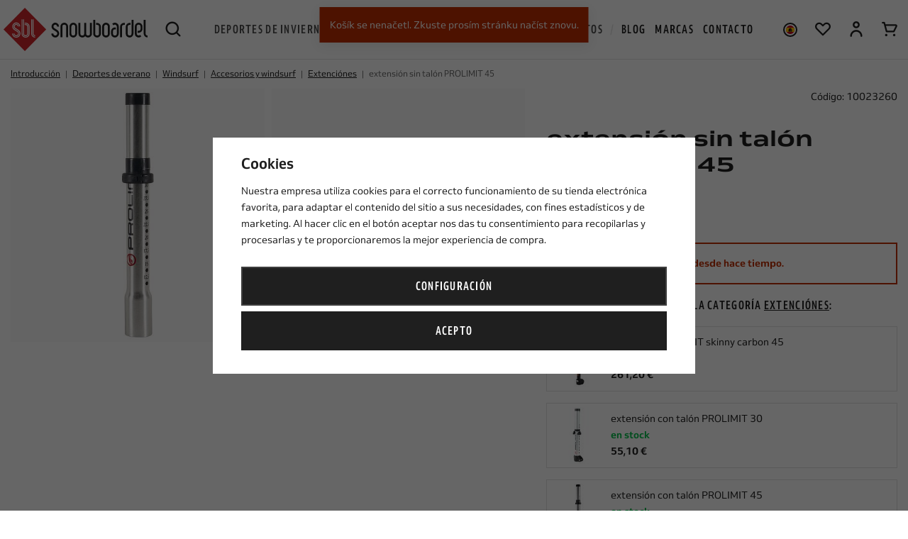

--- FILE ---
content_type: text/html; charset=UTF-8
request_url: https://www.snowboardel.es/extension-sin-talon-prolimit-45_z69364/
body_size: 40756
content:
<!DOCTYPE html>


                     
    
         
            
   
         
    
        
    

   
   
   
   
   
   


<html class="no-js lang-es" lang="es">
<head>
   <meta charset="utf-8">
   
      <meta name="author" content="Snowboardel.cz">
   

   <meta name="web_author" content="wpj.cz">

   
      <meta name="description" content="extensión de mástil de 45 cm extensión de mástil de duraluminio de 45 cm, escalón de 2,5 cm, diseñado para talón de mástil estándar">
   

         <meta name="viewport" content="width=device-width, initial-scale=1">
   
   <meta property="og:title" content="extensión sin tacón PRL 45 cm - Snowboardel.es">
      
         <meta property="og:image" content="https://static.snowboardel.cz/data/tmp/108/7/56647_108.jpg?1711464992_1">
   
   <meta property="og:url" content="https://www.snowboardel.es/extension-sin-talon-prolimit-45_z69364/">
   <meta property="og:type" content="website">

   
   

   
      <title>extensión sin tacón PRL 45 cm - Snowboardel.es</title>
   

   
      
   <link rel="stylesheet" href="https://use.typekit.net/lyv7zgj.css">


      
         <link rel="stylesheet" href="https://static.snowboardel.cz/web/build/app.9507bbc7.css">
         
      
   <link rel="stylesheet" href="https://static.snowboardel.cz/web/build/product.3ce22429.css">

   

   
         <link rel="canonical" href="https://www.snowboardel.es/extension-sin-talon-prolimit-45_z69364/">
   

   
               <meta name="robots" content="index, follow">
         

   
         

   
   <link rel="shortcut icon" href="/templates/images/favicon.ico">
   
   
   <link rel="shortcut icon" href="/templates/images/favicon.ico">
   <link rel="apple-touch-icon" sizes="144x144" href="/templates/images/share/apple-touch-icon.png">
   <link rel="icon" type="image/png" sizes="32x32" href="/templates/images/share/favicon-32x32.png">
   <link rel="icon" type="image/png" sizes="16x16" href="/templates/images/share/favicon-16x16.png">
   <link rel="manifest" href="/templates/images/share/site.webmanifest">
   <meta name="msapplication-TileColor" content="#da532c">
   <meta name="theme-color" content="#ffffff">

   <link rel="search" href="/vyhledavani/" type="text/html">

   <script src="https://static.snowboardel.cz/common/static/js/sentry-6.16.1.min.js"></script>

<script>
   Sentry.init({
      dsn: 'https://bdac53e35b1b4424b35eb8b76bcc2b1a@sentry.wpj.cz/9',
      allowUrls: [
         /www\.snowboardel\.es\//
      ],
      denyUrls: [
         // Facebook flakiness
         /graph\.facebook\.com/i,
         // Facebook blocked
         /connect\.facebook\.net\/en_US\/all\.js/i,
         // Chrome extensions
         /extensions\//i,
         /^chrome:\/\//i,
         /kupshop\.local/i
      ],
      beforeSend(event) {
         if (!/FBA[NV]|PhantomJS|SznProhlizec/.test(window.navigator.userAgent)) {
            return event;
         }
      },
      ignoreErrors: [
         // facebook / ga + disabled cookies
         'fbq is not defined',
         'Can\'t find variable: fbq',
         '_gat is not defined',
         'AW is not defined',
         'Can\'t find variable: AW',
         'url.searchParams.get', // gtm koza
         // localstorage not working in incoginto mode in iOS
         'The quota has been exceeded',
         'QuotaExceededError',
         'Undefined variable: localStorage',
         'localStorage is null',
         'The operation is insecure',
         "Failed to read the 'localStorage'",
         "gtm_",
         "Can't find variable: glami",
      ]
   });

   Sentry.setTag("web", "prod_snowboardel_db");
   Sentry.setTag("wbpck", 1);
   Sentry.setTag("adm", 0);
   Sentry.setTag("tpl", "x");
   Sentry.setTag("sentry_v", "6.16.1");
</script>

   <script>
   window.wpj = window.wpj || {};
   wpj.onReady = wpj.onReady || [];
   wpj.jsShop = wpj.jsShop || {events:[]};

   window.dataLayer = window.dataLayer || [];
   function gtag() {
      window.dataLayer.push(arguments);
   }
   window.wpj.cookie_bar_send = true;

   wpj.getCookie = (sKey) => decodeURIComponent(
      document.cookie.replace(
         new RegExp(
            '(?:(?:^|.*;)\\s*' +
            encodeURIComponent(sKey).replace(/[\-\.\+\*]/g, '\\$&') +
            '\\s*\\=\\s*([^;]*).*$)|^.*$'
         ),
         '$1'
      )
   ) || null;

      var consents = wpj.getCookie('cookie-bar')?.split(',');

   if (!(consents instanceof Array)){
      consents = [];
   }

   consents_fields = {
      ad_storage: consents.includes('ad_storage') ? 'granted' : 'denied',
      ad_user_data: consents.includes('ad_storage') ? 'granted' : 'denied',
      ad_personalization: consents.includes('ad_storage') ? 'granted' : 'denied',
      personalization_storage: consents.includes('personalization_and_functionality_storage') ? 'granted' : 'denied',
      functionality_storage: 'granted',
      analytics_storage: consents.includes('analytics_storage') ? 'granted' : 'denied',
   };
   gtag('consent', 'default', consents_fields);

   gtag("set", "ads_data_redaction", true);

   dataLayer.push({
      'event': 'defaultConsent',
      'consents' : consents_fields,
      'version': 'v0'
   });
   </script>

<script>
   wpj.data = wpj.data || { };

      wpj.data.instagram = true;
   
   

   

   
</script>


   

   
   
   
   
          

      

   

        </head>
<body >






   
      

<header class="header">
   <div class="container-fluid display-flex">
      <div class="logo-wrapper">
         <div class="header-burger header-icon">
            <button type="button" data-toggle="burger">
               <span class="fc icons_burger"></span>
            </button>
         </div>
         <a href="/" title="Snowboardel.es | especialista en deportes de verano e invierno" class="logo">
            <picture>
               <source srcset="/templates/images/logo-smaller.svg" media="(max-width: 1149px)" width="148">
               <img src="/templates/images/logo.svg" alt="Snowboardel.es | especialista en deportes de verano e invierno" width="203" height="60" class="img-responsive">
            </picture>
         </a>
         <div class="header-search header-icon">
            <a href="/vyhledavani/" data-toggle="search">
               <span class="fc icons_search"></span>
            </a>
         </div>
      </div>

      <div class="header-search-outer">
   <div class="header-search-inner" data-search-form>
      <form method="get" action="/vyhledavani/">
         <input type="text" name="search" value="" maxlength="100" class="form-control autocomplete-control"
                placeholder="Término de búsqueda" autocomplete="off" data-search-input>
         <button name="submit" type="submit" value="Buscar en" class="btn"><span class="fc icons_search"></span></button>
         <button class="search-toggle" data-toggle="search"><i class="fc icons_close"></i></button>
      </form>
   </div>
   <div class="header-search-overlay" data-toggle="search"></div>
</div>

<script id="productSearch" type="text/x-dot-template">
      <div class="autocomplete-inner">
      
      {{? it.items.Produkty || it.items.Kategorie || it.items.Vyrobci || it.items.Clanky }}

         {{? it.items.Kategorie }}
            <div class="autocomplete-categories">
               
               <p class="title-default">Categoría</p>
               
               <ul>
                  {{~it.items.Kategorie.items :item :index}}
                  <li data-autocomplete-item="section">
                     <a href="/presmerovat/?type=category&id={{=item.id}}">{{=item.label}}</a>
                  </li>
                  {{~}}
               </ul>
            </div>
         {{?}}

         {{? it.items.Vyrobci }}
            <div class="autocomplete-categories">
               <p class="title-default">Marcas</p>
               <ul>
                  {{~it.items.Vyrobci.items :item :index}}
                  <li data-autocomplete-item="section">
                     <a href="/presmerovat/?type=producer&id={{=item.id}}">{{=item.label}}</a>
                  </li>
                  {{~}}
               </ul>
            </div>
         {{?}}

         {{? it.items.Produkty }}
            <div class="autocomplete-products">
               
               <p class="title-default">Productos</p>
               
               <ul>
                  {{~it.items.Produkty.items :item :index}}
                  {{? index < 6 }}
                  <li data-autocomplete-item="product">
                     <a href="/presmerovat/?type=product&id={{=item.id}}">
                        <div class="img">
                           {{? item.image }}
                           <img src="{{=item.image}}" alt="{{=item.label}}" class="img-fluid">
                           {{??}}
                           <img src="/templates/images/no-img.jpg" alt="{{=item.label}}" class="img-fluid">
                           {{?}}
                        </div>
                        <span class="title">{{=item.label}}</span>
                        {{? item.price }}
                        <span class="price">{{=item.price}}</span>
                        {{?}}
                     </a>
                  </li>
                  {{?}}
                  {{~}}
               </ul>
            </div>
         {{?}}

         {{? it.items.Clanky }}
            <div class="autocomplete-articles">
               <p class="title-default">Blog</p>
               <ul>
                  {{~it.items.Clanky.items :item :index}}
                  {{? index < 3 }}
                  <li data-autocomplete-item="section">
                     <a href="/presmerovat/?type=article&id={{=item.id}}">
                        {{? item.photo }}
                        <img src="{{=item.photo}}" alt="{{=item.label}}" width="276" height="200" class="img-fluid">
                        {{?}}
                        {{=item.label}}
                     </a>
                  </li>
                  {{?}}
                  {{~}}
               </ul>
            </div>
         {{?}}

      
      <div class="ac-showall" data-autocomplete-item="show-all">
         <a href="" class="btn btn-block btn-primary">Mostrar todos los resultados</a>
      </div>
      

      {{??}}
         <div class="autocomplete-noresult">
            <p>
               
               Ningún resultado
               
            </p>
         </div>
      {{?}}
      
   </div>
</script>


<script>
   
   wpj.onReady.push(function() {
      $('[data-search-input]').productSearch({
         preload: "/_shop/search-preload/"
      });
   });
   
</script>

      <div class="header-sections">
          <ul class="level-0" data-sections="header"><li class="nav-item has-submenu" data-navitem="169" data-level="0"><a href="/deportes-de-invierno_k169/" class="nav-link">Deportes de invierno</a><div class="submenu"><div class="submenu-inner"><ul class="level-1"><li class="nav-item has-submenu" data-navitem="170"><a href="/deportes-de-invierno_k169/snowboard_k170/" class="nav-link"><div class="img"><img data-src="https://static.snowboardel.cz/data/tmp/27/0/170_27.jpg?1767943133_1" alt="Snowboard" class="img-responsive" width="49" height="49"></div><span>Snowboard</span></a><ul class="level-2"><li class="nav-item " data-navitem="171"><a href="/deportes-de-invierno_k169/snowboard_k170/tablas-de-snowboard_k171/" class="nav-link"><span>Tablas de snowboard</span></a></li><li class="nav-item " data-navitem="175"><a href="/deportes-de-invierno_k169/snowboard_k170/conjuntos-de-snowboard_k175/" class="nav-link"><span>Conjuntos de snowboard</span></a></li><li class="nav-item " data-navitem="222"><a href="/deportes-de-invierno_k169/snowboard_k170/fijaciones_k222/" class="nav-link"><span>Fijaciones</span></a></li><li class="nav-item " data-navitem="223"><a href="/snb-boty/" class="nav-link"><span>Botas snowboard</span></a></li><li class="nav-item " data-navitem="224"><a href="/helmy/" class="nav-link"><span>Cascos</span></a></li><li class="nav-item " data-navitem="225"><a href="/bryle/" class="nav-link"><span>Gafas</span></a></li><li class="nav-item " data-navitem="226"><a href="/deportes-de-invierno_k169/snowboard_k170/accesorios_k226/" class="nav-link"><span>Accesorios</span></a></li><li class="nav-item " data-navitem="235"><a href="/deportes-de-invierno_k169/snowboard_k170/alpine-style_k235/" class="nav-link"><span>Alpine style</span></a></li></ul></li><li class="nav-item has-submenu" data-navitem="255"><a href="/snowboardove-obleceni" class="nav-link"><div class="img"><img data-src="https://static.snowboardel.cz/data/tmp/27/5/255_27.jpg?1668609486_1" alt="Ropa de snowboard" class="img-responsive" width="49" height="49"></div><span>Ropa de snowboard</span></a><ul class="level-2"><li class="nav-item " data-navitem="370"><a href="/bundy" class="nav-link"><span>Chaquetas</span></a></li><li class="nav-item " data-navitem="371"><a href="/snb-kalhoty" class="nav-link"><span>Pantalones</span></a></li><li class="nav-item " data-navitem="372"><a href="/kombinezy" class="nav-link"><span>Monos</span></a></li><li class="nav-item " data-navitem="373"><a href="/termopradlo" class="nav-link"><span>Ropa térmica</span></a></li><li class="nav-item " data-navitem="374"><a href="/technicke-mikiny" class="nav-link"><span>Sudaderas técnicas</span></a></li><li class="nav-item " data-navitem="375"><a href="/rukavice" class="nav-link"><span>Guantes</span></a></li><li class="nav-item " data-navitem="376"><a href="/nakrcniky-kukly" class="nav-link"><span>Braga y pasamontañas</span></a></li><li class="nav-item " data-navitem="377"><a href="/kulichy" class="nav-link"><span>Gorros</span></a></li><li class="nav-item " data-navitem="378"><a href="/ponozky-podkolenky" class="nav-link"><span>Calcetines hasta la rodilla</span></a></li></ul></li><li class="nav-item has-submenu" data-navitem="240"><a href="/deportes-de-invierno_k169/splitboarding_k240/" class="nav-link"><div class="img"><img data-src="https://static.snowboardel.cz/data/tmp/27/0/240_27.jpg?1665738249_1" alt="Splitboarding" class="img-responsive" width="49" height="49"></div><span>Splitboarding</span></a><ul class="level-2"><li class="nav-item " data-navitem="241"><a href="/deportes-de-invierno_k169/splitboarding_k240/tablas-de-splitboard_k241/" class="nav-link"><span>Tablas de splitboard</span></a></li><li class="nav-item " data-navitem="243"><a href="/deportes-de-invierno_k169/splitboarding_k240/fijaciones-de-splitboard_k243/" class="nav-link"><span>Fijaciones de splitboard</span></a></li><li class="nav-item " data-navitem="244"><a href="/deportes-de-invierno_k169/splitboarding_k240/skins_k244/" class="nav-link"><span>Skins</span></a></li><li class="nav-item " data-navitem="245"><a href="/deportes-de-invierno_k169/splitboarding_k240/accesorios-splitboard_k245/" class="nav-link"><span>Accesorios Splitboard</span></a></li><li class="nav-item " data-navitem="246"><a href="/helmy" class="nav-link"><span>Cascos</span></a></li><li class="nav-item " data-navitem="247"><a href="/bryle" class="nav-link"><span>Gafas</span></a></li></ul></li><li class="nav-item has-submenu" data-navitem="248"><a href="/deportes-de-invierno_k169/freeskis_k248/" class="nav-link"><div class="img"><img data-src="https://static.snowboardel.cz/data/tmp/27/8/248_27.jpg?1680786998_1" alt="Freeskis" class="img-responsive" width="49" height="49"></div><span>Freeskis</span></a><ul class="level-2"><li class="nav-item " data-navitem="249"><a href="/deportes-de-invierno_k169/freeskis_k248/esquis_k249/" class="nav-link"><span>Esquís</span></a></li><li class="nav-item " data-navitem="250"><a href="/deportes-de-invierno_k169/freeskis_k248/fijaciones_k250/" class="nav-link"><span>Fijaciones</span></a></li><li class="nav-item " data-navitem="251"><a href="/deportes-de-invierno_k169/freeskis_k248/botas-esqui_k251/" class="nav-link"><span>Botas esquí</span></a></li><li class="nav-item " data-navitem="252"><a href="/deportes-de-invierno_k169/freeskis_k248/accesorios-freeski_k252/" class="nav-link"><span>Accesorios Freeski</span></a></li><li class="nav-item " data-navitem="253"><a href="/helmy" class="nav-link"><span>Cascos</span></a></li><li class="nav-item " data-navitem="254"><a href="/bryle" class="nav-link"><span>Gafas</span></a></li></ul></li></ul><div class="submenu-product" data-tracking-view='{"once":false,"version":"v0"}'><div class="c"><div class="catalog-outer"><div class="catalog"><a href="/tabla-de-snowboard-jones-twin-sister-blanca_z134804/" class="product-link" data-tracking-click='{"once":false,"version":"v0"}'><div class="img"><img src="https://static.snowboardel.cz/data/tmp/2/8/78298_2.jpg?1759393299_1" width="280" height="280" class="img-responsive" alt="Tabla de snowboard JONES Twin Sister Blanca" loading="lazy"></div><div class="catalog-flags flags"><span class="flag flag-free-delivery">Envío gratuito</span></div><div class="catalog-content"><div><h3 class="heading-reset title"> Tabla de snowboard JONES Twin Sister Blanca </h3><p class="price"><strong> 549,95 € </strong></p></div></div></a><div class="catalog-variations"><a href="/tabla-de-snowboard-jones-twin-sister-blanca_z134804/#238354" >143</a><a href="/tabla-de-snowboard-jones-twin-sister-blanca_z134804/#238355" >146</a><a href="/tabla-de-snowboard-jones-twin-sister-blanca_z134804/#238357" >152</a></div></div></div></div></div></div></div></li><li class="nav-item has-submenu" data-navitem="23" data-level="0"><a href="/letni-sporty/" class="nav-link">Deportes de verano</a><div class="submenu"><div class="submenu-inner"><ul class="level-1"><li class="nav-item has-submenu" data-navitem="36"><a href="/deportes-de-verano_k23/paddle-surf_k36/" class="nav-link"><div class="img"><img data-src="https://static.snowboardel.cz/data/tmp/27/6/36_27.jpg?1761740217_1" alt="Paddle surf" class="img-responsive" width="49" height="49"></div><span>Paddle surf</span></a><ul class="level-2"><li class="nav-item " data-navitem="24"><a href="/deportes-de-verano_k23/paddle-surf_k36/tablas-de-paddle-surf_k24/" class="nav-link"><span>Tablas de Paddle Surf</span></a></li><li class="nav-item " data-navitem="42"><a href="/windsups/" class="nav-link"><span>WindSUP - Velas y wing</span></a></li><li class="nav-item " data-navitem="35"><a href="/deportes-de-verano_k23/paddle-surf_k36/remos-paddle-surf_k35/" class="nav-link"><span>Remos</span></a></li><li class="nav-item " data-navitem="46"><a href="/deportes-de-verano_k23/paddle-surf_k36/accesorios-para-tablas-de-paddle-surf_k46/" class="nav-link"><span>Accesorios</span></a></li><li class="nav-item " data-navitem="55"><a href="/deportes-de-verano_k23/paddle-surf_k36/chalecos-para-sup_k55/" class="nav-link"><span>Chalecos para SUP</span></a></li><li class="nav-item " data-navitem="60"><a href="/calzado-aquatico/" class="nav-link"><span>Calzado aquático</span></a></li></ul></li><li class="nav-item has-submenu" data-navitem="93"><a href="/kiteboarding/" class="nav-link"><div class="img"><img data-src="https://static.snowboardel.cz/data/tmp/27/3/93_27.jpg?1752741986_1" alt="Kitesurf" class="img-responsive" width="49" height="49"></div><span>Kitesurf</span></a><ul class="level-2"><li class="nav-item " data-navitem="94"><a href="/deportes-de-verano_k23/kitesurf_k93/kits_k94/" class="nav-link"><span>Kits</span></a></li><li class="nav-item " data-navitem="95"><a href="/deportes-de-verano_k23/kitesurf_k93/tablas-de-kitesurf_k95/" class="nav-link"><span>Tablas de kitesurf</span></a></li><li class="nav-item " data-navitem="96"><a href="/deportes-de-verano_k23/kitesurf_k93/foil_k96/" class="nav-link"><span>Foil</span></a></li><li class="nav-item " data-navitem="97"><a href="/deportes-de-verano_k23/kitesurf_k93/barras-y-accesorios_k97/" class="nav-link"><span>Barras</span></a></li><li class="nav-item " data-navitem="101"><a href="/deportes-de-verano_k23/kitesurf_k93/accesorios_k101/" class="nav-link"><span>Accesorios</span></a></li><li class="nav-item " data-navitem="106"><a href="/deportes-de-verano_k23/kitesurf_k93/chalecos_k106/" class="nav-link"><span>Chalecos</span></a></li><li class="nav-item " data-navitem="107"><a href="/kite-cascos/" class="nav-link"><span>Cascos</span></a></li></ul></li><li class="nav-item has-submenu" data-navitem="61"><a href="/deportes-de-verano_k23/windsurf_k61/" class="nav-link"><div class="img"><img data-src="https://static.snowboardel.cz/data/tmp/27/1/61_27.jpg?1680869826_1" alt="Windsurf" class="img-responsive" width="49" height="49"></div><span>Windsurf</span></a><ul class="level-2"><li class="nav-item " data-navitem="62"><a href="/deportes-de-verano_k23/windsurf_k61/tablas_k62/" class="nav-link"><span>Tablas</span></a></li><li class="nav-item " data-navitem="63"><a href="/deportes-de-verano_k23/windsurf_k61/velas_k63/" class="nav-link"><span>Velas</span></a></li><li class="nav-item " data-navitem="438"><a href="/deportes-de-verano_k23/windsurf_k61/velas-completas_k438/" class="nav-link"><span>Velas completas</span></a></li><li class="nav-item " data-navitem="65"><a href="/deportes-de-verano_k23/windsurf_k61/foil_k65/" class="nav-link"><span>Foil</span></a></li><li class="nav-item " data-navitem="66"><a href="/deportes-de-verano_k23/windsurf_k61/mastiles_k66/" class="nav-link"><span>Mástiles</span></a></li><li class="nav-item " data-navitem="67"><a href="/deportes-de-verano_k23/windsurf_k61/botavaras_k67/" class="nav-link"><span>Botavaras</span></a></li><li class="nav-item " data-navitem="69"><a href="/deportes-de-verano_k23/windsurf_k61/arneses_k69/" class="nav-link"><span>Arnéses</span></a></li><li class="nav-item " data-navitem="77"><a href="/deportes-de-verano_k23/windsurf_k61/chalecos_k77/" class="nav-link"><span>Chalecos</span></a></li><li class="nav-item " data-navitem="78"><a href="/kite-helmy" class="nav-link"><span>Cascos</span></a></li><li class="nav-item " data-navitem="68"><a href="/deportes-de-verano_k23/windsurf_k61/accesorios-y-windsurf_k68/" class="nav-link"><span>Accesorios y windsurf</span></a></li></ul></li><li class="nav-item has-submenu" data-navitem="79"><a href="/deportes-de-verano_k23/wingsurf_k79/" class="nav-link"><div class="img"><img data-src="https://static.snowboardel.cz/data/tmp/27/9/79_27.jpg?1745928456_1" alt="Wingsurf" class="img-responsive" width="49" height="49"></div><span>Wingsurf</span></a><ul class="level-2"><li class="nav-item " data-navitem="81"><a href="/deportes-de-verano_k23/wingsurf_k79/wing-velas_k81/" class="nav-link"><span>Wing – velas</span></a></li><li class="nav-item " data-navitem="80"><a href="/deportes-de-verano_k23/wingsurf_k79/tablas-de-wing-surf_k80/" class="nav-link"><span>Tablas de wing surf</span></a></li><li class="nav-item " data-navitem="82"><a href="/deportes-de-verano_k23/wingsurf_k79/foil_k82/" class="nav-link"><span>Foil</span></a></li><li class="nav-item " data-navitem="88"><a href="/deportes-de-verano_k23/wingsurf_k79/accesorios-y-repuestos-y-recambios_k88/" class="nav-link"><span>Accesorios y repuestos y recambios</span></a></li><li class="nav-item " data-navitem="426"><a href="/deportes-de-verano_k23/wingsurf_k79/wing-arnes_k426/" class="nav-link"><span>Wing Arnés</span></a></li><li class="nav-item " data-navitem="108"><a href="/deportes-de-verano_k23/wingsurf_k79/chalecos_k108/" class="nav-link"><span>Chalecos</span></a></li><li class="nav-item " data-navitem="109"><a href="/kite-helmy" class="nav-link"><span>Cascos</span></a></li></ul></li><li class="nav-item has-submenu" data-navitem="123"><a href="/deportes-de-verano_k23/kayaks-y-embarcaciones_k123/" class="nav-link"><div class="img"><img data-src="https://static.snowboardel.cz/data/tmp/27/3/123_27.jpg?1718361750_1" alt="Kayaks y embarcaciónes" class="img-responsive" width="49" height="49"></div><span>Kayaks y embarcaciónes</span></a><ul class="level-2"><li class="nav-item " data-navitem="124"><a href="/deportes-de-verano_k23/kayaks-y-embarcaciones_k123/kayaks-inflables_k124/" class="nav-link"><span>Kayaks inflables</span></a></li><li class="nav-item " data-navitem="125"><a href="/deportes-de-verano_k23/kayaks-y-embarcaciones_k123/embarcaciones-hinchables_k125/" class="nav-link"><span>Embarcaciones hinchables</span></a></li><li class="nav-item " data-navitem="126"><a href="/kajakova" class="nav-link"><span>Remos</span></a></li><li class="nav-item " data-navitem="127"><a href="/deportes-de-verano_k23/kayaks-y-embarcaciones_k123/accesorios_k127/" class="nav-link"><span>Accesorios</span></a></li></ul></li><li class="nav-item has-submenu" data-navitem="131"><a href="/deportes-de-verano_k23/neoprenos_k131/" class="nav-link"><div class="img"><img data-src="https://static.snowboardel.cz/data/tmp/27/1/131_27.jpg?1729585395_1" alt="Neóprenos" class="img-responsive" width="49" height="49"></div><span>Neóprenos</span></a><ul class="level-2"><li class="nav-item " data-navitem="132"><a href="/deportes-de-verano_k23/neoprenos_k131/neoprenos-manga-larga_k132/" class="nav-link"><span>Neóprenos - manga larga</span></a></li><li class="nav-item " data-navitem="136"><a href="/deportes-de-verano_k23/neoprenos_k131/neoprenos-manga-corta_k136/" class="nav-link"><span>Neóprenos - manga corta</span></a></li><li class="nav-item " data-navitem="140"><a href="/deportes-de-verano_k23/neoprenos_k131/neoprenos-shorty_k140/" class="nav-link"><span>Neóprenos – shorty</span></a></li><li class="nav-item " data-navitem="144"><a href="/neo-boty/" class="nav-link"><span>Zapatillas de neópreno</span></a></li><li class="nav-item " data-navitem="147"><a href="/deportes-de-verano_k23/neoprenos_k131/camisetas-thermo-y-neo_k147/" class="nav-link"><span>Camisetas Thermo y Neo</span></a></li><li class="nav-item " data-navitem="150"><a href="/deportes-de-verano_k23/neoprenos_k131/neo-abrigos-y-sudaderas_k150/" class="nav-link"><span>Neo abrigos y sudaderas</span></a></li><li class="nav-item " data-navitem="151"><a href="/deportes-de-verano_k23/neoprenos_k131/sombreros-felpas-y-pasamontana_k151/" class="nav-link"><span>Sombreros, felpas y pasamontaña</span></a></li><li class="nav-item " data-navitem="152"><a href="/deportes-de-verano_k23/neoprenos_k131/guantes_k152/" class="nav-link"><span>Guantes</span></a></li><li class="nav-item " data-navitem="153"><a href="/deportes-de-verano_k23/neoprenos_k131/accesorios_k153/" class="nav-link"><span>Accesorios</span></a></li></ul></li><li class="nav-item has-submenu" data-navitem="110"><a href="/deportes-de-verano_k23/skateboarding_k110/" class="nav-link"><div class="img"><img data-src="https://static.snowboardel.cz/data/tmp/27/0/110_27.jpg?1764153173_1" alt="Skateboarding" class="img-responsive" width="49" height="49"></div><span>Skateboarding</span></a><ul class="level-2"><li class="nav-item " data-navitem="112"><a href="/deportes-de-verano_k23/skateboarding_k110/conjuntos_k112/" class="nav-link"><span>Conjuntos</span></a></li><li class="nav-item " data-navitem="113"><a href="/deportes-de-verano_k23/skateboarding_k110/tablas_k113/" class="nav-link"><span>Tablas</span></a></li><li class="nav-item " data-navitem="115"><a href="/deportes-de-verano_k23/skateboarding_k110/ejes-de-skateboard_k115/" class="nav-link"><span>Ejes de skateboard</span></a></li><li class="nav-item " data-navitem="116"><a href="/deportes-de-verano_k23/skateboarding_k110/ruedas_k116/" class="nav-link"><span>Ruedas</span></a></li><li class="nav-item " data-navitem="120"><a href="/deportes-de-verano_k23/skateboarding_k110/surfskate-longboards-y-cruisers_k120/" class="nav-link"><span>Surfskate, Longboards y cruisers</span></a></li><li class="nav-item " data-navitem="122"><a href="/deportes-de-verano_k23/skateboarding_k110/cascos-y-protectores_k122/" class="nav-link"><span>Cascos y Protectores</span></a></li><li class="nav-item " data-navitem="118"><a href="/deportes-de-verano_k23/skateboarding_k110/accesorios_k118/" class="nav-link"><span>Accesorios</span></a></li><li class="nav-item " data-navitem="121"><a href="/deportes-de-verano_k23/skateboarding_k110/fingerboard_k121/" class="nav-link"><span>Fingerboard</span></a></li></ul></li></ul><div class="submenu-product" data-tracking-view='{"once":false,"version":"v0"}'><div class="c"><div class="catalog-outer"><div class="catalog"><a href="/tabla-de-paddle-surf-sun-reflections-m-10-8-minicombo_z131474/" class="product-link" data-tracking-click='{"once":false,"version":"v0"}'><div class="img"><img src="https://static.snowboardel.cz/data/tmp/2/6/71166_2.jpg?1743151422_1" width="280" height="280" class="img-responsive" alt="Tabla de paddle surf SUN REFLECTIONS M 10&#039;8&#039;&#039; Minicombo" loading="lazy"></div><div class="catalog-flags flags"><span class="flag flag-free-delivery">Envío gratuito</span></div><div class="catalog-content"><div><h3 class="heading-reset title"> Tabla de paddle surf SUN REFLECTIONS M 10'8'' Minicombo </h3><p class="price"><strong> 295,00 € </strong></p></div></div></a><div class="catalog-package-includes-wrapper"><p>El paquete contiene</p><div class="catalog-package-includes carousel-disabled"><div class="container"><div data-wpj-carousel class="catalog-package-includes-carousel"><div class="catalog-package-includes-item"><div class="catalog-package-includes-item-inner"><img src="https://static.snowboardel.cz/data/tmp/17/4/71174_17.jpg?1743152536_1" alt="Combo kajak pádlo" title="Combo kajak pádlo" class="img-responsive" loading="lazy" width="80" height="80"></div></div><div class="catalog-package-includes-item"><div class="catalog-package-includes-item-inner"><img src="https://static.snowboardel.cz/data/tmp/17/3/71173_17.jpg?1743152535_1" alt="Pumpa" title="Pumpa" class="img-responsive" loading="lazy" width="80" height="80"></div></div><div class="catalog-package-includes-item"><div class="catalog-package-includes-item-inner"><img src="https://static.snowboardel.cz/data/tmp/17/5/71175_17.jpg?1743152536_1" alt="Transportní vak" title="Transportní vak" class="img-responsive" loading="lazy" width="80" height="80"></div></div><div class="catalog-package-includes-item"><div class="catalog-package-includes-item-inner"><img src="https://static.snowboardel.cz/data/tmp/17/2/71172_17.jpg?1743152534_1" alt="Lodní vak (10l)" title="Lodní vak (10l)" class="img-responsive" loading="lazy" width="80" height="80"></div></div><div class="catalog-package-includes-item"><div class="catalog-package-includes-item-inner"><img src="https://static.snowboardel.cz/data/tmp/17/0/71170_17.jpg?1743152532_1" alt="Leash" title="Leash" class="img-responsive" loading="lazy" width="80" height="80"></div></div><div class="catalog-package-includes-item"><div class="catalog-package-includes-item-inner"><img src="https://static.snowboardel.cz/data/tmp/17/1/71171_17.jpg?1743152533_1" alt="Flosna US-box" title="Flosna US-box" class="img-responsive" loading="lazy" width="80" height="80"></div></div><div class="catalog-package-includes-item"><div class="catalog-package-includes-item-inner"><img src="https://static.snowboardel.cz/data/tmp/17/9/71169_17.jpg?1743152532_1" alt="Opravná sada (záplaty,klíč)" title="Opravná sada (záplaty,klíč)" class="img-responsive" loading="lazy" width="80" height="80"></div></div></div></div></div></div></div></div></div></div></div></div></li><li class="nav-item has-submenu" data-navitem="262" data-level="0"><a href="/ropa_k262/" class="nav-link">Ropa</a><div class="submenu"><div class="submenu-inner"><ul class="level-1"><li class="nav-item has-submenu" data-navitem="256"><a href="/ropa_k262/ropa-urbana_k256/" class="nav-link"><div class="img"><img data-src="https://static.snowboardel.cz/data/tmp/27/6/256_27.jpg?1700121616_1" alt="Ropa urbana" class="img-responsive" width="49" height="49"></div><span>Ropa urbana</span></a><ul class="level-2"><li class="nav-item " data-navitem="263"><a href="/ropa_k262/ropa-urbana_k256/chaquetas-urbanas_k263/" class="nav-link"><span>Chaquetas urbanas</span></a></li><li class="nav-item " data-navitem="264"><a href="/ropa_k262/ropa-urbana_k256/sudaderas_k264/" class="nav-link"><span>Sudaderas</span></a></li><li class="nav-item " data-navitem="266"><a href="/ropa_k262/ropa-urbana_k256/camisas_k266/" class="nav-link"><span>Camisas</span></a></li><li class="nav-item " data-navitem="267"><a href="/ropa_k262/ropa-urbana_k256/camisetas_k267/" class="nav-link"><span>Camisetas</span></a></li><li class="nav-item " data-navitem="268"><a href="/ropa_k262/ropa-urbana_k256/pantalones_k268/" class="nav-link"><span>Pantalones</span></a></li><li class="nav-item " data-navitem="269"><a href="/ropa_k262/ropa-urbana_k256/chandals_k269/" class="nav-link"><span>Chándals</span></a></li></ul></li><li class="nav-item has-submenu" data-navitem="257"><a href="/snowboardove-obleceni/" class="nav-link"><div class="img"><img data-src="https://static.snowboardel.cz/data/tmp/27/7/257_27.jpg?1728976037_1" alt="Ropa de snowboard" class="img-responsive" width="49" height="49"></div><span>Ropa de snowboard</span></a><ul class="level-2"><li class="nav-item " data-navitem="270"><a href="/bundy/" class="nav-link"><span>Chaquetas de snowboard</span></a></li><li class="nav-item " data-navitem="271"><a href="/snb-kalhoty/" class="nav-link"><span>Pantalones de snowboard</span></a></li><li class="nav-item " data-navitem="273"><a href="/termopradlo/" class="nav-link"><span>Ropa térmica</span></a></li><li class="nav-item " data-navitem="274"><a href="/technicke-mikiny/" class="nav-link"><span>Sudaderas</span></a></li><li class="nav-item " data-navitem="279"><a href="/rukavice/" class="nav-link"><span>Guantes</span></a></li><li class="nav-item " data-navitem="295"><a href="/nakrcniky-kukly/" class="nav-link"><span>Braga y pasamontañas</span></a></li><li class="nav-item " data-navitem="296"><a href="/kulichy/" class="nav-link"><span>Gorros</span></a></li><li class="nav-item " data-navitem="297"><a href="/ponozky-podkolenky/" class="nav-link"><span>Calcetines hasta la rodilla</span></a></li></ul></li><li class="nav-item has-submenu" data-navitem="258"><a href="/ropa_k262/ropa-de-verano_k258/" class="nav-link"><div class="img"><img data-src="https://static.snowboardel.cz/data/tmp/27/8/258_27.jpg?1666015392_1" alt="Ropa de verano" class="img-responsive" width="49" height="49"></div><span>Ropa de verano</span></a><ul class="level-2"><li class="nav-item " data-navitem="298"><a href="/ropa_k262/ropa-de-verano_k258/pantalones-cortos_k298/" class="nav-link"><span>Pantalones cortos</span></a></li><li class="nav-item " data-navitem="302"><a href="/plavky/" class="nav-link"><span>Bañadores</span></a></li><li class="nav-item " data-navitem="306"><a href="/ropa_k262/ropa-de-verano_k258/camisetas-de-tirantes_k306/" class="nav-link"><span>Camisetas de tirantes</span></a></li><li class="nav-item " data-navitem="418"><a href="/ropa_k262/ropa-de-verano_k258/vestidos_k418/" class="nav-link"><span>Vestidos</span></a></li><li class="nav-item " data-navitem="311"><a href="/lycra-trika" class="nav-link"><span>Camisetas lycra</span></a></li><li class="nav-item " data-navitem="314"><a href="/poncha" class="nav-link"><span>Ponchos</span></a></li></ul></li><li class="nav-item has-submenu" data-navitem="154"><a href="/ropa_k262/ropa-de-aqua_k154/" class="nav-link"><div class="img"><img data-src="https://static.snowboardel.cz/data/tmp/27/4/154_27.jpg?1747750201_1" alt="Ropa de aqua" class="img-responsive" width="49" height="49"></div><span>Ropa de aqua</span></a><ul class="level-2"><li class="nav-item " data-navitem="155"><a href="/lycra-trika/" class="nav-link"><span>Camisetas lycra</span></a></li><li class="nav-item " data-navitem="159"><a href="/plavky" class="nav-link"><span>Bañadores</span></a></li><li class="nav-item " data-navitem="163"><a href="/ropa_k262/ropa-de-aqua_k154/polainas_k163/" class="nav-link"><span>Polainas</span></a></li><li class="nav-item " data-navitem="164"><a href="/poncha/" class="nav-link"><span>Ponchos</span></a></li><li class="nav-item " data-navitem="168"><a href="/ropa_k262/ropa-de-aqua_k154/gorras_k168/" class="nav-link"><span>Gorras</span></a></li></ul></li><li class="nav-item has-submenu" data-navitem="259"><a href="/ropa_k262/gorras_k259/" class="nav-link"><div class="img"><img data-src="https://static.snowboardel.cz/data/tmp/27/9/259_27.jpg?1667932908_1" alt="Gorras" class="img-responsive" width="49" height="49"></div><span>Gorras</span></a><ul class="level-2"><li class="nav-item " data-navitem="317"><a href="/ropa_k262/gorras_k259/gorras-para-hombre_k317/" class="nav-link"><span>Hombre</span></a></li><li class="nav-item " data-navitem="309"><a href="/ropa_k262/gorras_k259/gorras-para-mujer_k309/" class="nav-link"><span>Mujer</span></a></li><li class="nav-item " data-navitem="219"><a href="/ropa_k262/gorras_k259/gorras-para-ninos_k219/" class="nav-link"><span>Niños</span></a></li></ul></li><li class="nav-item has-submenu" data-navitem="261"><a href="/ropa_k262/complementos_k261/" class="nav-link"><div class="img"><img data-src="https://static.snowboardel.cz/data/tmp/27/1/261_27.jpg?1676461200_1" alt="Complementos" class="img-responsive" width="49" height="49"></div><span>Complementos</span></a><ul class="level-2"><li class="nav-item " data-navitem="319"><a href="/nakrcniky-kukly" class="nav-link"><span>Braga y pasamontañas</span></a></li><li class="nav-item " data-navitem="320"><a href="/ropa_k262/complementos_k261/ropa-interior_k320/" class="nav-link"><span>Ropa interior</span></a></li><li class="nav-item " data-navitem="330"><a href="/ropa_k262/complementos_k261/calcetines_k330/" class="nav-link"><span>Calcetines</span></a></li><li class="nav-item " data-navitem="331"><a href="/kulichy" class="nav-link"><span>Gorros</span></a></li></ul></li></ul><div class="submenu-product" data-tracking-view='{"once":false,"version":"v0"}'><div class="c"><div class="catalog-outer"><div class="catalog"><a href="/sudadera-picture-ouvea-gris-melange_z132384/" class="product-link" data-tracking-click='{"once":false,"version":"v0"}'><div class="img"><img src="https://static.snowboardel.cz/data/tmp/2/2/78822_2.jpg?1759844360_1" width="280" height="280" class="img-responsive" alt="Sudadera PICTURE Ouvea GRIS MELANGE" loading="lazy"></div><div class="catalog-flags flags"><span class="flag flag-discount"> -20 % </span></div><div class="catalog-content"><div><h3 class="heading-reset title"> Sudadera PICTURE Ouvea GRIS MELANGE </h3><p class="price"><del class="strike-price">95,00 €</del><strong> 76,00 € </strong></p></div></div></a><div class="catalog-variations"><a href="/sudadera-picture-ouvea-gris-melange_z132384/#229716" >S</a><a href="/sudadera-picture-ouvea-gris-melange_z132384/#229717" >M</a><a href="/sudadera-picture-ouvea-gris-melange_z132384/#229718" >L</a><a href="/sudadera-picture-ouvea-gris-melange_z132384/#229719" >XL</a></div><div class="catalog-package-includes-wrapper"><div class="catalog-package-includes carousel-disabled"><div class="container"><div data-wpj-carousel class="catalog-package-includes-carousel"><div class="catalog-package-includes-item"><a href="/sudadera-picture-ouvea-negra_z132385/" class="catalog-package-includes-item-inner"><img src="https://static.snowboardel.cz/data/tmp/17/6/78816_17.jpg?1759843923_1" alt="Sudadera PICTURE Ouvea NEGRA" title="Sudadera PICTURE Ouvea NEGRA" class="img-responsive" loading="lazy" width="80" height="80"></a></div></div></div></div></div></div></div></div></div></div></div></li><li class="nav-item has-submenu" data-navitem="332" data-level="0"><a href="/zapatos_k332/" class="nav-link">Zapatos</a><div class="submenu"><div class="submenu-inner"><ul class="level-1"><li class="nav-item has-submenu" data-navitem="339"><a href="/zapatos_k332/zapatillas-de-skate_k339/" class="nav-link"><div class="img"><img data-src="https://static.snowboardel.cz/data/tmp/27/9/339_27.jpg?1761576885_1" alt="Zapatillas de skate" class="img-responsive" width="49" height="49"></div><span>Zapatillas de skate</span></a><ul class="level-2"><li class="nav-item " data-navitem="334"><a href="/zapatos_k332/zapatillas-de-skate_k339/zapatillas-de-skate-para-hombre_k334/" class="nav-link"><span>Hombre</span></a></li><li class="nav-item " data-navitem="337"><a href="/zapatos_k332/zapatillas-de-skate_k339/zapatillas-de-skate-para-mujer_k337/" class="nav-link"><span>Mujer</span></a></li><li class="nav-item " data-navitem="342"><a href="/zapatos_k332/zapatillas-de-skate_k339/zapatillas-de-skate-para-ninos_k342/" class="nav-link"><span>Niños</span></a></li></ul></li><li class="nav-item has-submenu" data-navitem="340"><a href="/zapatos_k332/botas-de-invierno_k340/" class="nav-link"><div class="img"><img data-src="https://static.snowboardel.cz/data/tmp/27/0/340_27.jpg?1679312808_1" alt="Botas de invierno" class="img-responsive" width="49" height="49"></div><span>Botas de invierno</span></a><ul class="level-2"><li class="nav-item " data-navitem="333"><a href="/zapatos_k332/botas-de-invierno_k340/botas-de-invierno-para-hombre_k333/" class="nav-link"><span>Hombre</span></a></li><li class="nav-item " data-navitem="336"><a href="/zapatos_k332/botas-de-invierno_k340/botas-de-invierno-para-mujer_k336/" class="nav-link"><span>Mujer</span></a></li></ul></li><li class="nav-item has-submenu" data-navitem="341"><a href="/zapatos_k332/chanclas_k341/" class="nav-link"><div class="img"><img data-src="https://static.snowboardel.cz/data/tmp/27/1/341_27.jpg?1748004922_1" alt="Chanclas" class="img-responsive" width="49" height="49"></div><span>Chanclas</span></a><ul class="level-2"><li class="nav-item " data-navitem="335"><a href="/zapatos_k332/chanclas_k341/chanclas-para-hombre_k335/" class="nav-link"><span>Hombre</span></a></li><li class="nav-item " data-navitem="338"><a href="/zapatos_k332/chanclas_k341/chanclas-para-mujer_k338/" class="nav-link"><span>Mujer</span></a></li><li class="nav-item " data-navitem="343"><a href="/zapatos_k332/chanclas_k341/chanclas-para-ninos_k343/" class="nav-link"><span>Niños</span></a></li></ul></li><li class="nav-item has-submenu" data-navitem="344"><a href="/snb-boty" class="nav-link"><div class="img"><img data-src="https://static.snowboardel.cz/data/tmp/27/4/344_27.jpg?1698913597_1" alt="Botas snowboard" class="img-responsive" width="49" height="49"></div><span>Botas snowboard</span></a><ul class="level-2"><li class="nav-item " data-navitem="345"><a href="/snb-boty-panske" class="nav-link"><span>Hombre</span></a></li><li class="nav-item " data-navitem="347"><a href="/snb-boty-damske" class="nav-link"><span>Mujer</span></a></li><li class="nav-item " data-navitem="346"><a href="/snb-boty-detske" class="nav-link"><span>Niños</span></a></li></ul></li><li class="nav-item has-submenu" data-navitem="419"><a href="/neo-boty" class="nav-link"><div class="img"><img data-src="https://static.snowboardel.cz/data/tmp/27/9/419_27.jpg?1663056046_1" alt="Zapatillas de neópreno" class="img-responsive" width="49" height="49"></div><span>Zapatillas de neópreno</span></a><ul class="level-2"><li class="nav-item " data-navitem="420"><a href="/neo-boty-dospele" class="nav-link"><span>Adultos</span></a></li><li class="nav-item " data-navitem="421"><a href="/neo-boty-detske" class="nav-link"><span>Niños</span></a></li></ul></li><li class="nav-item " data-navitem="422"><a href="/calzado-aquatico/" class="nav-link"><div class="img"><img data-src="https://static.snowboardel.cz/data/tmp/27/2/422_27.jpg?1668068447_1" alt="Zapatos de agua" class="img-responsive" width="49" height="49"></div><span>Zapatos de agua</span></a></li></ul><div class="submenu-product" data-tracking-view='{"once":false,"version":"v0"}'><div class="c"><div class="catalog-outer"><div class="catalog"><a href="/zapatos-etnies-loot-blanco-verde_z133959/" class="product-link" data-tracking-click='{"once":false,"version":"v0"}'><div class="img"><img src="https://static.snowboardel.cz/data/tmp/2/1/77801_2.jpg?1758800860_1" width="280" height="280" class="img-responsive" alt="Zapatos ETNIES Loot Blanco/Verde" loading="lazy"></div><div class="catalog-flags flags"><span class="flag flag-discount"> -20 % </span></div><div class="catalog-content"><div><h3 class="heading-reset title"> Zapatos ETNIES Loot Blanco/Verde </h3><p class="price"><del class="strike-price">90,00 €</del><strong> 72,00 € </strong></p></div></div></a><div class="catalog-variations"><a href="/zapatos-etnies-loot-blanco-verde_z133959/#234314" >41</a><a href="/zapatos-etnies-loot-blanco-verde_z133959/#234316" >42</a><a href="/zapatos-etnies-loot-blanco-verde_z133959/#234317" >42,5</a><a href="/zapatos-etnies-loot-blanco-verde_z133959/#234318" >43</a><a href="/zapatos-etnies-loot-blanco-verde_z133959/" title="y otros tamaños" >+3</a></div><div class="catalog-package-includes-wrapper"><div class="catalog-package-includes carousel-disabled"><div class="container"><div data-wpj-carousel class="catalog-package-includes-carousel"><div class="catalog-package-includes-item"><a href="/zapatos-etnies-loot-blanco-azul-marino_z129467/" class="catalog-package-includes-item-inner"><img src="https://static.snowboardel.cz/data/tmp/17/9/68549_17.jpg?1738851450_1" alt="Zapatos ETNIES Loot BLANCO/AZUL MARINO" title="Zapatos ETNIES Loot BLANCO/AZUL MARINO" class="img-responsive" loading="lazy" width="80" height="80"></a></div><div class="catalog-package-includes-item"><a href="/zapatos-etnies-loot-negro-negro-guma_z133961/" class="catalog-package-includes-item-inner"><img src="https://static.snowboardel.cz/data/tmp/17/1/82981_17.jpg?1762523397_1" alt="Zapatos ETNIES Loot NEGRO/NEGRO/GUMA" title="Zapatos ETNIES Loot NEGRO/NEGRO/GUMA" class="img-responsive" loading="lazy" width="80" height="80"></a></div></div></div></div></div></div></div></div></div></div></div></li><li class="nav-item has-submenu" data-navitem="348" data-level="0"><a href="/mochilas-y-complementos_k348/" class="nav-link">Complementos</a><div class="submenu"><div class="submenu-inner"><ul class="level-1"><li class="nav-item has-submenu" data-navitem="350"><a href="/mochilas-y-complementos_k348/mochilas_k350/" class="nav-link"><div class="img"><img data-src="https://static.snowboardel.cz/data/tmp/27/0/350_27.jpg?1707127546_1" alt="Mochilas" class="img-responsive" width="49" height="49"></div><span>Mochilas</span></a><ul class="level-2"><li class="nav-item " data-navitem="366"><a href="/mochilas-y-complementos_k348/mochilas_k350/mochilas-para-hombre_k366/" class="nav-link"><span>Hombre</span></a></li><li class="nav-item " data-navitem="367"><a href="/mochilas-y-complementos_k348/mochilas_k350/mochilas-para-mujer_k367/" class="nav-link"><span>Mujer</span></a></li></ul></li><li class="nav-item has-submenu" data-navitem="353"><a href="/mochilas-y-complementos_k348/carteras_k353/" class="nav-link"><div class="img"><img data-src="https://static.snowboardel.cz/data/tmp/27/3/353_27.jpg?1707134754_1" alt="Carteras" class="img-responsive" width="49" height="49"></div><span>Carteras</span></a><ul class="level-2"><li class="nav-item " data-navitem="368"><a href="/mochilas-y-complementos_k348/carteras_k353/carteras-para-hombre_k368/" class="nav-link"><span>Hombre</span></a></li><li class="nav-item " data-navitem="369"><a href="/mochilas-y-complementos_k348/carteras_k353/carteras-para-mujer_k369/" class="nav-link"><span>Mujer</span></a></li></ul></li><li class="nav-item has-submenu" data-navitem="355"><a href="/mochilas-y-complementos_k348/cintas_k355/" class="nav-link"><div class="img"><img data-src="https://static.snowboardel.cz/data/tmp/27/5/355_27.jpg?1744208013_1" alt="Cintas" class="img-responsive" width="49" height="49"></div><span>Cintas</span></a><ul class="level-2"><li class="nav-item " data-navitem="363"><a href="/mochilas-y-complementos_k348/cintas_k355/cintas-para-hombre_k363/" class="nav-link"><span>Hombre</span></a></li><li class="nav-item " data-navitem="364"><a href="/mochilas-y-complementos_k348/cintas_k355/cintas-para-mujer_k364/" class="nav-link"><span>Mujer</span></a></li></ul></li><li class="nav-item has-submenu" data-navitem="357"><a href="/poncha" class="nav-link"><div class="img"><img data-src="https://static.snowboardel.cz/data/tmp/27/7/357_27.jpg?1666615340_1" alt="Ponchos" class="img-responsive" width="49" height="49"></div><span>Ponchos</span></a><ul class="level-2"><li class="nav-item " data-navitem="361"><a href="/poncha-panske" class="nav-link"><span>Hombre</span></a></li><li class="nav-item " data-navitem="360"><a href="/poncha-damske" class="nav-link"><span>Mujer</span></a></li><li class="nav-item " data-navitem="362"><a href="/poncha-detske" class="nav-link"><span>Niños</span></a></li></ul></li><li class="nav-item " data-navitem="356"><a href="/mochilas-y-complementos_k348/toallas_k356/" class="nav-link"><div class="img"><img data-src="https://static.snowboardel.cz/data/tmp/27/6/356_27.jpg?1712780526_1" alt="Toallas" class="img-responsive" width="49" height="49"></div><span>Toallas</span></a></li><li class="nav-item " data-navitem="351"><a href="/mochilas-y-complementos_k348/bolsas-de-viaje_k351/" class="nav-link"><div class="img"><img data-src="https://static.snowboardel.cz/data/tmp/27/1/351_27.jpg?1712782061_1" alt="Bolsas de viaje" class="img-responsive" width="49" height="49"></div><span>Bolsas de viaje</span></a></li><li class="nav-item " data-navitem="352"><a href="/mochilas-y-complementos_k348/bolsas_k352/" class="nav-link"><div class="img"><img data-src="https://static.snowboardel.cz/data/tmp/27/2/352_27.jpg?1719780543_1" alt="Bolsas" class="img-responsive" width="49" height="49"></div><span>Bolsas</span></a></li><li class="nav-item " data-navitem="354"><a href="/mochilas-y-complementos_k348/bolsos_k354/" class="nav-link"><div class="img"><img data-src="https://static.snowboardel.cz/data/tmp/27/4/354_27.jpg?1668068916_1" alt="Bolsos" class="img-responsive" width="49" height="49"></div><span>Bolsos</span></a></li><li class="nav-item " data-navitem="358"><a href="/mochilas-y-complementos_k348/gafas-de-sol_k358/" class="nav-link"><div class="img"><img data-src="https://static.snowboardel.cz/data/tmp/27/8/358_27.jpg?1719781381_1" alt="Gafas de sol" class="img-responsive" width="49" height="49"></div><span>Gafas de sol</span></a></li><li class="nav-item " data-navitem="359"><a href="/mochilas-y-complementos_k348/otros_k359/" class="nav-link"><div class="img"><img data-src="https://static.snowboardel.cz/data/tmp/27/9/359_27.jpg?1666615369_1" alt="Otros" class="img-responsive" width="49" height="49"></div><span>Otros</span></a></li></ul><div class="submenu-product" data-tracking-view='{"once":false,"version":"v0"}'><div class="c"><div class="catalog-outer"><div class="catalog"><a href="/mochila-aevor-trip-pack-a-prueba-de-tintes-decolorantes_z128519/" class="product-link" data-tracking-click='{"once":false,"version":"v0"}'><div class="img"><img src="https://static.snowboardel.cz/data/tmp/2/4/69434_2.jpg?1739525088_1" width="280" height="280" class="img-responsive" alt="Mochila AEVOR Trip Pack a prueba de tintes decolorantes" loading="lazy"></div><div class="catalog-flags flags"><span class="flag flag-discount"> -20 % </span></div><div class="catalog-content"><div><h3 class="heading-reset title"> Mochila AEVOR Trip Pack a prueba de tintes decolorantes </h3><p class="price"><del class="strike-price">139,90 €</del><strong> 112,00 € </strong></p></div></div></a><div class="catalog-package-includes-wrapper"><div class="catalog-package-includes carousel-disabled"><div class="container"><div data-wpj-carousel class="catalog-package-includes-carousel"><div class="catalog-package-includes-item"><a href="/mochila-aevor-trip-pack-proof-proof-black_z70397/" class="catalog-package-includes-item-inner"><img src="https://static.snowboardel.cz/data/tmp/17/6/48506_17.jpg?1695713035_1" alt="mochila AEVOR Trip Pack Proof Proof Black" title="mochila AEVOR Trip Pack Proof Proof Black" class="img-responsive" loading="lazy" width="80" height="80"></a></div><div class="catalog-package-includes-item"><a href="/mochila-aevor-trip-pack-proof-purple_z120740/" class="catalog-package-includes-item-inner"><img src="https://static.snowboardel.cz/data/tmp/17/7/55397_17.jpg?1708004326_1" alt="Mochila AEVOR Trip Pack PROOF PURPLE" title="Mochila AEVOR Trip Pack PROOF PURPLE" class="img-responsive" loading="lazy" width="80" height="80"></a></div><div class="catalog-package-includes-item"><a href="/mochila-aevor-trip-pack-proof-proof-gasolina_z70387/" class="catalog-package-includes-item-inner"><img src="https://static.snowboardel.cz/data/tmp/17/0/4760_17.jpg?1661416971_1" alt="mochila AEVOR Trip Pack Proof Proof Gasolina" title="mochila AEVOR Trip Pack Proof Proof Gasolina" class="img-responsive" loading="lazy" width="80" height="80"></a></div><div class="catalog-package-includes-item"><a href="/mochila-aevor-trip-pack-proof-retro-azul_z132876/" class="catalog-package-includes-item-inner"><img src="https://static.snowboardel.cz/data/tmp/17/6/75916_17.jpg?1756738453_1" alt="Mochila AEVOR Trip Pack PROOF RETRO AZUL" title="Mochila AEVOR Trip Pack PROOF RETRO AZUL" class="img-responsive" loading="lazy" width="80" height="80"></a></div><div class="catalog-package-includes-item"><a href="/mochila-aevor-trip-pack-proof-evergreen_z132888/" class="catalog-package-includes-item-inner"><img src="https://static.snowboardel.cz/data/tmp/17/7/75907_17.jpg?1756737492_1" alt="Mochila AEVOR Trip Pack PROOF EVERGREEN" title="Mochila AEVOR Trip Pack PROOF EVERGREEN" class="img-responsive" loading="lazy" width="80" height="80"></a></div></div></div></div></div></div></div></div></div></div></div></li></ul> 

   <script>
      wpj.onReady.push(function () {
                           $('[data-sections="header"] [data-navitem="' + 23 +'"]').addClass('active');
                  $('[data-sections="header"] [data-navitem="' + 61 +'"]').addClass('active');
                  $('[data-sections="header"] [data-navitem="' + 68 +'"]').addClass('active');
                  $('[data-sections="header"] [data-navitem="' + 72 +'"]').addClass('active');
                        });
   </script>


         <div class="separator">/</div>

         
<div class="header-menu">
   
   <ul class="">
               <li class=" item-50">
            <a href="/clanky/2" >
               Blog
            </a>
                     </li>
               <li class=" item-78">
            <a href="/vyrobci/" >
               Marcas
            </a>
                     </li>
               <li class=" item-32">
            <a href="/kontakt/" >
               Contacto
            </a>
                     </li>
         </ul>

</div>


      </div>

      <div class="header-right">
         <div class="header-contact">
            <a href="tel:+34952806120">+34 952806120</a>
         </div>
         <div class="header-icons">
            <div class="header-icon header-language">
               <a href="" class="country-circle" data-focus-opener="language-switcher">
                                                      <img src="/templates/images/flags/es.svg" loading="lazy" width="12" height="12" class="img-responsive" alt="">
               </a>
            </div>
            <div class="header-search header-icon">
               <a href="/vyhledavani/" data-toggle="search">
                  <span class="fc icons_search"></span>
               </a>
            </div>
            <div class="header-icon header-favorite">
               <a href="/oblibene/" class="cart-signin">
                  <i class="fc icons_heart"></i>
               </a>
            </div>
                                                                                                                                                                        <div class="header-login header-icon" id="js-shop-user"><a href="/prihlaseni/" class="cart-signin"> <span
                     class="fc icons_user"></span> </a></div>
            <div class="header-cart header-icon" id="js-shop-cart-info">
   <a href="/kosik/" class='empty'>
      <span class='fc icons_cart'></span>
      <span class='price'></span>
   </a>
</div>

<div id="js-shop-cart">
</div>


         </div>
      </div>
   </div>
</header>
   

   
      <div class="breadcrumbs-container">
         <div class="container">
            
   <ul class="breadcrumbs ">
                           <li><a href="/" title="Volver a la introducción">Introducción</a></li>
                                       <li><a href="/letni-sporty/" title="Volver a la">Deportes de verano</a></li>
                                       <li><a href="/deportes-de-verano_k23/windsurf_k61/" title="Volver a la">Windsurf</a></li>
                                       <li><a href="/deportes-de-verano_k23/windsurf_k61/accesorios-y-windsurf_k68/" title="Volver a la">Accesorios y windsurf</a></li>
                                       <li><a href="/deportes-de-verano_k23/windsurf_k61/accesorios-y-windsurf_k68/extenciones_k72/" title="Volver a la">Extenciónes</a></li>
                                       <li class="active">extensión sin talón PROLIMIT 45</li>
                     </ul>

         </div>
      </div>
   

   
   <main class="main product-main">
      <div class="product-top">
         <div class="container">
            <div class="row">
               <div class="col-xl-7 col-lg-6">
                              
<div class="product-gallery" data-gallery-wrapper>
   <div class="product-photo-main">
      <div class="row">
         <div class="col-xs-6 col-xxs-12 gallery-item">
            <a href="https://static.snowboardel.cz/data/tmp/0/7/56647_0.jpg?1711464992_1" data-rel="gallery" data-main-image-link>
               <img src="https://static.snowboardel.cz/data/tmp/3/7/56647_3.jpg?1711464992_1"
                    width="540" height="540"
                    alt="extensión sin talón PROLIMIT 45" class="img-responsive" data-main-image>
            </a>
         </div>

                     
                                                                                             <div class="col-xs-6 col-xxs-12 gallery-item">
                     <a href="https://static.snowboardel.cz/data/tmp/0/9/3169_0.jpg?1661416038_1" data-rel="gallery" data-image-id="3169">
                        <img src="https://static.snowboardel.cz/data/tmp/3/9/3169_3.jpg?1661416038_1" data-src="https://static.snowboardel.cz/data/tmp/3/9/3169_3.jpg?1661416038_1"
                             alt="b_05_Vario_Extension_Clip.JPG"
                             width="540" height="540"
                             class="img-responsive">
                     </a>
                  </div>
                                          </div>
   </div>

         <div class="product-gallery-resp">
         <div class="product-gallery-resp-inner">
                                       <div class="gallery-item-resp active">
                  <a href="https://static.snowboardel.cz/data/tmp/0/7/56647_0.jpg?1711464992_1" data-image-thumb="https://static.snowboardel.cz/data/tmp/3/7/56647_3.jpg?1711464992_1">
                     <img src="https://static.snowboardel.cz/data/tmp/4/7/56647_4.jpg?1711464992_1"
                          alt="extensión sin talón PROLIMIT 45"
                          width="96" height="96" loading="lazy"
                          class="img-fluid">
                  </a>
               </div>
                                       <div class="gallery-item-resp">
                  <a href="https://static.snowboardel.cz/data/tmp/0/9/3169_0.jpg?1661416038_1" data-image-thumb="https://static.snowboardel.cz/data/tmp/3/9/3169_3.jpg?1661416038_1">
                     <img src="https://static.snowboardel.cz/data/tmp/4/9/3169_4.jpg?1661416038_1"
                          alt="b_05_Vario_Extension_Clip.JPG"
                          width="96" height="96" loading="lazy"
                          class="img-fluid">
                  </a>
               </div>
                     </div>
      </div>
   </div>
               </div>

               <div class="col-xl-5 col-lg-6">
                  <div class="product-top-content">
                     <div class="product-flags-wrapper">
                        <div class="product-flags">
                           


                        </div>
                        <div>
                                                                                    <p class="product-code">Código:&nbsp;10023260</p>
                                                   </div>
                     </div>
                     <h1>extensión sin talón PROLIMIT 45</h1>
                                             <p class="perex">extensión del mástil 45 cm</p>
                                                   <p><a href="#description" data-scrollto rel="nofollow">Descripción detallada</a></p>
                                             
                     
                                                                     
                                             <div class="alert alert-danger">
   <strong>
       Este producto está agotado desde hace tiempo.
   </strong>
</div>


   <p class="title-default">
      Productos alternativos de la categoría <a href="/deportes-de-verano_k23/windsurf_k61/accesorios-y-windsurf_k68/extenciones_k72/">Extenciónes</a>:
   </p>
   <div class="similar-row row">
          <div class="col-xxs-12 ">
      <div class="similar-product">
         <a href="/extension-prolimit-skinny-carbon-45_z69359/" class="image">
            <img src="https://static.snowboardel.cz/data/tmp/4/3/56633_4.jpg?1711458600_1" alt="" class="img-responsive">
         </a>
         <div>
            <p class="title">
               <a href="/extension-prolimit-skinny-carbon-45_z69359/" title="extensión PROLIMIT skinny carbon 45" >
                   extensión PROLIMIT skinny carbon 45
               </a>
            </p>
            <p class="delivery delivery-0">
                en stock
            </p>
            <p class="price">261,20 €</p>
         </div>
      </div>
   </div>
   <div class="col-xxs-12 ">
      <div class="similar-product">
         <a href="/extension-con-talon-prolimit-30_z69360/" class="image">
            <img src="https://static.snowboardel.cz/data/tmp/4/9/56649_4.jpg?1711465141_1" alt="" class="img-responsive">
         </a>
         <div>
            <p class="title">
               <a href="/extension-con-talon-prolimit-30_z69360/" title="extensión con talón PROLIMIT 30" >
                   extensión con talón PROLIMIT 30
               </a>
            </p>
            <p class="delivery delivery-0">
                en stock
            </p>
            <p class="price">55,10 €</p>
         </div>
      </div>
   </div>
   <div class="col-xxs-12 ">
      <div class="similar-product">
         <a href="/extension-con-talon-prolimit-45_z69361/" class="image">
            <img src="https://static.snowboardel.cz/data/tmp/4/0/56650_4.jpg?1711465207_1" alt="" class="img-responsive">
         </a>
         <div>
            <p class="title">
               <a href="/extension-con-talon-prolimit-45_z69361/" title="extensión con talón PROLIMIT 45" >
                   extensión con talón PROLIMIT 45
               </a>
            </p>
            <p class="delivery delivery-0">
                en stock
            </p>
            <p class="price">60,80 €</p>
         </div>
      </div>
   </div>

   </div>
                                       </div>
               </div>
            </div>
         </div>
      </div>

      

      




               

<div class="product-bottom">
   <div class="product-sticky-info-wrapper">
      <div class="container">
         <div class="row">
            <div class="col-xl-10 col-xl-offset-1 col-xxs-12">
               <div class="product-sticky-info-inner">
                  <div class="product-sticky-nav tabs">
                     <a href="#description" class="nav-link" data-scrollto>Descripción del producto</a>
                                                                  <a href="#properties" class="nav-link" data-scrollto>Funciones &amp; parámetros</a>
                                                                                                            <a href="#alternative-products" class="nav-link" data-scrollto>Alternativas adecuadas</a>
                                       </div>

                  <div class="product-sticky-info">
                                             <div class="img">
                                                      <img src="https://static.snowboardel.cz/data/tmp/17/7/56647_17.jpg?1711464992_1" width="80" height="80" loading="lazy" alt="extensión sin talón PROLIMIT 45">
                        </div>
                                          <div class="content">
                        <div>
                           <p class="title">extensión sin talón PROLIMIT 45</p>
                           

   <div data-reload="variation-3">
      <span class="price">40,40 €</span>
      <span class="delivery delivery--1">no disponible en stock</span>
   </div>
                        </div>
                        <div>
                           <a href="#product-form" class="btn-link" data-scrollto>Comprar</a>
                        </div>
                     </div>
                  </div>
               </div>
            </div>
         </div>
      </div>
   </div>

   <a href="#description" class="alter-nav-link active" data-opener="#description">Descripción del producto</a>
<div class="product-description" id="description">
   
   <div class="container">
      <div class="row">
         <div class="col-xxl-offset-2 col-xl-4 col-xl-offset-1 col-lg-5 col-xxs-12">
                           <h3 class="h1">Descripción</h3>
               <p>Extensión de mástil de duraluminio de 45 cm, escalón de 2,5 cm, diseñado para talón de mástil estándar</p>
            
            
                          <div class="product-description-properties">
                                                                    </div>
                     </div>

         <div class="col-xxl-4 col-xxl-offset-0 col-xl-5 col-xl-offset-1 col-lg-offset-1 col-lg-6 col-xxs-12">
                                                                  
                                                      </div>
      </div>
   </div>
</div>


   

      

         <a href="#properties" class="alter-nav-link hidden-lg-up" data-opener="#properties">Funciones y parámetros</a>
      <div class="product-properties" id="properties">
         <div class="container">
                              <div class="row params">
      <div class="col-xxl-4 col-xxl-offset-2 col-xl-5 col-xl-offset-1 col-lg-6 col-xxs-12 product-content-photo-left">
               </div>
      <div class="col-xxl-4 col-xl-5 col-lg-6 col-xxs-12">
         <div class="product-params-wrapper">
            <h2>Parámetros</h2>
            <div class="product-params">
               <table>
                                                               <tr>
                           <td>Diámetro del mástil</td>
                           <td>
                              <strong>
                                                                     SDM                                                               </strong>
                           </td>
                        </tr>
                                                                                                                                    </table>
            </div>
         </div>
      </div>
   </div>
            
            

               
   
         <div class="product-producer">
         <div class="row">
                           <div class="col-xxl-4 col-xxl-offset-2 col-xl-5 col-xl-offset-1 col-lg-6 col-xxs-12 product-content-photo-left">
                                    <img src="https://static.snowboardel.cz/data/tmp/16/1/20011_16.jpg?2022-09-13 16:20:22_1"
                       alt="ProLimit"
                       class="img-fluid" loading="lazy" width="780"
                       height="780">
               </div>
                        <div class=" col-xxl-4 col-xl-5 col-lg-6 col-xxs-12">
               <div class="product-producer-content">
                                       <a href="/prolimit_v8/"
                        title="ProLimit" class="producer-link">
                        <img src="https://static.snowboardel.cz/data/tmp/7/8/8_7.jpg?1755782235_1"
                             alt="ProLimit" title="ProLimit" class="producer-logo">
                     </a>
                     <div class="w-text"><p>Prolimit se fundó en los Países Bajos, y ahora nos complace representarla en todo el mundo. Desde su creación, Prolimit ha sido fundamental para nutrir a los campeones en los ámbitos del windsurf y el kiteboarding. Muchos de los mejores atletas del mundo han encontrado un terreno fértil con Prolimit, con nuestros productos superiores que les permiten desarrollar sus talentos. La ingeniería y el marketing de nuestros productos se llevan a cabo desde nuestra oficina central en los Países Bajos, trabajando estrechamente con nuestra oficina de I+D y diseño en Ciudad del Cabo, Sudáfrica.</p>

<p>Nuestro amplio equipo está formado por un conjunto de diseñadores de gran talento, que prueban físicamente los productos de Prolimit en la accidentada y a menudo desafiante costa sudafricana. Esto, junto con las condiciones bajo cero en el norte de los Países Bajos, garantiza más tiempo de prueba de los productos en todas las estaciones. También colaboramos con expertos de Estados Unidos y Taiwán en la tecnología de los productos. Nuestra larga y sólida relación con las mejores fábricas del mundo garantiza una línea de productos de calidad superior que se distingue del resto.</p>
</div>
                     <div class="producers-links">
                        <a href="/prolimit_v8/" class="btn btn-primary">Todo de la marca&nbsp;ProLimit</a>
                     </div>
                                 </div>
            </div>
         </div>
      </div>
            </div>
      </div>
   
   
         <div id="alternative-products">
            <div class="products-carousel-wrapper" data-tracking-view='{"once":false,"version":"v0"}'>
      <div class="container">
         <h2>Alternativas adecuadas</h2>
         <div class="row">
            <div class="products-carousel">
                                                                                             
<div class="col-xxs-3">
   <div class="catalog-outer">
      <div class="catalog">
         <a href="/tacon-prolimit-ruedas-grandes_z69365/" class="product-link"
            data-tracking-click='{"once":false,"version":"v0"}'>
            <div class="img">
               <img src="https://static.snowboardel.cz/data/tmp/2/1/56651_2.jpg?1711465300_1"
                    width="280" height="280"
                    class="img-responsive" alt="tacón PROLIMIT Ruedas grandes" loading="lazy">

            </div>

            <div class="catalog-flags flags">
                              
               


            </div>

            <div class="catalog-content">
               <div>
                  <h3 class="heading-reset title">
                     tacón PROLIMIT Ruedas grandes
                  </h3>

                  <p class="price">
                                          <strong>
                        36,35 €
                     </strong>
                  </p>
               </div>
            </div>
         </a>

                  
                        </div>
   </div>
</div>
                                 
<div class="col-xxs-3">
   <div class="catalog-outer">
      <div class="catalog">
         <a href="/tacon-prolimit-rdm_z69390/" class="product-link"
            data-tracking-click='{"once":false,"version":"v0"}'>
            <div class="img">
               <img src="https://static.snowboardel.cz/data/tmp/2/2/56652_2.jpg?1711465368_1"
                    width="280" height="280"
                    class="img-responsive" alt="tacón PROLIMIT RDM" loading="lazy">

            </div>

            <div class="catalog-flags flags">
                              
               


            </div>

            <div class="catalog-content">
               <div>
                  <h3 class="heading-reset title">
                     tacón PROLIMIT RDM
                  </h3>

                  <p class="price">
                                          <strong>
                        36,35 €
                     </strong>
                  </p>
               </div>
            </div>
         </a>

                  
                        </div>
   </div>
</div>
                                 
<div class="col-xxs-3">
   <div class="catalog-outer">
      <div class="catalog">
         <a href="/extension-prolimit-skinny-carbono-30_z69395/" class="product-link"
            data-tracking-click='{"once":false,"version":"v0"}'>
            <div class="img">
               <img src="https://static.snowboardel.cz/data/tmp/2/2/56632_2.jpg?1711458563_1"
                    width="280" height="280"
                    class="img-responsive" alt="extensión PROLIMIT skinny carbono 30" loading="lazy">

            </div>

            <div class="catalog-flags flags">
                              
               


            </div>

            <div class="catalog-content">
               <div>
                  <h3 class="heading-reset title">
                     extensión PROLIMIT skinny carbono 30
                  </h3>

                  <p class="price">
                                          <strong>
                        203,65 €
                     </strong>
                  </p>
               </div>
            </div>
         </a>

                  
                        </div>
   </div>
</div>
                                 
<div class="col-xxs-3">
   <div class="catalog-outer">
      <div class="catalog">
         <a href="/extension-prolimit-predator-30_z69405/" class="product-link"
            data-tracking-click='{"once":false,"version":"v0"}'>
            <div class="img">
               <img src="https://static.snowboardel.cz/data/tmp/2/5/56645_2.jpg?1711463937_1"
                    width="280" height="280"
                    class="img-responsive" alt="extensión PROLIMIT Predator 30" loading="lazy">

            </div>

            <div class="catalog-flags flags">
                              
               


            </div>

            <div class="catalog-content">
               <div>
                  <h3 class="heading-reset title">
                     extensión PROLIMIT Predator 30
                  </h3>

                  <p class="price">
                                          <strong>
                        89,40 €
                     </strong>
                  </p>
               </div>
            </div>
         </a>

                  
                        </div>
   </div>
</div>
                           </div>
         </div>
      </div>
   </div>
      </div>
   
   
   
   

</div>

   </main>

   <footer class="footer">
      <div class="container">
         <div class="footer-inner">
            <div class="row">
               <div class="col-xxl-4 col-xxl-offset-4 col-xl-6 col-xl-offset-3 col-lg-8 col-lg-offset-2 col-xxs-12">
                  <div class="footer-newsletter">
   <h2 class="title-default">Boletín</h2>
   <div>
      <p>Tanto si está en el agua como en la montaña, manténgase informado con nuestro boletín.</p>
      <form name="login" method="post" action="/newsletter/?subscribe=1" data-recaptcha-lazy>
         <input class="form-control" type="email" name="email" value="" placeholder="Tu e-mail">
         <button class="btn btn-primary" type="submit" name="Submit" value=""
                 data-sitekey="6LfofPkUAAAAAG2prDjCHJz9V3VcHbuxtKhFiTWd" data-recaptcha="btn">Suscribirse<span class="fc icons_arrow-forward"></span>
         </button>
      </form>
   </div>
</div>
               </div>
            </div>

            <div class="row">
               <div class="col-lg-6 col-lg-offset-3 col-xxs-12">
                  <div class="footer-inventory">
                     <div class="footer-contact">
                        <a href="mailto:shop@snowboardel.es">shop@snowboardel.es</a><br>
                        <a href="tel:+34952806120">+34 952806120</a>
                        <p>Lun-Vie: 9:00-17:00</p>

                         
                             <div class="social-icons footer-social-icons">
           <a href="https://www.facebook.com/Snowboardelboardshop/" target="_blank" rel="noreferrer" class="icon-facebook">
          <span class="fc icons_facebook"></span>
       </a>
               <a href="https://www.instagram.com/costa.bike/" target="_blank" rel="noreferrer" class="icon-instagram">
          <span class="fc icons_instagram"></span>
       </a>
               <a href="https://www.youtube.com/channel/UCgTdnUjZVVIKBN-2sGpgfhw" target="_blank" rel="noreferrer" class="icon-youtube">
          <span class="fc icons_youtube"></span>
       </a>
    </div>
                         

                     </div>

                     <div class="footer-menu">
                  <div class="footer-menu-column">
            <p class="title-default">Información</p>
            <ul class="list-unstyled">
                                 <li >
                     <a href="/vyrobci/" >Etiquetas</a>
                  </li>
                                 <li >
                     <a href="/garance-nejnizsi-ceny/" >Precio mínimo garantizado</a>
                  </li>
                                 <li >
                     <a href="/slevy-a-vernostni-system/" >Descuentos y sistema de fidelización</a>
                  </li>
                           </ul>
         </div>
                        <div class="footer-menu-column">
            <p class="title-default">Sobre la compra</p>
            <ul class="list-unstyled">
                                 <li >
                     <a href="/doprava-a-platba/" >Envío y pago</a>
                  </li>
                                 <li >
                     <a href="/reklamace-zbozi/" >Reclamaciones</a>
                  </li>
                                 <li >
                     <a href="/vraceni-zbozi/" >Cambio o devolución de mercancías</a>
                  </li>
                                 <li >
                     <a href="/obchodni-podminky" >Política de privacidad</a>
                  </li>
                           </ul>
         </div>
                        <div class="footer-menu-column">
            <p class="title-default">Sobre la empresa</p>
            <ul class="list-unstyled">
                                 <li >
                     <a href="/prodejna/" >Tienda</a>
                  </li>
                                 <li >
                     <a href="/kontakt/" >Contacto</a>
                  </li>
                           </ul>
         </div>
         </div>


                  </div>
               </div>
            </div>

            <div class="row footer-logos">
               <div class="column">
                  <a href="/doprava-a-platba/">
                     <img src="/templates/images/logos/ppl.svg" width="66" height="14" class="img-responsive" loading="lazy" alt="PPL">
                  </a>
                  <a href="/doprava-a-platba/">
                     <img src="/templates/images/logos/ceska-posta.svg" width="32" height="25" class="img-responsive" loading="lazy" alt="Česká pošta">
                  </a>
                  <a href="/doprava-a-platba/">
                     <img src="/templates/images/logos/dpd.svg" width="46" height="20" class="img-responsive" loading="lazy" alt="DPD">
                  </a>
                  <a href="/doprava-a-platba/">
                     <img src="/templates/images/logos/gopay.svg" width="65" height="15" class="img-responsive" loading="lazy" alt="GoPay">
                  </a>
                  <a href="/doprava-a-platba/">
                     <img src="/templates/images/logos/mastercard.svg" width="30" height="23" class="img-responsive" loading="lazy" alt="Mastercard">
                  </a>
                  <a href="/doprava-a-platba/">
                     <img src="/templates/images/logos/visa.svg" width="44" height="14" class="img-responsive" loading="lazy" alt="Visa">
                  </a>
                  <a href="https://obchody.heureka.cz/snowboardel-cz/recenze/overene" target="_blank" rel="noreferrer">
                     <img src="/templates/images/logos/heureka-overeno.svg" width="54" height="54" class="img-responsive" loading="lazy" alt="Heureka - ověreno zákazníky">
                  </a>
               </div>
            </div>
         </div>
      </div>
      <div class="copyright container container-flex">
         <div>
            © 2026 Snowboardel.cz
         </div>

         <ul class="list-inline">
           <li><a href="" data-cookie-bar="open">Configuración de cookies</a></li>
       <li>
      <a href="" data-wpj-focus="/formulare/report-inappropriate-content/" data-wpj-focus-ajax="1">
         Denunciar contenido defectuoso
      </a>
   </li>
            <li>
           <a href="/obchodni-podminky/" >
               Política de privacidad
           </a>
        </li>
            <li>
           <a href="/souhlas-se-zpracovanim-osobnich-udaju/" >
               Consentimiento para el tratamiento de datos personales
           </a>
        </li>
            <li>
           <a href="/zpracovani-osobnich-udaju/" >
               Principios del tratamiento de datos personales
           </a>
        </li>
    </ul>


         <div>
            Shop by&nbsp;<a href="https://www.wpj.cz">wpj.cz</a>
         </div>
      </div>
   </footer>

   <div class="focus language-switcher"  role="dialog" aria-modal="true" aria-labelledby="focus-title" tabindex="-1">
   <div class="focus-dialog">       <div class="focus-content">
         
            
            <div class="focus-header">
               <span class="title" id="focus-title"></span>

               <a href="#" class="focus-close" data-focus="close">
                  <span>Cerrar</span> <span class="fc lightbox_close"></span>
               </a>
            </div>
            
            
   <div class="language-list">
   <ul>
      <li>
         <a href="/_snowboardel/change-language/cs/">
            <span>Checo</span>
            <img src="/templates/images/flags/cs.svg" loading="lazy" width="23" height="23" class="img-responsive" alt="">
         </a>
      </li>
      <li>
         <a href="/_snowboardel/change-language/es/">
            <span>Español</span>
            <img src="/templates/images/flags/es.svg" loading="lazy" width="23" height="23" class="img-responsive" alt="">
         </a>
      </li>
      <li>
         <a href="/_snowboardel/change-language/sk/">
            <span>Eslovaquia</span>
            <img src="/templates/images/flags/sk.svg" loading="lazy" width="23" height="23" class="img-responsive" alt="">
         </a>
      </li>
   </ul>
</div>

         
      </div>
   </div>
</div>

   <div class="focus product-question"  role="dialog" aria-modal="true" aria-labelledby="focus-title" tabindex="-1">
   <div class="focus-dialog">       <div class="focus-content">
         
            
            <div class="focus-header">
               <span class="title" id="focus-title">
    Consulta sobre el producto
</span>

               <a href="#" class="focus-close" data-focus="close">
                  <span>Cerrar</span> <span class="fc lightbox_close"></span>
               </a>
            </div>
            
            
   <a href="/formulare/dotaz-na-produkt/?url=https://www.snowboardel.es/extension-sin-talon-prolimit-45_z69364/&amp;subject=extensi%C3%B3n%20sin%20tal%C3%B3n%20PROLIMIT%2045" data-ondemand rel="nofollow">Načíst</a>
   <div data-reload="product_question"></div>

         
      </div>
   </div>
</div>
   <div data-reload="favorite">
      
         </div>

   
   
   <div class="focus product-inperson"  role="dialog" aria-modal="true" aria-labelledby="focus-title" tabindex="-1">
   <div class="focus-dialog">       <div class="focus-content">
         
            
            <div class="focus-header">
               <span class="title" id="focus-title"></span>

               <a href="#" class="focus-close" data-focus="close">
                  <span>Cerrar</span> <span class="fc lightbox_close"></span>
               </a>
            </div>
            
            
   <div class="focus-content-inner">
      <h3 class="text-left">Horario de apertura de la tienda física</h3><div class="w-table"><figure class="table"><table><tbody><tr><td>Lunes</td><td>10-14; 15-20</td></tr><tr><td>Martes</td><td>10-14; 15-20</td></tr><tr><td>Miércoles</td><td>10-14; 15-20</td></tr><tr><td>Jueves</td><td>10-14; 15-20</td></tr><tr><td>Viernes</td><td>10-14; 15-20</td></tr><tr><td>Sábado</td><td>10-14; 15-20</td></tr><tr><td>Domingo</td><td>10-14; 15-20</td></tr></tbody></table></figure></div>
   </div>

         
      </div>
   </div>
</div>




    
        <div class="sections-responsive" data-sections-responsive>
   
   <div class="responsive-language-switcher" data-resp-lang-content>
      <div class="sections-responsive-header">
         <button data-resp-lang-opener>
            <span class="fc icons_arrow-backward"></span>
         </button>
      </div>
      <div class="language-list">
   <ul>
      <li>
         <a href="/_snowboardel/change-language/cs/">
            <span>Checo</span>
            <img src="/templates/images/flags/cs.svg" loading="lazy" width="23" height="23" class="img-responsive" alt="">
         </a>
      </li>
      <li>
         <a href="/_snowboardel/change-language/es/">
            <span>Español</span>
            <img src="/templates/images/flags/es.svg" loading="lazy" width="23" height="23" class="img-responsive" alt="">
         </a>
      </li>
      <li>
         <a href="/_snowboardel/change-language/sk/">
            <span>Eslovaquia</span>
            <img src="/templates/images/flags/sk.svg" loading="lazy" width="23" height="23" class="img-responsive" alt="">
         </a>
      </li>
   </ul>
</div>
   </div>

   <div class="sections-responsive-header">
      <button data-toggle="burger">
         <span class="fc icons_close"></span>
      </button>

                              <a href="" data-resp-lang-opener>
         <span>España</span>
         <img src="/templates/images/flags/es.svg" loading="lazy" width="23" height="23" class="img-responsive" alt="">
      </a>
   </div>

    <ul class="nav list-unstyled"><li class="nav-item nav-item-169" data-level="0"><span class="toggle-sub"> Deportes de invierno </span><ul class="sub-nav"><li class="sub-heading toggle-back">Volver</li><li class="nav-item nav-item-170" data-level="1"><span class="toggle-sub"><figure><img src="https://static.snowboardel.cz/data/tmp/27/0/170_27.jpg?1767943133_1" loading="lazy" alt="Snowboard" width="49" height="49" class="img-responsive"></figure> Snowboard </span><ul class="sub-nav"><li class="sub-heading toggle-back">Volver</li><li class="nav-item nav-item-171" data-level="2"><span class="toggle-sub"><figure><img src="https://static.snowboardel.cz/data/tmp/27/1/171_27.jpg?1767611615_1" loading="lazy" alt="Tablas de snowboard" width="49" height="49" class="img-responsive"></figure> Tablas de snowboard </span><ul class="sub-nav"><li class="sub-heading toggle-back">Volver</li><li class="nav-item nav-item-172" data-level="3"><a href="/deportes-de-invierno_k169/snowboard_k170/tablas-de-snowboard_k171/tablas-de-snowboard-para-hombre_k172/"><figure><img src="https://static.snowboardel.cz/data/tmp/27/2/172_27.jpg?1767611630_1" loading="lazy" alt="Hombre" width="49" height="49" class="img-responsive"></figure> Hombre </a></li><li class="nav-item nav-item-173" data-level="3"><a href="/deportes-de-invierno_k169/snowboard_k170/tablas-de-snowboard_k171/tablas-de-snowboard-para-mujer_k173/"><figure><img src="https://static.snowboardel.cz/data/tmp/27/3/173_27.jpg?1767611654_1" loading="lazy" alt="Mujer" width="49" height="49" class="img-responsive"></figure> Mujer </a></li><li class="nav-item nav-item-174" data-level="3"><a href="/deportes-de-invierno_k169/snowboard_k170/tablas-de-snowboard_k171/tablas-de-snowboard-para-ninos_k174/"><figure><img src="https://static.snowboardel.cz/data/tmp/27/4/174_27.jpg?1728039352_1" loading="lazy" alt="Niños" width="49" height="49" class="img-responsive"></figure> Niños </a></li><li class="sub-heading nav-item nav-item-171"><a href="/deportes-de-invierno_k169/snowboard_k170/tablas-de-snowboard_k171/"> Todos en categoría Tablas de snowboard </a></li></ul></li><li class="nav-item nav-item-175" data-level="2"><span class="toggle-sub"><figure><img src="https://static.snowboardel.cz/data/tmp/27/5/175_27.jpg?1764597766_1" loading="lazy" alt="Conjuntos de snowboard" width="49" height="49" class="img-responsive"></figure> Conjuntos de snowboard </span><ul class="sub-nav"><li class="sub-heading toggle-back">Volver</li><li class="nav-item nav-item-177" data-level="3"><a href="/deportes-de-invierno_k169/snowboard_k170/conjuntos-de-snowboard_k175/conjuntos-de-snowboard-para-ninos_k177/"><figure><img src="https://static.snowboardel.cz/data/tmp/27/7/177_27.jpg?1764597792_1" loading="lazy" alt="Hombre" width="49" height="49" class="img-responsive"></figure> Hombre </a></li><li class="nav-item nav-item-194" data-level="3"><a href="/deportes-de-invierno_k169/snowboard_k170/conjuntos-de-snowboard_k175/conjuntos-de-snowboard-para-mujer_k194/"><figure><img src="https://static.snowboardel.cz/data/tmp/27/4/194_27.jpg?1764597799_1" loading="lazy" alt="De las mujeres" width="49" height="49" class="img-responsive"></figure> De las mujeres </a></li><li class="sub-heading nav-item nav-item-175"><a href="/deportes-de-invierno_k169/snowboard_k170/conjuntos-de-snowboard_k175/"> Todos en categoría Conjuntos de snowboard </a></li></ul></li><li class="nav-item nav-item-222" data-level="2"><span class="toggle-sub"><figure><img src="https://static.snowboardel.cz/data/tmp/27/2/222_27.jpg?1767611925_1" loading="lazy" alt="Fijaciones" width="49" height="49" class="img-responsive"></figure> Fijaciones </span><ul class="sub-nav"><li class="sub-heading toggle-back">Volver</li><li class="nav-item nav-item-178" data-level="3"><a href="/deportes-de-invierno_k169/snowboard_k170/fijaciones_k222/fijaciones-para-hombre_k178/"><figure><img src="https://static.snowboardel.cz/data/tmp/27/8/178_27.jpg?1767612216_1" loading="lazy" alt="Hombre" width="49" height="49" class="img-responsive"></figure> Hombre </a></li><li class="nav-item nav-item-195" data-level="3"><a href="/deportes-de-invierno_k169/snowboard_k170/fijaciones_k222/fijaciones-para-mujer_k195/"><figure><img src="https://static.snowboardel.cz/data/tmp/27/5/195_27.jpg?1767612240_1" loading="lazy" alt="Mujer" width="49" height="49" class="img-responsive"></figure> Mujer </a></li><li class="nav-item nav-item-210" data-level="3"><a href="/deportes-de-invierno_k169/snowboard_k170/fijaciones_k222/fijaciones-para-ninos_k210/"><figure><img src="https://static.snowboardel.cz/data/tmp/27/0/210_27.jpg?1698330338_1" loading="lazy" alt="Niños" width="49" height="49" class="img-responsive"></figure> Niños </a></li><li class="sub-heading nav-item nav-item-222"><a href="/deportes-de-invierno_k169/snowboard_k170/fijaciones_k222/"> Todos en categoría Fijaciones </a></li></ul></li><li class="nav-item nav-item-223" data-level="2"><span class="toggle-sub"><figure><img src="https://static.snowboardel.cz/data/tmp/27/3/223_27.jpg?1728988120_1" loading="lazy" alt="Botas snowboard" width="49" height="49" class="img-responsive"></figure> Botas snowboard </span><ul class="sub-nav"><li class="sub-heading toggle-back">Volver</li><li class="nav-item nav-item-193" data-level="3"><a href="/snb-boty-panske/"><figure><img src="https://static.snowboardel.cz/data/tmp/27/3/193_27.jpg?1728039525_1" loading="lazy" alt="Hombre" width="49" height="49" class="img-responsive"></figure> Hombre </a></li><li class="nav-item nav-item-204" data-level="3"><a href="/snb-boty-damske/"><figure><img src="https://static.snowboardel.cz/data/tmp/27/4/204_27.jpg?1728039557_1" loading="lazy" alt="Mujer" width="49" height="49" class="img-responsive"></figure> Mujer </a></li><li class="nav-item nav-item-221" data-level="3"><a href="/snb-boty-detske/"><figure><img src="https://static.snowboardel.cz/data/tmp/27/1/221_27.jpg?1728039570_1" loading="lazy" alt="Niños" width="49" height="49" class="img-responsive"></figure> Niños </a></li><li class="sub-heading nav-item nav-item-223"><a href="/snb-boty/"> Todos en categoría Botas snowboard </a></li></ul></li><li class="nav-item nav-item-224" data-level="2"><span class="toggle-sub"><figure><img src="https://static.snowboardel.cz/data/tmp/27/4/224_27.jpg?1728988154_1" loading="lazy" alt="Cascos" width="49" height="49" class="img-responsive"></figure> Cascos </span><ul class="sub-nav"><li class="sub-heading toggle-back">Volver</li><li class="nav-item nav-item-182" data-level="3"><a href="/deportes-de-invierno_k169/snowboard_k170/cascos_k224/cascos-para-hombre_k182/"><figure><img src="https://static.snowboardel.cz/data/tmp/27/2/182_27.jpg?1679313491_1" loading="lazy" alt="Hombre" width="49" height="49" class="img-responsive"></figure> Hombre </a></li><li class="nav-item nav-item-206" data-level="3"><a href="/deportes-de-invierno_k169/snowboard_k170/cascos_k224/cascos-para-mujer_k206/"><figure><img src="https://static.snowboardel.cz/data/tmp/27/6/206_27.jpg?1679313701_1" loading="lazy" alt="Mujer" width="49" height="49" class="img-responsive"></figure> Mujer </a></li><li class="nav-item nav-item-220" data-level="3"><a href="/deportes-de-invierno_k169/snowboard_k170/cascos_k224/cascos-para-ninos_k220/"><figure><img src="https://static.snowboardel.cz/data/tmp/27/0/220_27.jpg?1679313790_1" loading="lazy" alt="Niños" width="49" height="49" class="img-responsive"></figure> Niños </a></li><li class="sub-heading nav-item nav-item-224"><a href="/helmy/"> Todos en categoría Cascos </a></li></ul></li><li class="nav-item nav-item-225" data-level="2"><a href="/bryle/"><figure><img src="https://static.snowboardel.cz/data/tmp/27/5/225_27.jpg?1679312932_1" loading="lazy" alt="Gafas" width="49" height="49" class="img-responsive"></figure> Gafas </a></li><li class="nav-item nav-item-226" data-level="2"><span class="toggle-sub"><figure><img src="https://static.snowboardel.cz/data/tmp/27/6/226_27.jpg?1667924183_1" loading="lazy" alt="Accesorios" width="49" height="49" class="img-responsive"></figure> Accesorios </span><ul class="sub-nav"><li class="sub-heading toggle-back">Volver</li><li class="nav-item nav-item-227" data-level="3"><a href="/deportes-de-invierno_k169/snowboard_k170/accesorios_k226/protectores_k227/"><figure><img src="https://static.snowboardel.cz/data/tmp/27/7/227_27.jpg?1702313645_1" loading="lazy" alt="Protectores" width="49" height="49" class="img-responsive"></figure> Protectores </a></li><li class="nav-item nav-item-228" data-level="3"><a href="/deportes-de-invierno_k169/snowboard_k170/accesorios_k226/protectores_k228/"><figure><img src="https://static.snowboardel.cz/data/tmp/27/8/228_27.jpg?1702314312_1" loading="lazy" alt="Protectores" width="49" height="49" class="img-responsive"></figure> Protectores </a></li><li class="nav-item nav-item-229" data-level="3"><a href="/deportes-de-invierno_k169/snowboard_k170/accesorios_k226/fundas_k229/"><figure><img src="https://static.snowboardel.cz/data/tmp/27/9/229_27.jpg?1702316454_1" loading="lazy" alt="Fundas" width="49" height="49" class="img-responsive"></figure> Fundas </a></li><li class="nav-item nav-item-232" data-level="3"><a href="/deportes-de-invierno_k169/snowboard_k170/accesorios_k226/herramientas_k232/"><figure><img src="https://static.snowboardel.cz/data/tmp/27/2/232_27.jpg?1702316824_1" loading="lazy" alt="Herramientas" width="49" height="49" class="img-responsive"></figure> Herramientas </a></li><li class="nav-item nav-item-233" data-level="3"><a href="/deportes-de-invierno_k169/snowboard_k170/accesorios_k226/grips_k233/"><figure><img src="https://static.snowboardel.cz/data/tmp/27/3/233_27.jpg?1707126008_1" loading="lazy" alt="Grips" width="49" height="49" class="img-responsive"></figure> Grips </a></li><li class="nav-item nav-item-234" data-level="3"><a href="/deportes-de-invierno_k169/snowboard_k170/accesorios_k226/ceras_k234/"><figure><img src="https://static.snowboardel.cz/data/tmp/27/4/234_27.jpg?1707126529_1" loading="lazy" alt="Ceras" width="49" height="49" class="img-responsive"></figure> Ceras </a></li><li class="nav-item nav-item-230" data-level="3"><a href="/deportes-de-invierno_k169/snowboard_k170/accesorios_k226/accesorios-y-repuestos_k230/"><figure><img src="https://static.snowboardel.cz/data/tmp/27/0/230_27.jpg?1668019921_1" loading="lazy" alt="Accesorios y repuestos" width="49" height="49" class="img-responsive"></figure> Accesorios y repuestos </a></li><li class="nav-item nav-item-231" data-level="3"><a href="/deportes-de-invierno_k169/snowboard_k170/accesorios_k226/otros_k231/"><figure><img src="https://static.snowboardel.cz/data/tmp/27/1/231_27.jpg?1667828722_1" loading="lazy" alt="Otros" width="49" height="49" class="img-responsive"></figure> Otros </a></li><li class="sub-heading nav-item nav-item-226"><a href="/deportes-de-invierno_k169/snowboard_k170/accesorios_k226/"> Todos en categoría Accesorios </a></li></ul></li><li class="nav-item nav-item-235" data-level="2"><span class="toggle-sub"><figure><img src="https://static.snowboardel.cz/data/tmp/27/5/235_27.jpg?1668176713_1" loading="lazy" alt="Alpine style" width="49" height="49" class="img-responsive"></figure> Alpine style </span><ul class="sub-nav"><li class="sub-heading toggle-back">Volver</li><li class="nav-item nav-item-236" data-level="3"><a href="/deportes-de-invierno_k169/snowboard_k170/alpine-style_k235/tablas-de-snowboard_k236/"><figure><img src="https://static.snowboardel.cz/data/tmp/27/6/236_27.jpg?1668020063_1" loading="lazy" alt="Tablas de snowboard" width="49" height="49" class="img-responsive"></figure> Tablas de snowboard </a></li><li class="nav-item nav-item-237" data-level="3"><a href="/deportes-de-invierno_k169/snowboard_k170/alpine-style_k235/fijaciones_k237/"><figure><img src="https://static.snowboardel.cz/data/tmp/27/7/237_27.jpg?1668020103_1" loading="lazy" alt="Fijaciones" width="49" height="49" class="img-responsive"></figure> Fijaciones </a></li><li class="nav-item nav-item-238" data-level="3"><a href="/deportes-de-invierno_k169/snowboard_k170/alpine-style_k235/botas-snowboard_k238/"><figure><img src="https://static.snowboardel.cz/data/tmp/27/8/238_27.jpg?1667924661_1" loading="lazy" alt="Botas snowboard" width="49" height="49" class="img-responsive"></figure> Botas snowboard </a></li><li class="sub-heading nav-item nav-item-235"><a href="/deportes-de-invierno_k169/snowboard_k170/alpine-style_k235/"> Todos en categoría Alpine style </a></li></ul></li><li class="sub-heading nav-item nav-item-170"><a href="/deportes-de-invierno_k169/snowboard_k170/"> Todos en categoría Snowboard </a></li></ul></li><li class="nav-item nav-item-255" data-level="1"><span class="toggle-sub"><figure><img src="https://static.snowboardel.cz/data/tmp/27/5/255_27.jpg?1668609486_1" loading="lazy" alt="Ropa de snowboard" width="49" height="49" class="img-responsive"></figure> Ropa de snowboard </span><ul class="sub-nav"><li class="sub-heading toggle-back">Volver</li><li class="nav-item nav-item-370" data-level="2"><span class="toggle-sub"><figure><img src="https://static.snowboardel.cz/data/tmp/27/0/370_27.jpg?1668609398_1" loading="lazy" alt="Chaquetas" width="49" height="49" class="img-responsive"></figure> Chaquetas </span><ul class="sub-nav"><li class="sub-heading toggle-back">Volver</li><li class="nav-item nav-item-400" data-level="3"><a href="/bundy-panske"><figure><img src="https://static.snowboardel.cz/data/tmp/27/0/400_27.jpg?1698913320_1" loading="lazy" alt="Hombre" width="49" height="49" class="img-responsive"></figure> Hombre </a></li><li class="nav-item nav-item-404" data-level="3"><a href="/bundy-damske"><figure><img src="https://static.snowboardel.cz/data/tmp/27/4/404_27.jpg?1698913332_1" loading="lazy" alt="Mujer" width="49" height="49" class="img-responsive"></figure> Mujer </a></li><li class="nav-item nav-item-399" data-level="3"><a href="/bundy-detske"><figure><img src="https://static.snowboardel.cz/data/tmp/27/9/399_27.jpg?1698913338_1" loading="lazy" alt="Niños" width="49" height="49" class="img-responsive"></figure> Niños </a></li><li class="sub-heading nav-item nav-item-370"><a href="/bundy"> Todos en categoría Chaquetas </a></li></ul></li><li class="nav-item nav-item-371" data-level="2"><span class="toggle-sub"><figure><img src="https://static.snowboardel.cz/data/tmp/27/1/371_27.jpg?1663770168_1" loading="lazy" alt="Pantalones" width="49" height="49" class="img-responsive"></figure> Pantalones </span><ul class="sub-nav"><li class="sub-heading toggle-back">Volver</li><li class="nav-item nav-item-401" data-level="3"><a href="/kalhoty-panske"><figure><img src="https://static.snowboardel.cz/data/tmp/27/1/401_27.jpg?1698913344_1" loading="lazy" alt="Hombre" width="49" height="49" class="img-responsive"></figure> Hombre </a></li><li class="nav-item nav-item-403" data-level="3"><a href="/kalhoty-damske"><figure><img src="https://static.snowboardel.cz/data/tmp/27/3/403_27.jpg?1698913349_1" loading="lazy" alt="Mujer" width="49" height="49" class="img-responsive"></figure> Mujer </a></li><li class="nav-item nav-item-398" data-level="3"><a href="/kalhoty-detske"><figure><img src="https://static.snowboardel.cz/data/tmp/27/8/398_27.jpg?1698913354_1" loading="lazy" alt="Niños" width="49" height="49" class="img-responsive"></figure> Niños </a></li><li class="sub-heading nav-item nav-item-371"><a href="/snb-kalhoty"> Todos en categoría Pantalones </a></li></ul></li><li class="nav-item nav-item-372" data-level="2"><span class="toggle-sub"><figure><img src="https://static.snowboardel.cz/data/tmp/27/2/372_27.jpg?1663770193_1" loading="lazy" alt="Monos" width="49" height="49" class="img-responsive"></figure> Monos </span><ul class="sub-nav"><li class="sub-heading toggle-back">Volver</li><li class="nav-item nav-item-395" data-level="3"><a href="/kombinezy-panske"><figure><img src="https://static.snowboardel.cz/data/tmp/27/5/395_27.jpg?1698913361_1" loading="lazy" alt="Hombre" width="49" height="49" class="img-responsive"></figure> Hombre </a></li><li class="nav-item nav-item-402" data-level="3"><a href="/kombinezy-damske"><figure><img src="https://static.snowboardel.cz/data/tmp/27/2/402_27.jpg?1698913366_1" loading="lazy" alt="Mujer" width="49" height="49" class="img-responsive"></figure> Mujer </a></li><li class="nav-item nav-item-397" data-level="3"><a href="/kombinezy-detske"><figure><img src="https://static.snowboardel.cz/data/tmp/27/7/397_27.jpg?1698913371_1" loading="lazy" alt="Niños" width="49" height="49" class="img-responsive"></figure> Niños </a></li><li class="sub-heading nav-item nav-item-372"><a href="/kombinezy"> Todos en categoría Monos </a></li></ul></li><li class="nav-item nav-item-373" data-level="2"><span class="toggle-sub"><figure><img src="https://static.snowboardel.cz/data/tmp/27/3/373_27.jpg?1667982928_1" loading="lazy" alt="Ropa térmica" width="49" height="49" class="img-responsive"></figure> Ropa térmica </span><ul class="sub-nav"><li class="sub-heading toggle-back">Volver</li><li class="nav-item nav-item-394" data-level="3"><a href="/termopradlo-panske"><figure><img src="https://static.snowboardel.cz/data/tmp/27/4/394_27.jpg?1698913380_1" loading="lazy" alt="Hombre" width="49" height="49" class="img-responsive"></figure> Hombre </a></li><li class="nav-item nav-item-385" data-level="3"><a href="/termopradlo-damske"><figure><img src="https://static.snowboardel.cz/data/tmp/27/5/385_27.jpg?1698913384_1" loading="lazy" alt="Mujer" width="49" height="49" class="img-responsive"></figure> Mujer </a></li><li class="nav-item nav-item-396" data-level="3"><a href="/termopradlo-detske"> Niños </a></li><li class="sub-heading nav-item nav-item-373"><a href="/termopradlo"> Todos en categoría Ropa térmica </a></li></ul></li><li class="nav-item nav-item-374" data-level="2"><span class="toggle-sub"><figure><img src="https://static.snowboardel.cz/data/tmp/27/4/374_27.jpg?1667983000_1" loading="lazy" alt="Sudaderas técnicas" width="49" height="49" class="img-responsive"></figure> Sudaderas técnicas </span><ul class="sub-nav"><li class="sub-heading toggle-back">Volver</li><li class="nav-item nav-item-393" data-level="3"><a href="/technicke-mikiny-panske"><figure><img src="https://static.snowboardel.cz/data/tmp/27/3/393_27.jpg?1698913395_1" loading="lazy" alt="Hombre" width="49" height="49" class="img-responsive"></figure> Hombre </a></li><li class="nav-item nav-item-388" data-level="3"><a href="/technicke-mikiny-damske"><figure><img src="https://static.snowboardel.cz/data/tmp/27/8/388_27.jpg?1698913400_1" loading="lazy" alt="Mujer" width="49" height="49" class="img-responsive"></figure> Mujer </a></li><li class="nav-item nav-item-383" data-level="3"><a href="/technicke-mikiny-detske"> Niños </a></li><li class="sub-heading nav-item nav-item-374"><a href="/technicke-mikiny"> Todos en categoría Sudaderas técnicas </a></li></ul></li><li class="nav-item nav-item-375" data-level="2"><span class="toggle-sub"><figure><img src="https://static.snowboardel.cz/data/tmp/27/5/375_27.jpg?1667983156_1" loading="lazy" alt="Guantes" width="49" height="49" class="img-responsive"></figure> Guantes </span><ul class="sub-nav"><li class="sub-heading toggle-back">Volver</li><li class="nav-item nav-item-392" data-level="3"><a href="/rukavice-panske"><figure><img src="https://static.snowboardel.cz/data/tmp/27/2/392_27.jpg?1698913409_1" loading="lazy" alt="Hombre" width="49" height="49" class="img-responsive"></figure> Hombre </a></li><li class="nav-item nav-item-387" data-level="3"><a href="/rukavice-damske"><figure><img src="https://static.snowboardel.cz/data/tmp/27/7/387_27.jpg?1698913414_1" loading="lazy" alt="Mujer" width="49" height="49" class="img-responsive"></figure> Mujer </a></li><li class="nav-item nav-item-407" data-level="3"><a href="/rukavice-detske"><figure><img src="https://static.snowboardel.cz/data/tmp/27/7/407_27.jpg?1698913418_1" loading="lazy" alt="Niños" width="49" height="49" class="img-responsive"></figure> Niños </a></li><li class="sub-heading nav-item nav-item-375"><a href="/rukavice"> Todos en categoría Guantes </a></li></ul></li><li class="nav-item nav-item-376" data-level="2"><span class="toggle-sub"><figure><img src="https://static.snowboardel.cz/data/tmp/27/6/376_27.jpg?1667983234_1" loading="lazy" alt="Braga y pasamontañas" width="49" height="49" class="img-responsive"></figure> Braga y pasamontañas </span><ul class="sub-nav"><li class="sub-heading toggle-back">Volver</li><li class="nav-item nav-item-391" data-level="3"><a href="/nakrcniky-kukly-panske"><figure><img src="https://static.snowboardel.cz/data/tmp/27/1/391_27.jpg?1698913425_1" loading="lazy" alt="Hombre" width="49" height="49" class="img-responsive"></figure> Hombre </a></li><li class="nav-item nav-item-386" data-level="3"><a href="/nakrcniky-kukly-damske"><figure><img src="https://static.snowboardel.cz/data/tmp/27/6/386_27.jpg?1698913430_1" loading="lazy" alt="Mujer" width="49" height="49" class="img-responsive"></figure> Mujer </a></li><li class="nav-item nav-item-381" data-level="3"><a href="/nakrcniky-kukly-detske"> Niños </a></li><li class="sub-heading nav-item nav-item-376"><a href="/nakrcniky-kukly"> Todos en categoría Braga y pasamontañas </a></li></ul></li><li class="nav-item nav-item-377" data-level="2"><span class="toggle-sub"><figure><img src="https://static.snowboardel.cz/data/tmp/27/7/377_27.jpg?1667983292_1" loading="lazy" alt="Gorros" width="49" height="49" class="img-responsive"></figure> Gorros </span><ul class="sub-nav"><li class="sub-heading toggle-back">Volver</li><li class="nav-item nav-item-405" data-level="3"><a href="/kulichy-panske"><figure><img src="https://static.snowboardel.cz/data/tmp/27/5/405_27.jpg?1698913444_1" loading="lazy" alt="Hombre" width="49" height="49" class="img-responsive"></figure> Hombre </a></li><li class="nav-item nav-item-389" data-level="3"><a href="/kulichy-damske"><figure><img src="https://static.snowboardel.cz/data/tmp/27/9/389_27.jpg?1698913449_1" loading="lazy" alt="Mujer" width="49" height="49" class="img-responsive"></figure> Mujer </a></li><li class="nav-item nav-item-380" data-level="3"><a href="/kulichy-detske"><figure><img src="https://static.snowboardel.cz/data/tmp/27/0/380_27.jpg?1698913453_1" loading="lazy" alt="Niños" width="49" height="49" class="img-responsive"></figure> Niños </a></li><li class="sub-heading nav-item nav-item-377"><a href="/kulichy"> Todos en categoría Gorros </a></li></ul></li><li class="nav-item nav-item-378" data-level="2"><span class="toggle-sub"><figure><img src="https://static.snowboardel.cz/data/tmp/27/8/378_27.jpg?1667983353_1" loading="lazy" alt="Calcetines hasta la rodilla" width="49" height="49" class="img-responsive"></figure> Calcetines hasta la rodilla </span><ul class="sub-nav"><li class="sub-heading toggle-back">Volver</li><li class="nav-item nav-item-390" data-level="3"><a href="/ponozky-podkolenky-panske"><figure><img src="https://static.snowboardel.cz/data/tmp/27/0/390_27.jpg?1698913460_1" loading="lazy" alt="Hombre" width="49" height="49" class="img-responsive"></figure> Hombre </a></li><li class="nav-item nav-item-384" data-level="3"><a href="/ponozky-podkolenky-damske"><figure><img src="https://static.snowboardel.cz/data/tmp/27/4/384_27.jpg?1698913464_1" loading="lazy" alt="Mujer" width="49" height="49" class="img-responsive"></figure> Mujer </a></li><li class="nav-item nav-item-379" data-level="3"><a href="/ponozky-podkolenky-detske"><figure><img src="https://static.snowboardel.cz/data/tmp/27/9/379_27.jpg?1698913468_1" loading="lazy" alt="Niños" width="49" height="49" class="img-responsive"></figure> Niños </a></li><li class="sub-heading nav-item nav-item-378"><a href="/ponozky-podkolenky"> Todos en categoría Calcetines hasta la rodilla </a></li></ul></li><li class="sub-heading nav-item nav-item-255"><a href="/snowboardove-obleceni"> Todos en categoría Ropa de snowboard </a></li></ul></li><li class="nav-item nav-item-240" data-level="1"><span class="toggle-sub"><figure><img src="https://static.snowboardel.cz/data/tmp/27/0/240_27.jpg?1665738249_1" loading="lazy" alt="Splitboarding" width="49" height="49" class="img-responsive"></figure> Splitboarding </span><ul class="sub-nav"><li class="sub-heading toggle-back">Volver</li><li class="nav-item nav-item-241" data-level="2"><a href="/deportes-de-invierno_k169/splitboarding_k240/tablas-de-splitboard_k241/"><figure><img src="https://static.snowboardel.cz/data/tmp/27/1/241_27.jpg?1679314249_1" loading="lazy" alt="Tablas de splitboard" width="49" height="49" class="img-responsive"></figure> Tablas de splitboard </a></li><li class="nav-item nav-item-243" data-level="2"><a href="/deportes-de-invierno_k169/splitboarding_k240/fijaciones-de-splitboard_k243/"><figure><img src="https://static.snowboardel.cz/data/tmp/27/3/243_27.jpg?1680787352_1" loading="lazy" alt="Fijaciones de splitboard" width="49" height="49" class="img-responsive"></figure> Fijaciones de splitboard </a></li><li class="nav-item nav-item-244" data-level="2"><a href="/deportes-de-invierno_k169/splitboarding_k240/skins_k244/"><figure><img src="https://static.snowboardel.cz/data/tmp/27/4/244_27.jpg?1680786742_1" loading="lazy" alt="Skins" width="49" height="49" class="img-responsive"></figure> Skins </a></li><li class="nav-item nav-item-245" data-level="2"><a href="/deportes-de-invierno_k169/splitboarding_k240/accesorios-splitboard_k245/"><figure><img src="https://static.snowboardel.cz/data/tmp/27/5/245_27.jpg?1667899048_1" loading="lazy" alt="Accesorios Splitboard" width="49" height="49" class="img-responsive"></figure> Accesorios Splitboard </a></li><li class="nav-item nav-item-246" data-level="2"><a href="/helmy"><figure><img src="https://static.snowboardel.cz/data/tmp/27/6/246_27.jpg?1698913274_1" loading="lazy" alt="Cascos" width="49" height="49" class="img-responsive"></figure> Cascos </a></li><li class="nav-item nav-item-247" data-level="2"><a href="/bryle"><figure><img src="https://static.snowboardel.cz/data/tmp/27/7/247_27.jpg?1698913301_1" loading="lazy" alt="Gafas" width="49" height="49" class="img-responsive"></figure> Gafas </a></li><li class="sub-heading nav-item nav-item-240"><a href="/deportes-de-invierno_k169/splitboarding_k240/"> Todos en categoría Splitboarding </a></li></ul></li><li class="nav-item nav-item-248" data-level="1"><span class="toggle-sub"><figure><img src="https://static.snowboardel.cz/data/tmp/27/8/248_27.jpg?1680786998_1" loading="lazy" alt="Freeskis" width="49" height="49" class="img-responsive"></figure> Freeskis </span><ul class="sub-nav"><li class="sub-heading toggle-back">Volver</li><li class="nav-item nav-item-249" data-level="2"><a href="/deportes-de-invierno_k169/freeskis_k248/esquis_k249/"><figure><img src="https://static.snowboardel.cz/data/tmp/27/9/249_27.jpg?1737023154_1" loading="lazy" alt="Esquís" width="49" height="49" class="img-responsive"></figure> Esquís </a></li><li class="nav-item nav-item-250" data-level="2"><a href="/deportes-de-invierno_k169/freeskis_k248/fijaciones_k250/"><figure><img src="https://static.snowboardel.cz/data/tmp/27/0/250_27.jpg?1668023796_1" loading="lazy" alt="Fijaciones" width="49" height="49" class="img-responsive"></figure> Fijaciones </a></li><li class="nav-item nav-item-251" data-level="2"><a href="/deportes-de-invierno_k169/freeskis_k248/botas-esqui_k251/"><figure><img src="https://static.snowboardel.cz/data/tmp/27/1/251_27.jpg?1668023893_1" loading="lazy" alt="Botas esquí" width="49" height="49" class="img-responsive"></figure> Botas esquí </a></li><li class="nav-item nav-item-252" data-level="2"><a href="/deportes-de-invierno_k169/freeskis_k248/accesorios-freeski_k252/"><figure><img src="https://static.snowboardel.cz/data/tmp/27/2/252_27.jpg?1667899146_1" loading="lazy" alt="Accesorios Freeski" width="49" height="49" class="img-responsive"></figure> Accesorios Freeski </a></li><li class="nav-item nav-item-253" data-level="2"><a href="/helmy"><figure><img src="https://static.snowboardel.cz/data/tmp/27/3/253_27.jpg?1698913209_1" loading="lazy" alt="Cascos" width="49" height="49" class="img-responsive"></figure> Cascos </a></li><li class="nav-item nav-item-254" data-level="2"><a href="/bryle"><figure><img src="https://static.snowboardel.cz/data/tmp/27/4/254_27.jpg?1698913257_1" loading="lazy" alt="Gafas" width="49" height="49" class="img-responsive"></figure> Gafas </a></li><li class="sub-heading nav-item nav-item-248"><a href="/deportes-de-invierno_k169/freeskis_k248/"> Todos en categoría Freeskis </a></li></ul></li><li class="sub-heading nav-item nav-item-169"><a href="/deportes-de-invierno_k169/"> Todos en categoría Deportes de invierno </a></li></ul></li><li class="nav-item nav-item-23" data-level="0"><span class="toggle-sub"> Deportes de verano </span><ul class="sub-nav"><li class="sub-heading toggle-back">Volver</li><li class="nav-item nav-item-36" data-level="1"><span class="toggle-sub"><figure><img src="https://static.snowboardel.cz/data/tmp/27/6/36_27.jpg?1761740217_1" loading="lazy" alt="Paddle surf" width="49" height="49" class="img-responsive"></figure> Paddle surf </span><ul class="sub-nav"><li class="sub-heading toggle-back">Volver</li><li class="nav-item nav-item-24" data-level="2"><span class="toggle-sub"><figure><img src="https://static.snowboardel.cz/data/tmp/27/4/24_27.jpg?1761740249_1" loading="lazy" alt="Tablas de Paddle Surf" width="49" height="49" class="img-responsive"></figure> Tablas de Paddle Surf </span><ul class="sub-nav"><li class="sub-heading toggle-back">Volver</li><li class="nav-item nav-item-25" data-level="3"><a href="/deportes-de-verano_k23/paddle-surf_k36/tablas-de-paddle-surf_k24/allround-todo-uso_k25/"><figure><img src="https://static.snowboardel.cz/data/tmp/27/5/25_27.jpg?1753452667_1" loading="lazy" alt="Allround (&quot;Todo uso&quot;)" width="49" height="49" class="img-responsive"></figure> Allround (&quot;Todo uso&quot;) </a></li><li class="nav-item nav-item-26" data-level="3"><a href="/deportes-de-verano_k23/paddle-surf_k36/tablas-de-paddle-surf_k24/touring_k26/"><figure><img src="https://static.snowboardel.cz/data/tmp/27/6/26_27.jpg?1745490421_1" loading="lazy" alt="Touring" width="49" height="49" class="img-responsive"></figure> Touring </a></li><li class="nav-item nav-item-27" data-level="3"><a href="/deportes-de-verano_k23/paddle-surf_k36/tablas-de-paddle-surf_k24/con-asiento-de-kayak_k27/"><figure><img src="https://static.snowboardel.cz/data/tmp/27/7/27_27.jpg?1744727196_1" loading="lazy" alt="Con asiento de kayak" width="49" height="49" class="img-responsive"></figure> Con asiento de kayak </a></li><li class="nav-item nav-item-28" data-level="3"><a href="/deportes-de-verano_k23/paddle-surf_k36/tablas-de-paddle-surf_k24/por-la-familia_k28/"><figure><img src="https://static.snowboardel.cz/data/tmp/27/8/28_27.jpg?1745410753_1" loading="lazy" alt="Por la familia" width="49" height="49" class="img-responsive"></figure> Por la familia </a></li><li class="nav-item nav-item-30" data-level="3"><a href="/deportes-de-verano_k23/paddle-surf_k36/tablas-de-paddle-surf_k24/para-ninos-y-jovenes_k30/"><figure><img src="https://static.snowboardel.cz/data/tmp/27/0/30_27.jpg?1719781544_1" loading="lazy" alt="Para niños y jóvenes" width="49" height="49" class="img-responsive"></figure> Para niños y jóvenes </a></li><li class="nav-item nav-item-31" data-level="3"><a href="/deportes-de-verano_k23/paddle-surf_k36/tablas-de-paddle-surf_k24/para-mujeres_k31/"><figure><img src="https://static.snowboardel.cz/data/tmp/27/1/31_27.jpg?1744727240_1" loading="lazy" alt="Para mujeres" width="49" height="49" class="img-responsive"></figure> Para mujeres </a></li><li class="nav-item nav-item-32" data-level="3"><a href="/deportes-de-verano_k23/paddle-surf_k36/tablas-de-paddle-surf_k24/deportes-y-carreras_k32/"><figure><img src="https://static.snowboardel.cz/data/tmp/27/2/32_27.jpg?1680778396_1" loading="lazy" alt="Deportes y carreras" width="49" height="49" class="img-responsive"></figure> Deportes y carreras </a></li><li class="nav-item nav-item-33" data-level="3"><a href="/deportes-de-verano_k23/paddle-surf_k36/tablas-de-paddle-surf_k24/rigidas_k33/"><figure><img src="https://static.snowboardel.cz/data/tmp/27/3/33_27.jpg?1671545999_1" loading="lazy" alt="Rígidas" width="49" height="49" class="img-responsive"></figure> Rígidas </a></li><li class="nav-item nav-item-34" data-level="3"><a href="/deportes-de-verano_k23/paddle-surf_k36/tablas-de-paddle-surf_k24/para-dos_k34/"><figure><img src="https://static.snowboardel.cz/data/tmp/27/4/34_27.jpg?1745410428_1" loading="lazy" alt="Para dos" width="49" height="49" class="img-responsive"></figure> Para dos </a></li><li class="nav-item nav-item-437" data-level="3"><a href="/deportes-de-verano_k23/paddle-surf_k36/tablas-de-paddle-surf_k24/para-yoga_k437/"><figure><img src="https://static.snowboardel.cz/data/tmp/27/7/437_27.jpg?1718362214_1" loading="lazy" alt="Para yoga" width="49" height="49" class="img-responsive"></figure> Para yoga </a></li><li class="sub-heading nav-item nav-item-24"><a href="/deportes-de-verano_k23/paddle-surf_k36/tablas-de-paddle-surf_k24/"> Todos en categoría Tablas de Paddle Surf </a></li></ul></li><li class="nav-item nav-item-42" data-level="2"><span class="toggle-sub"><figure><img src="https://static.snowboardel.cz/data/tmp/27/2/42_27.jpg?1744727325_1" loading="lazy" alt="WindSUP - Velas y wing" width="49" height="49" class="img-responsive"></figure> WindSUP - Velas y wing </span><ul class="sub-nav"><li class="sub-heading toggle-back">Volver</li><li class="nav-item nav-item-29" data-level="3"><a href="/letni-sporty_k23/paddleboarding_k36/windsup-paddleboard-s-plachtou_k42/windsup_k29/"><figure><img src="https://static.snowboardel.cz/data/tmp/27/9/29_27.jpg?1754050750_1" loading="lazy" alt="WindSUP" width="49" height="49" class="img-responsive"></figure> WindSUP </a></li><li class="nav-item nav-item-43" data-level="3"><a href="/deportes-de-verano_k23/paddle-surf_k36/windsup-velas-y-wing_k42/velas-windsup_k43/"><figure><img src="https://static.snowboardel.cz/data/tmp/27/3/43_27.jpg?1685026452_1" loading="lazy" alt="Velas WindSUP" width="49" height="49" class="img-responsive"></figure> Velas WindSUP </a></li><li class="nav-item nav-item-44" data-level="3"><a href="/deportes-de-verano_k23/paddle-surf_k36/windsup-velas-y-wing_k42/windsup-wing_k44/"><figure><img src="https://static.snowboardel.cz/data/tmp/27/4/44_27.jpg?1671548140_1" loading="lazy" alt="WindSUP wing" width="49" height="49" class="img-responsive"></figure> WindSUP wing </a></li><li class="nav-item nav-item-45" data-level="3"><a href="/deportes-de-verano_k23/paddle-surf_k36/windsup-velas-y-wing_k42/accesorios_k45/"><figure><img src="https://static.snowboardel.cz/data/tmp/27/5/45_27.jpg?1668024428_1" loading="lazy" alt="Accesorios" width="49" height="49" class="img-responsive"></figure> Accesorios </a></li><li class="sub-heading nav-item nav-item-42"><a href="/windsups/"> Todos en categoría WindSUP - Velas y wing </a></li></ul></li><li class="nav-item nav-item-35" data-level="2"><span class="toggle-sub"><figure><img src="https://static.snowboardel.cz/data/tmp/27/5/35_27.jpg?1718360609_1" loading="lazy" alt="Remos" width="49" height="49" class="img-responsive"></figure> Remos </span><ul class="sub-nav"><li class="sub-heading toggle-back">Volver</li><li class="nav-item nav-item-37" data-level="3"><a href="/kayak/"><figure><img src="https://static.snowboardel.cz/data/tmp/27/7/37_27.jpg?1688045668_1" loading="lazy" alt="kayak" width="49" height="49" class="img-responsive"></figure> kayak </a></li><li class="nav-item nav-item-38" data-level="3"><a href="/deportes-de-verano_k23/paddle-surf_k36/remos-paddle-surf_k35/remos-3-partes_k38/"><figure><img src="https://static.snowboardel.cz/data/tmp/27/8/38_27.jpg?1680779230_1" loading="lazy" alt="3 partes" width="49" height="49" class="img-responsive"></figure> 3 partes </a></li><li class="nav-item nav-item-39" data-level="3"><a href="/deportes-de-verano_k23/paddle-surf_k36/remos-paddle-surf_k35/remos-2-partes_k39/"><figure><img src="https://static.snowboardel.cz/data/tmp/27/9/39_27.jpg?1680779488_1" loading="lazy" alt="2 partes" width="49" height="49" class="img-responsive"></figure> 2 partes </a></li><li class="nav-item nav-item-40" data-level="3"><a href="/deportes-de-verano_k23/paddle-surf_k36/remos-paddle-surf_k35/remos-1-partes_k40/"><figure><img src="https://static.snowboardel.cz/data/tmp/27/0/40_27.jpg?1671547699_1" loading="lazy" alt="1 partes" width="49" height="49" class="img-responsive"></figure> 1 partes </a></li><li class="nav-item nav-item-41" data-level="3"><a href="/deportes-de-verano_k23/paddle-surf_k36/remos-paddle-surf_k35/remos-junior_k41/"><figure><img src="https://static.snowboardel.cz/data/tmp/27/1/41_27.jpg?1671547893_1" loading="lazy" alt="Junior" width="49" height="49" class="img-responsive"></figure> Junior </a></li><li class="sub-heading nav-item nav-item-35"><a href="/deportes-de-verano_k23/paddle-surf_k36/remos-paddle-surf_k35/"> Todos en categoría Remos </a></li></ul></li><li class="nav-item nav-item-46" data-level="2"><span class="toggle-sub"><figure><img src="https://static.snowboardel.cz/data/tmp/27/6/46_27.jpg?1718360636_1" loading="lazy" alt="Accesorios" width="49" height="49" class="img-responsive"></figure> Accesorios </span><ul class="sub-nav"><li class="sub-heading toggle-back">Volver</li><li class="nav-item nav-item-47" data-level="3"><span class="toggle-sub"><figure><img src="https://static.snowboardel.cz/data/tmp/27/7/47_27.jpg?1680779753_1" loading="lazy" alt="Bombas de aire" width="49" height="49" class="img-responsive"></figure> Bombas de aire </span><ul class="sub-nav"><li class="sub-heading toggle-back">Volver</li><li class="nav-item nav-item-434" data-level="4"><a href="/deportes-de-verano_k23/paddle-surf_k36/accesorios-para-tablas-de-paddle-surf_k46/bombas-de-aire_k47/bombas-de-aire-electricas_k434/"><figure><img src="https://static.snowboardel.cz/data/tmp/27/4/434_27.jpg?1744184197_1" loading="lazy" alt="Bombas de aire - eléctricas" width="49" height="49" class="img-responsive"></figure> Bombas de aire - eléctricas </a></li><li class="nav-item nav-item-436" data-level="4"><a href="/deportes-de-verano_k23/paddle-surf_k36/accesorios-para-tablas-de-paddle-surf_k46/bombas-de-aire_k47/bombas-de-aire-manual_k436/"><figure><img src="https://static.snowboardel.cz/data/tmp/27/6/436_27.jpg?1671550776_1" loading="lazy" alt="Bombas de aire - manual" width="49" height="49" class="img-responsive"></figure> Bombas de aire - manual </a></li><li class="sub-heading nav-item nav-item-47"><a href="/pumpy/"> Todos en categoría Bombas de aire </a></li></ul></li><li class="nav-item nav-item-48" data-level="3"><a href="/kayak-asistento/"><figure><img src="https://static.snowboardel.cz/data/tmp/27/8/48_27.jpg?1689859748_1" loading="lazy" alt="Asistento kayak" width="49" height="49" class="img-responsive"></figure> Asistento kayak </a></li><li class="nav-item nav-item-406" data-level="3"><a href="/deportes-de-verano_k23/paddle-surf_k36/accesorios-para-tablas-de-paddle-surf_k46/bolsa-seca_k406/"><figure><img src="https://static.snowboardel.cz/data/tmp/27/6/406_27.jpg?1671551002_1" loading="lazy" alt="Bolsa seca" width="49" height="49" class="img-responsive"></figure> Bolsa seca </a></li><li class="nav-item nav-item-49" data-level="3"><a href="/deportes-de-verano_k23/paddle-surf_k36/accesorios-para-tablas-de-paddle-surf_k46/quillas_k49/"><figure><img src="https://static.snowboardel.cz/data/tmp/27/9/49_27.jpg?1680781094_1" loading="lazy" alt="Quillas" width="49" height="49" class="img-responsive"></figure> Quillas </a></li><li class="nav-item nav-item-50" data-level="3"><a href="/deportes-de-verano_k23/paddle-surf_k36/accesorios-para-tablas-de-paddle-surf_k46/leash-inventos_k50/"><figure><img src="https://static.snowboardel.cz/data/tmp/27/0/50_27.jpg?1680781177_1" loading="lazy" alt="Leash – inventos" width="49" height="49" class="img-responsive"></figure> Leash – inventos </a></li><li class="nav-item nav-item-51" data-level="3"><a href="/deportes-de-verano_k23/paddle-surf_k36/accesorios-para-tablas-de-paddle-surf_k46/flotador-de-remos_k51/"><figure><img src="https://static.snowboardel.cz/data/tmp/27/1/51_27.jpg?1671551781_1" loading="lazy" alt="Flotador de Remos" width="49" height="49" class="img-responsive"></figure> Flotador de Remos </a></li><li class="nav-item nav-item-52" data-level="3"><a href="/sistemas-de-rescate/"><figure><img src="https://static.snowboardel.cz/data/tmp/27/2/52_27.jpg?1671631694_1" loading="lazy" alt="Sistemas de rescate" width="49" height="49" class="img-responsive"></figure> Sistemas de rescate </a></li><li class="nav-item nav-item-53" data-level="3"><a href="/deportes-de-verano_k23/paddle-surf_k36/accesorios-para-tablas-de-paddle-surf_k46/fundas_k53/"><figure><img src="https://static.snowboardel.cz/data/tmp/27/3/53_27.jpg?1685199125_1" loading="lazy" alt="Fundas" width="49" height="49" class="img-responsive"></figure> Fundas </a></li><li class="nav-item nav-item-433" data-level="3"><a href="/deportes-de-verano_k23/paddle-surf_k36/accesorios-para-tablas-de-paddle-surf_k46/pegamentos-y-reparaciones_k433/"><figure><img src="https://static.snowboardel.cz/data/tmp/27/3/433_27.jpg?1671551868_1" loading="lazy" alt="Pegamentos y reparaciones" width="49" height="49" class="img-responsive"></figure> Pegamentos y reparaciones </a></li><li class="nav-item nav-item-54" data-level="3"><a href="/deportes-de-verano_k23/paddle-surf_k36/accesorios-para-tablas-de-paddle-surf_k46/otros_k54/"><figure><img src="https://static.snowboardel.cz/data/tmp/27/4/54_27.jpg?1682681441_1" loading="lazy" alt="Otros" width="49" height="49" class="img-responsive"></figure> Otros </a></li><li class="nav-item nav-item-440" data-level="3"><a href="/deportes-de-verano_k23/paddle-surf_k36/accesorios-para-tablas-de-paddle-surf_k46/motor-de-paddleboard_k440/"><figure><img src="https://static.snowboardel.cz/data/tmp/27/0/440_27.jpg?1741610463_1" loading="lazy" alt="motor de paddleboard" width="49" height="49" class="img-responsive"></figure> motor de paddleboard </a></li><li class="sub-heading nav-item nav-item-46"><a href="/deportes-de-verano_k23/paddle-surf_k36/accesorios-para-tablas-de-paddle-surf_k46/"> Todos en categoría Accesorios </a></li></ul></li><li class="nav-item nav-item-55" data-level="2"><span class="toggle-sub"><figure><img src="https://static.snowboardel.cz/data/tmp/27/5/55_27.jpg?1720601916_1" loading="lazy" alt="Chalecos para SUP" width="49" height="49" class="img-responsive"></figure> Chalecos para SUP </span><ul class="sub-nav"><li class="sub-heading toggle-back">Volver</li><li class="nav-item nav-item-56" data-level="3"><a href="/deportes-de-verano_k23/paddle-surf_k36/chalecos-para-sup_k55/chalecos-sup-para-adultos_k56/"><figure><img src="https://static.snowboardel.cz/data/tmp/27/6/56_27.jpg?1679649643_1" loading="lazy" alt="Para adultos" width="49" height="49" class="img-responsive"></figure> Para adultos </a></li><li class="nav-item nav-item-57" data-level="3"><a href="/deportes-de-verano_k23/paddle-surf_k36/chalecos-para-sup_k55/chalecos-de-sup-para-ninos_k57/"><figure><img src="https://static.snowboardel.cz/data/tmp/27/7/57_27.jpg?1679649632_1" loading="lazy" alt="Niños" width="49" height="49" class="img-responsive"></figure> Niños </a></li><li class="nav-item nav-item-59" data-level="3"><a href="/zachranne-systemy"><figure><img src="https://static.snowboardel.cz/data/tmp/27/9/59_27.jpg?1668025193_1" loading="lazy" alt="Sistemas de rescate" width="49" height="49" class="img-responsive"></figure> Sistemas de rescate </a></li><li class="sub-heading nav-item nav-item-55"><a href="/deportes-de-verano_k23/paddle-surf_k36/chalecos-para-sup_k55/"> Todos en categoría Chalecos para SUP </a></li></ul></li><li class="nav-item nav-item-60" data-level="2"><a href="/calzado-aquatico/"><figure><img src="https://static.snowboardel.cz/data/tmp/27/0/60_27.jpg?1680781914_1" loading="lazy" alt="Calzado aquático" width="49" height="49" class="img-responsive"></figure> Calzado aquático </a></li><li class="sub-heading nav-item nav-item-36"><a href="/deportes-de-verano_k23/paddle-surf_k36/"> Todos en categoría Paddle surf </a></li></ul></li><li class="nav-item nav-item-93" data-level="1"><span class="toggle-sub"><figure><img src="https://static.snowboardel.cz/data/tmp/27/3/93_27.jpg?1752741986_1" loading="lazy" alt="Kitesurf" width="49" height="49" class="img-responsive"></figure> Kitesurf </span><ul class="sub-nav"><li class="sub-heading toggle-back">Volver</li><li class="nav-item nav-item-94" data-level="2"><a href="/deportes-de-verano_k23/kitesurf_k93/kits_k94/"><figure><img src="https://static.snowboardel.cz/data/tmp/27/4/94_27.jpg?1745907196_1" loading="lazy" alt="Kits" width="49" height="49" class="img-responsive"></figure> Kits </a></li><li class="nav-item nav-item-95" data-level="2"><span class="toggle-sub"><figure><img src="https://static.snowboardel.cz/data/tmp/27/5/95_27.jpg?1745479751_1" loading="lazy" alt="Tablas de kitesurf" width="49" height="49" class="img-responsive"></figure> Tablas de kitesurf </span><ul class="sub-nav"><li class="sub-heading toggle-back">Volver</li><li class="nav-item nav-item-409" data-level="3"><a href="/deportes-de-verano_k23/kitesurf_k93/tablas-de-kitesurf_k95/twintips_k409/"><figure><img src="https://static.snowboardel.cz/data/tmp/27/9/409_27.jpg?1729588834_1" loading="lazy" alt="Twintips" width="49" height="49" class="img-responsive"></figure> Twintips </a></li><li class="nav-item nav-item-410" data-level="3"><a href="/deportes-de-verano_k23/kitesurf_k93/tablas-de-kitesurf_k95/direccionales_k410/"><figure><img src="https://static.snowboardel.cz/data/tmp/27/0/410_27.jpg?1729588955_1" loading="lazy" alt="Direccionales" width="49" height="49" class="img-responsive"></figure> Direccionales </a></li><li class="nav-item nav-item-417" data-level="3"><a href="/deportes-de-verano_k23/kitesurf_k93/tablas-de-kitesurf_k95/foil_k417/"><figure><img src="https://static.snowboardel.cz/data/tmp/27/7/417_27.jpg?1668025349_1" loading="lazy" alt="Foil" width="49" height="49" class="img-responsive"></figure> Foil </a></li><li class="nav-item nav-item-411" data-level="3"><a href="/deportes-de-verano_k23/kitesurf_k93/tablas-de-kitesurf_k95/fijaciones-almohadillas-presillas_k411/"><figure><img src="https://static.snowboardel.cz/data/tmp/27/1/411_27.jpg?1729589025_1" loading="lazy" alt="Fijaciones, almohadillas, presillas" width="49" height="49" class="img-responsive"></figure> Fijaciones, almohadillas, presillas </a></li><li class="nav-item nav-item-412" data-level="3"><a href="/deportes-de-verano_k23/kitesurf_k93/tablas-de-kitesurf_k95/quillas-y-aletas_k412/"><figure><img src="https://static.snowboardel.cz/data/tmp/27/2/412_27.jpg?1663599179_1" loading="lazy" alt="Quillas y aletas" width="49" height="49" class="img-responsive"></figure> Quillas y aletas </a></li><li class="sub-heading nav-item nav-item-95"><a href="/deportes-de-verano_k23/kitesurf_k93/tablas-de-kitesurf_k95/"> Todos en categoría Tablas de kitesurf </a></li></ul></li><li class="nav-item nav-item-96" data-level="2"><span class="toggle-sub"><figure><img src="https://static.snowboardel.cz/data/tmp/27/6/96_27.jpg?1667314152_1" loading="lazy" alt="Foil" width="49" height="49" class="img-responsive"></figure> Foil </span><ul class="sub-nav"><li class="sub-heading toggle-back">Volver</li><li class="nav-item nav-item-413" data-level="3"><a href="/deportes-de-verano_k23/kitesurf_k93/foil_k96/foils-conjuntos_k413/"><figure><img src="https://static.snowboardel.cz/data/tmp/27/3/413_27.jpg?1663586050_1" loading="lazy" alt="Foils conjuntos" width="49" height="49" class="img-responsive"></figure> Foils conjuntos </a></li><li class="nav-item nav-item-414" data-level="3"><a href="/deportes-de-verano_k23/kitesurf_k93/foil_k96/velas-de-foil_k414/"><figure><img src="https://static.snowboardel.cz/data/tmp/27/4/414_27.jpg?1678702937_1" loading="lazy" alt="Velas de foil" width="49" height="49" class="img-responsive"></figure> Velas de foil </a></li><li class="nav-item nav-item-415" data-level="3"><a href="/deportes-de-verano_k23/kitesurf_k93/foil_k96/mastiles-y-fuselages-de-foil_k415/"><figure><img src="https://static.snowboardel.cz/data/tmp/27/5/415_27.jpg?1663841831_1" loading="lazy" alt="Mástiles y fuselages de foil" width="49" height="49" class="img-responsive"></figure> Mástiles y fuselages de foil </a></li><li class="nav-item nav-item-416" data-level="3"><a href="/deportes-de-verano_k23/kitesurf_k93/foil_k96/piezas-de-foil_k416/"><figure><img src="https://static.snowboardel.cz/data/tmp/27/6/416_27.jpg?1666349625_1" loading="lazy" alt="Piezas de Foil" width="49" height="49" class="img-responsive"></figure> Piezas de Foil </a></li><li class="sub-heading nav-item nav-item-96"><a href="/deportes-de-verano_k23/kitesurf_k93/foil_k96/"> Todos en categoría Foil </a></li></ul></li><li class="nav-item nav-item-97" data-level="2"><span class="toggle-sub"><figure><img src="https://static.snowboardel.cz/data/tmp/27/7/97_27.jpg?1729584853_1" loading="lazy" alt="Barras" width="49" height="49" class="img-responsive"></figure> Barras </span><ul class="sub-nav"><li class="sub-heading toggle-back">Volver</li><li class="nav-item nav-item-98" data-level="3"><a href="/deportes-de-verano_k23/kitesurf_k93/barras-y-accesorios_k97/barras_k98/"><figure><img src="https://static.snowboardel.cz/data/tmp/27/8/98_27.jpg?1729584866_1" loading="lazy" alt="Barras" width="49" height="49" class="img-responsive"></figure> Barras </a></li><li class="nav-item nav-item-100" data-level="3"><a href="/deportes-de-verano_k23/kitesurf_k93/barras-y-accesorios_k97/chickenloops_k100/"><figure><img src="https://static.snowboardel.cz/data/tmp/27/0/100_27.jpg?1713356858_1" loading="lazy" alt="Chickenloops" width="49" height="49" class="img-responsive"></figure> Chickenloops </a></li><li class="nav-item nav-item-99" data-level="3"><a href="/deportes-de-verano_k23/kitesurf_k93/barras-y-accesorios_k97/upgrade-kits-y-lineas_k99/"><figure><img src="https://static.snowboardel.cz/data/tmp/27/9/99_27.jpg?1663680799_1" loading="lazy" alt="Upgrade kits y líneas" width="49" height="49" class="img-responsive"></figure> Upgrade kits y líneas </a></li><li class="sub-heading nav-item nav-item-97"><a href="/deportes-de-verano_k23/kitesurf_k93/barras-y-accesorios_k97/"> Todos en categoría Barras </a></li></ul></li><li class="nav-item nav-item-101" data-level="2"><span class="toggle-sub"><figure><img src="https://static.snowboardel.cz/data/tmp/27/1/101_27.jpg?1667898964_1" loading="lazy" alt="Accesorios" width="49" height="49" class="img-responsive"></figure> Accesorios </span><ul class="sub-nav"><li class="sub-heading toggle-back">Volver</li><li class="nav-item nav-item-102" data-level="3"><a href="/deportes-de-verano_k23/kitesurf_k93/accesorios_k101/bolsas-para-la-cometa_k102/"><figure><img src="https://static.snowboardel.cz/data/tmp/27/2/102_27.jpg?1666347726_1" loading="lazy" alt="Bolsas para la cometa" width="49" height="49" class="img-responsive"></figure> Bolsas para la cometa </a></li><li class="nav-item nav-item-103" data-level="3"><a href="/deportes-de-verano_k23/kitesurf_k93/accesorios_k101/accesorios_k103/"><figure><img src="https://static.snowboardel.cz/data/tmp/27/3/103_27.jpg?1666348001_1" loading="lazy" alt="Accesorios" width="49" height="49" class="img-responsive"></figure> Accesorios </a></li><li class="nav-item nav-item-104" data-level="3"><a href="/deportes-de-verano_k23/kitesurf_k93/accesorios_k101/repuestos-y-reparaciones_k104/"><figure><img src="https://static.snowboardel.cz/data/tmp/27/4/104_27.jpg?1666348392_1" loading="lazy" alt="Repuestos y reparaciones" width="49" height="49" class="img-responsive"></figure> Repuestos y reparaciones </a></li><li class="sub-heading nav-item nav-item-101"><a href="/deportes-de-verano_k23/kitesurf_k93/accesorios_k101/"> Todos en categoría Accesorios </a></li></ul></li><li class="nav-item nav-item-106" data-level="2"><a href="/deportes-de-verano_k23/kitesurf_k93/chalecos_k106/"><figure><img src="https://static.snowboardel.cz/data/tmp/27/6/106_27.jpg?1729584938_1" loading="lazy" alt="Chalecos" width="49" height="49" class="img-responsive"></figure> Chalecos </a></li><li class="nav-item nav-item-107" data-level="2"><a href="/kite-cascos/"><figure><img src="https://static.snowboardel.cz/data/tmp/27/7/107_27.jpg?1745927291_1" loading="lazy" alt="Cascos" width="49" height="49" class="img-responsive"></figure> Cascos </a></li><li class="sub-heading nav-item nav-item-93"><a href="/kiteboarding/"> Todos en categoría Kitesurf </a></li></ul></li><li class="nav-item nav-item-61" data-level="1"><span class="toggle-sub"><figure><img src="https://static.snowboardel.cz/data/tmp/27/1/61_27.jpg?1680869826_1" loading="lazy" alt="Windsurf" width="49" height="49" class="img-responsive"></figure> Windsurf </span><ul class="sub-nav"><li class="sub-heading toggle-back">Volver</li><li class="nav-item nav-item-62" data-level="2"><a href="/deportes-de-verano_k23/windsurf_k61/tablas_k62/"><figure><img src="https://static.snowboardel.cz/data/tmp/27/2/62_27.jpg?1729842078_1" loading="lazy" alt="Tablas" width="49" height="49" class="img-responsive"></figure> Tablas </a></li><li class="nav-item nav-item-63" data-level="2"><a href="/deportes-de-verano_k23/windsurf_k61/velas_k63/"><figure><img src="https://static.snowboardel.cz/data/tmp/27/3/63_27.jpg?1747916122_1" loading="lazy" alt="Velas" width="49" height="49" class="img-responsive"></figure> Velas </a></li><li class="nav-item nav-item-438" data-level="2"><a href="/deportes-de-verano_k23/windsurf_k61/velas-completas_k438/"><figure><img src="https://static.snowboardel.cz/data/tmp/27/8/438_27.jpg?1678376090_1" loading="lazy" alt="Velas completas" width="49" height="49" class="img-responsive"></figure> Velas completas </a></li><li class="nav-item nav-item-65" data-level="2"><a href="/deportes-de-verano_k23/windsurf_k61/foil_k65/"><figure><img src="https://static.snowboardel.cz/data/tmp/27/5/65_27.jpg?1717150654_1" loading="lazy" alt="Foil" width="49" height="49" class="img-responsive"></figure> Foil </a></li><li class="nav-item nav-item-66" data-level="2"><a href="/deportes-de-verano_k23/windsurf_k61/mastiles_k66/"><figure><img src="https://static.snowboardel.cz/data/tmp/27/6/66_27.jpg?1745845981_1" loading="lazy" alt="Mástiles" width="49" height="49" class="img-responsive"></figure> Mástiles </a></li><li class="nav-item nav-item-67" data-level="2"><a href="/deportes-de-verano_k23/windsurf_k61/botavaras_k67/"><figure><img src="https://static.snowboardel.cz/data/tmp/27/7/67_27.jpg?1682671285_1" loading="lazy" alt="Botavaras" width="49" height="49" class="img-responsive"></figure> Botavaras </a></li><li class="nav-item nav-item-69" data-level="2"><a href="/deportes-de-verano_k23/windsurf_k61/arneses_k69/"><figure><img src="https://static.snowboardel.cz/data/tmp/27/9/69_27.jpg?1682674734_1" loading="lazy" alt="Arnéses" width="49" height="49" class="img-responsive"></figure> Arnéses </a></li><li class="nav-item nav-item-77" data-level="2"><a href="/deportes-de-verano_k23/windsurf_k61/chalecos_k77/"><figure><img src="https://static.snowboardel.cz/data/tmp/27/7/77_27.jpg?1703777718_1" loading="lazy" alt="Chalecos" width="49" height="49" class="img-responsive"></figure> Chalecos </a></li><li class="nav-item nav-item-78" data-level="2"><a href="/kite-helmy"><figure><img src="https://static.snowboardel.cz/data/tmp/27/8/78_27.jpg?1668069324_1" loading="lazy" alt="Cascos" width="49" height="49" class="img-responsive"></figure> Cascos </a></li><li class="nav-item nav-item-68" data-level="2"><span class="toggle-sub"><figure><img src="https://static.snowboardel.cz/data/tmp/27/8/68_27.jpg?1667899179_1" loading="lazy" alt="Accesorios y windsurf" width="49" height="49" class="img-responsive"></figure> Accesorios y windsurf </span><ul class="sub-nav"><li class="sub-heading toggle-back">Volver</li><li class="nav-item nav-item-70" data-level="3"><a href="/deportes-de-verano_k23/windsurf_k61/accesorios-y-windsurf_k68/cabo-de-arnes_k70/"><figure><img src="https://static.snowboardel.cz/data/tmp/27/0/70_27.jpg?1668069381_1" loading="lazy" alt="Cabo de arnés" width="49" height="49" class="img-responsive"></figure> Cabo de arnés </a></li><li class="nav-item nav-item-71" data-level="3"><a href="/deportes-de-verano_k23/windsurf_k61/accesorios-y-windsurf_k68/quillas_k71/"><figure><img src="https://static.snowboardel.cz/data/tmp/27/1/71_27.jpg?1668069413_1" loading="lazy" alt="Quillas" width="49" height="49" class="img-responsive"></figure> Quillas </a></li><li class="nav-item nav-item-72" data-level="3"><a href="/deportes-de-verano_k23/windsurf_k61/accesorios-y-windsurf_k68/extenciones_k72/"><figure><img src="https://static.snowboardel.cz/data/tmp/27/2/72_27.jpg?1680616460_1" loading="lazy" alt="Extenciónes" width="49" height="49" class="img-responsive"></figure> Extenciónes </a></li><li class="nav-item nav-item-73" data-level="3"><a href="/deportes-de-verano_k23/windsurf_k61/accesorios-y-windsurf_k68/pies-de-mastil-y-bases_k73/"><figure><img src="https://static.snowboardel.cz/data/tmp/27/3/73_27.jpg?1668069446_1" loading="lazy" alt="Pies de mástil y bases" width="49" height="49" class="img-responsive"></figure> Pies de mástil y bases </a></li><li class="nav-item nav-item-74" data-level="3"><a href="/deportes-de-verano_k23/windsurf_k61/accesorios-y-windsurf_k68/embalaje_k74/"><figure><img src="https://static.snowboardel.cz/data/tmp/27/4/74_27.jpg?1668069464_1" loading="lazy" alt="Embalaje" width="49" height="49" class="img-responsive"></figure> Embalaje </a></li><li class="nav-item nav-item-408" data-level="3"><a href="/deportes-de-verano_k23/windsurf_k61/accesorios-y-windsurf_k68/cuerdas-y-cordeles_k408/"><figure><img src="https://static.snowboardel.cz/data/tmp/27/8/408_27.jpg?1664957768_1" loading="lazy" alt="Cuerdas y cordeles" width="49" height="49" class="img-responsive"></figure> Cuerdas y cordeles </a></li><li class="nav-item nav-item-75" data-level="3"><a href="/deportes-de-verano_k23/windsurf_k61/accesorios-y-windsurf_k68/otros_k75/"><figure><img src="https://static.snowboardel.cz/data/tmp/27/5/75_27.jpg?1664957808_1" loading="lazy" alt="Otros" width="49" height="49" class="img-responsive"></figure> Otros </a></li><li class="nav-item nav-item-76" data-level="3"><a href="/deportes-de-verano_k23/windsurf_k61/accesorios-y-windsurf_k68/accesorios-y-repuestos_k76/"><figure><img src="https://static.snowboardel.cz/data/tmp/27/6/76_27.jpg?1664957830_1" loading="lazy" alt="Accesorios y repuestos" width="49" height="49" class="img-responsive"></figure> Accesorios y repuestos </a></li><li class="sub-heading nav-item nav-item-68"><a href="/deportes-de-verano_k23/windsurf_k61/accesorios-y-windsurf_k68/"> Todos en categoría Accesorios y windsurf </a></li></ul></li><li class="sub-heading nav-item nav-item-61"><a href="/deportes-de-verano_k23/windsurf_k61/"> Todos en categoría Windsurf </a></li></ul></li><li class="nav-item nav-item-79" data-level="1"><span class="toggle-sub"><figure><img src="https://static.snowboardel.cz/data/tmp/27/9/79_27.jpg?1745928456_1" loading="lazy" alt="Wingsurf" width="49" height="49" class="img-responsive"></figure> Wingsurf </span><ul class="sub-nav"><li class="sub-heading toggle-back">Volver</li><li class="nav-item nav-item-81" data-level="2"><a href="/deportes-de-verano_k23/wingsurf_k79/wing-velas_k81/"><figure><img src="https://static.snowboardel.cz/data/tmp/27/1/81_27.jpg?1767710816_1" loading="lazy" alt="Wing – velas" width="49" height="49" class="img-responsive"></figure> Wing – velas </a></li><li class="nav-item nav-item-80" data-level="2"><a href="/deportes-de-verano_k23/wingsurf_k79/tablas-de-wing-surf_k80/"><figure><img src="https://static.snowboardel.cz/data/tmp/27/0/80_27.jpg?1745926246_1" loading="lazy" alt="Tablas de wing surf" width="49" height="49" class="img-responsive"></figure> Tablas de wing surf </a></li><li class="nav-item nav-item-82" data-level="2"><span class="toggle-sub"><figure><img src="https://static.snowboardel.cz/data/tmp/27/2/82_27.jpg?1745925822_1" loading="lazy" alt="Foil" width="49" height="49" class="img-responsive"></figure> Foil </span><ul class="sub-nav"><li class="sub-heading toggle-back">Volver</li><li class="nav-item nav-item-83" data-level="3"><a href="/deportes-de-verano_k23/wingsurf_k79/foil_k82/conjuntos-y-sets-de-foil_k83/"><figure><img src="https://static.snowboardel.cz/data/tmp/27/3/83_27.jpg?1758105474_1" loading="lazy" alt="Conjuntos y sets de Foil" width="49" height="49" class="img-responsive"></figure> Conjuntos y sets de Foil </a></li><li class="nav-item nav-item-84" data-level="3"><span class="toggle-sub"><figure><img src="https://static.snowboardel.cz/data/tmp/27/4/84_27.jpg?1745925940_1" loading="lazy" alt="Velas de foil" width="49" height="49" class="img-responsive"></figure> Velas de foil </span><ul class="sub-nav"><li class="sub-heading toggle-back">Volver</li><li class="nav-item nav-item-427" data-level="4"><a href="/deportes-de-verano_k23/wingsurf_k79/foil_k82/velas-de-foil_k84/velas-de-foil-frontal_k427/"><figure><img src="https://static.snowboardel.cz/data/tmp/27/7/427_27.jpg?1745926017_1" loading="lazy" alt="Velas de foil - frontal" width="49" height="49" class="img-responsive"></figure> Velas de foil - frontal </a></li><li class="nav-item nav-item-428" data-level="4"><a href="/deportes-de-verano_k23/wingsurf_k79/foil_k82/velas-de-foil_k84/velas-de-foil-trasera_k428/"><figure><img src="https://static.snowboardel.cz/data/tmp/27/8/428_27.jpg?1745925985_1" loading="lazy" alt="Velas de foil - trasera" width="49" height="49" class="img-responsive"></figure> Velas de foil - trasera </a></li><li class="sub-heading nav-item nav-item-84"><a href="/deportes-de-verano_k23/wingsurf_k79/foil_k82/velas-de-foil_k84/"> Todos en categoría Velas de foil </a></li></ul></li><li class="nav-item nav-item-85" data-level="3"><a href="/deportes-de-verano_k23/wingsurf_k79/foil_k82/mastiles-y-fuselages-de-foil_k85/"><figure><img src="https://static.snowboardel.cz/data/tmp/27/5/85_27.jpg?1729677081_1" loading="lazy" alt="Mástiles y fuselages de foil" width="49" height="49" class="img-responsive"></figure> Mástiles y fuselages de foil </a></li><li class="nav-item nav-item-86" data-level="3"><a href="/deportes-de-verano_k23/wingsurf_k79/foil_k82/accesorios-y-repuestos-y-recambios_k86/"><figure><img src="https://static.snowboardel.cz/data/tmp/27/6/86_27.jpg?1666178549_1" loading="lazy" alt="Accesorios y repuestos y recambios" width="49" height="49" class="img-responsive"></figure> Accesorios y repuestos y recambios </a></li><li class="sub-heading nav-item nav-item-82"><a href="/deportes-de-verano_k23/wingsurf_k79/foil_k82/"> Todos en categoría Foil </a></li></ul></li><li class="nav-item nav-item-88" data-level="2"><span class="toggle-sub"><figure><img src="https://static.snowboardel.cz/data/tmp/27/8/88_27.jpg?1745926299_1" loading="lazy" alt="Accesorios y repuestos y recambios" width="49" height="49" class="img-responsive"></figure> Accesorios y repuestos y recambios </span><ul class="sub-nav"><li class="sub-heading toggle-back">Volver</li><li class="nav-item nav-item-423" data-level="3"><a href="/deportes-de-verano_k23/wingsurf_k79/accesorios-y-repuestos-y-recambios_k88/botavaras_k423/"><figure><img src="https://static.snowboardel.cz/data/tmp/27/3/423_27.jpg?1745926518_1" loading="lazy" alt="Botavaras" width="49" height="49" class="img-responsive"></figure> Botavaras </a></li><li class="nav-item nav-item-89" data-level="3"><a href="/deportes-de-verano_k23/wingsurf_k79/accesorios-y-repuestos-y-recambios_k88/leash-invento-de-seguridad_k89/"><figure><img src="https://static.snowboardel.cz/data/tmp/27/9/89_27.jpg?1745928390_1" loading="lazy" alt="Leash – invento de seguridad" width="49" height="49" class="img-responsive"></figure> Leash – invento de seguridad </a></li><li class="nav-item nav-item-90" data-level="3"><a href="/deportes-de-verano_k23/wingsurf_k79/accesorios-y-repuestos-y-recambios_k88/embalaje_k90/"><figure><img src="https://static.snowboardel.cz/data/tmp/27/0/90_27.jpg?1745926653_1" loading="lazy" alt="Embalaje" width="49" height="49" class="img-responsive"></figure> Embalaje </a></li><li class="nav-item nav-item-91" data-level="3"><a href="/deportes-de-verano_k23/wingsurf_k79/accesorios-y-repuestos-y-recambios_k88/bombas-de-aire_k91/"><figure><img src="https://static.snowboardel.cz/data/tmp/27/1/91_27.jpg?1745927975_1" loading="lazy" alt="Bombas de aire" width="49" height="49" class="img-responsive"></figure> Bombas de aire </a></li><li class="nav-item nav-item-92" data-level="3"><a href="/deportes-de-verano_k23/wingsurf_k79/accesorios-y-repuestos-y-recambios_k88/accesorios-y-repuestos-piezas_k92/"><figure><img src="https://static.snowboardel.cz/data/tmp/27/2/92_27.jpg?1748591203_1" loading="lazy" alt="Accesorios y repuestos. Piezas" width="49" height="49" class="img-responsive"></figure> Accesorios y repuestos. Piezas </a></li><li class="sub-heading nav-item nav-item-88"><a href="/deportes-de-verano_k23/wingsurf_k79/accesorios-y-repuestos-y-recambios_k88/"> Todos en categoría Accesorios y repuestos y recambios </a></li></ul></li><li class="nav-item nav-item-426" data-level="2"><a href="/deportes-de-verano_k23/wingsurf_k79/wing-arnes_k426/"><figure><img src="https://static.snowboardel.cz/data/tmp/27/6/426_27.jpg?1710325215_1" loading="lazy" alt="Wing Arnés" width="49" height="49" class="img-responsive"></figure> Wing Arnés </a></li><li class="nav-item nav-item-108" data-level="2"><a href="/deportes-de-verano_k23/wingsurf_k79/chalecos_k108/"><figure><img src="https://static.snowboardel.cz/data/tmp/27/8/108_27.jpg?1745926890_1" loading="lazy" alt="Chalecos" width="49" height="49" class="img-responsive"></figure> Chalecos </a></li><li class="nav-item nav-item-109" data-level="2"><a href="/kite-helmy"><figure><img src="https://static.snowboardel.cz/data/tmp/27/9/109_27.jpg?1664269095_1" loading="lazy" alt="Cascos" width="49" height="49" class="img-responsive"></figure> Cascos </a></li><li class="sub-heading nav-item nav-item-79"><a href="/deportes-de-verano_k23/wingsurf_k79/"> Todos en categoría Wingsurf </a></li></ul></li><li class="nav-item nav-item-123" data-level="1"><span class="toggle-sub"><figure><img src="https://static.snowboardel.cz/data/tmp/27/3/123_27.jpg?1718361750_1" loading="lazy" alt="Kayaks y embarcaciónes" width="49" height="49" class="img-responsive"></figure> Kayaks y embarcaciónes </span><ul class="sub-nav"><li class="sub-heading toggle-back">Volver</li><li class="nav-item nav-item-124" data-level="2"><span class="toggle-sub"><figure><img src="https://static.snowboardel.cz/data/tmp/27/4/124_27.jpg?1718365837_1" loading="lazy" alt="Kayaks inflables" width="49" height="49" class="img-responsive"></figure> Kayaks inflables </span><ul class="sub-nav"><li class="sub-heading toggle-back">Volver</li><li class="nav-item nav-item-429" data-level="3"><a href="/deportes-de-verano_k23/kayaks-y-embarcaciones_k123/kayaks-inflables_k124/kayaks-de-recreo_k429/"><figure><img src="https://static.snowboardel.cz/data/tmp/27/9/429_27.jpg?1688041984_1" loading="lazy" alt="Kayaks de recreo" width="49" height="49" class="img-responsive"></figure> Kayaks de recreo </a></li><li class="nav-item nav-item-430" data-level="3"><a href="/deportes-de-verano_k23/kayaks-y-embarcaciones_k123/kayaks-inflables_k124/kayaks-turisticos_k430/"><figure><img src="https://static.snowboardel.cz/data/tmp/27/0/430_27.jpg?1688044241_1" loading="lazy" alt="Kayaks turísticos" width="49" height="49" class="img-responsive"></figure> Kayaks turísticos </a></li><li class="nav-item nav-item-431" data-level="3"><a href="/deportes-de-verano_k23/kayaks-y-embarcaciones_k123/kayaks-inflables_k124/kayaks-deportivos_k431/"><figure><img src="https://static.snowboardel.cz/data/tmp/27/1/431_27.jpg?1684310493_1" loading="lazy" alt="Kayaks deportivos" width="49" height="49" class="img-responsive"></figure> Kayaks deportivos </a></li><li class="nav-item nav-item-432" data-level="3"><a href="/deportes-de-verano_k23/kayaks-y-embarcaciones_k123/kayaks-inflables_k124/sup-kayaks_k432/"><figure><img src="https://static.snowboardel.cz/data/tmp/27/2/432_27.jpg?1685604060_1" loading="lazy" alt="SUP kayaks" width="49" height="49" class="img-responsive"></figure> SUP kayaks </a></li><li class="sub-heading nav-item nav-item-124"><a href="/deportes-de-verano_k23/kayaks-y-embarcaciones_k123/kayaks-inflables_k124/"> Todos en categoría Kayaks inflables </a></li></ul></li><li class="nav-item nav-item-125" data-level="2"><a href="/deportes-de-verano_k23/kayaks-y-embarcaciones_k123/embarcaciones-hinchables_k125/"><figure><img src="https://static.snowboardel.cz/data/tmp/27/5/125_27.jpg?1715337400_1" loading="lazy" alt="Embarcaciones hinchables" width="49" height="49" class="img-responsive"></figure> Embarcaciones hinchables </a></li><li class="nav-item nav-item-126" data-level="2"><a href="/kajakova"><figure><img src="https://static.snowboardel.cz/data/tmp/27/6/126_27.jpg?1668069590_1" loading="lazy" alt="Remos" width="49" height="49" class="img-responsive"></figure> Remos </a></li><li class="nav-item nav-item-127" data-level="2"><span class="toggle-sub"><figure><img src="https://static.snowboardel.cz/data/tmp/27/7/127_27.jpg?1718361812_1" loading="lazy" alt="Accesorios" width="49" height="49" class="img-responsive"></figure> Accesorios </span><ul class="sub-nav"><li class="sub-heading toggle-back">Volver</li><li class="nav-item nav-item-128" data-level="3"><a href="/pumpy"><figure><img src="https://static.snowboardel.cz/data/tmp/27/8/128_27.jpg?1664806543_1" loading="lazy" alt="Bombas de aire" width="49" height="49" class="img-responsive"></figure> Bombas de aire </a></li><li class="nav-item nav-item-130" data-level="3"><a href="/deportes-de-verano_k23/kayaks-y-embarcaciones_k123/accesorios_k127/bolsas_k130/"><figure><img src="https://static.snowboardel.cz/data/tmp/27/0/130_27.jpg?1664806618_1" loading="lazy" alt="Bolsas" width="49" height="49" class="img-responsive"></figure> Bolsas </a></li><li class="sub-heading nav-item nav-item-127"><a href="/deportes-de-verano_k23/kayaks-y-embarcaciones_k123/accesorios_k127/"> Todos en categoría Accesorios </a></li></ul></li><li class="sub-heading nav-item nav-item-123"><a href="/deportes-de-verano_k23/kayaks-y-embarcaciones_k123/"> Todos en categoría Kayaks y embarcaciónes </a></li></ul></li><li class="nav-item nav-item-131" data-level="1"><span class="toggle-sub"><figure><img src="https://static.snowboardel.cz/data/tmp/27/1/131_27.jpg?1729585395_1" loading="lazy" alt="Neóprenos" width="49" height="49" class="img-responsive"></figure> Neóprenos </span><ul class="sub-nav"><li class="sub-heading toggle-back">Volver</li><li class="nav-item nav-item-132" data-level="2"><span class="toggle-sub"><figure><img src="https://static.snowboardel.cz/data/tmp/27/2/132_27.jpg?1729585411_1" loading="lazy" alt="Neóprenos - manga larga" width="49" height="49" class="img-responsive"></figure> Neóprenos - manga larga </span><ul class="sub-nav"><li class="sub-heading toggle-back">Volver</li><li class="nav-item nav-item-133" data-level="3"><a href="/deportes-de-verano_k23/neoprenos_k131/neoprenos-manga-larga_k132/neoprenos-manga-larga-para-hombre_k133/"><figure><img src="https://static.snowboardel.cz/data/tmp/27/3/133_27.jpg?1729585425_1" loading="lazy" alt="Hombre" width="49" height="49" class="img-responsive"></figure> Hombre </a></li><li class="nav-item nav-item-134" data-level="3"><a href="/deportes-de-verano_k23/neoprenos_k131/neoprenos-manga-larga_k132/neoprenos-manga-larga-para-mujer_k134/"><figure><img src="https://static.snowboardel.cz/data/tmp/27/4/134_27.jpg?1667932167_1" loading="lazy" alt="Mujer" width="49" height="49" class="img-responsive"></figure> Mujer </a></li><li class="nav-item nav-item-135" data-level="3"><a href="/deportes-de-verano_k23/neoprenos_k131/neoprenos-manga-larga_k132/neoprenos-manga-larga-para-ninos_k135/"><figure><img src="https://static.snowboardel.cz/data/tmp/27/5/135_27.jpg?1668069649_1" loading="lazy" alt="Niños" width="49" height="49" class="img-responsive"></figure> Niños </a></li><li class="sub-heading nav-item nav-item-132"><a href="/deportes-de-verano_k23/neoprenos_k131/neoprenos-manga-larga_k132/"> Todos en categoría Neóprenos - manga larga </a></li></ul></li><li class="nav-item nav-item-136" data-level="2"><span class="toggle-sub"><figure><img src="https://static.snowboardel.cz/data/tmp/27/6/136_27.jpg?1667932223_1" loading="lazy" alt="Neóprenos - manga corta" width="49" height="49" class="img-responsive"></figure> Neóprenos - manga corta </span><ul class="sub-nav"><li class="sub-heading toggle-back">Volver</li><li class="nav-item nav-item-137" data-level="3"><a href="/deportes-de-verano_k23/neoprenos_k131/neoprenos-manga-corta_k136/neoprenos-manga-corta-para-hombre_k137/"><figure><img src="https://static.snowboardel.cz/data/tmp/27/7/137_27.jpg?1668018642_1" loading="lazy" alt="Hombre" width="49" height="49" class="img-responsive"></figure> Hombre </a></li><li class="nav-item nav-item-138" data-level="3"><a href="/deportes-de-verano_k23/neoprenos_k131/neoprenos-manga-corta_k136/neoprenos-manga-corta-para-mujer_k138/"><figure><img src="https://static.snowboardel.cz/data/tmp/27/8/138_27.jpg?1668018691_1" loading="lazy" alt="Mujer" width="49" height="49" class="img-responsive"></figure> Mujer </a></li><li class="nav-item nav-item-139" data-level="3"><a href="/deportes-de-verano_k23/neoprenos_k131/neoprenos-manga-corta_k136/neoprenos-manga-corta-para-ninos_k139/"><figure><img src="https://static.snowboardel.cz/data/tmp/27/9/139_27.jpg?1677502761_1" loading="lazy" alt="Niños" width="49" height="49" class="img-responsive"></figure> Niños </a></li><li class="sub-heading nav-item nav-item-136"><a href="/deportes-de-verano_k23/neoprenos_k131/neoprenos-manga-corta_k136/"> Todos en categoría Neóprenos - manga corta </a></li></ul></li><li class="nav-item nav-item-140" data-level="2"><span class="toggle-sub"><figure><img src="https://static.snowboardel.cz/data/tmp/27/0/140_27.jpg?1667932312_1" loading="lazy" alt="Neóprenos – shorty" width="49" height="49" class="img-responsive"></figure> Neóprenos – shorty </span><ul class="sub-nav"><li class="sub-heading toggle-back">Volver</li><li class="nav-item nav-item-141" data-level="3"><a href="/deportes-de-verano_k23/neoprenos_k131/neoprenos-shorty_k140/neoprenos-shorty-para-hombre_k141/"><figure><img src="https://static.snowboardel.cz/data/tmp/27/1/141_27.jpg?1667852956_1" loading="lazy" alt="Hombre" width="49" height="49" class="img-responsive"></figure> Hombre </a></li><li class="nav-item nav-item-142" data-level="3"><a href="/deportes-de-verano_k23/neoprenos_k131/neoprenos-shorty_k140/neoprenos-shorty-para-mujer_k142/"><figure><img src="https://static.snowboardel.cz/data/tmp/27/2/142_27.jpg?1667932344_1" loading="lazy" alt="Mujer" width="49" height="49" class="img-responsive"></figure> Mujer </a></li><li class="nav-item nav-item-143" data-level="3"><a href="/deportes-de-verano_k23/neoprenos_k131/neoprenos-shorty_k140/neoprenos-shorty-para-ninos_k143/"><figure><img src="https://static.snowboardel.cz/data/tmp/27/3/143_27.jpg?1668069719_1" loading="lazy" alt="Niños" width="49" height="49" class="img-responsive"></figure> Niños </a></li><li class="sub-heading nav-item nav-item-140"><a href="/deportes-de-verano_k23/neoprenos_k131/neoprenos-shorty_k140/"> Todos en categoría Neóprenos – shorty </a></li></ul></li><li class="nav-item nav-item-144" data-level="2"><span class="toggle-sub"><figure><img src="https://static.snowboardel.cz/data/tmp/27/4/144_27.jpg?1689591539_1" loading="lazy" alt="Zapatillas de neópreno" width="49" height="49" class="img-responsive"></figure> Zapatillas de neópreno </span><ul class="sub-nav"><li class="sub-heading toggle-back">Volver</li><li class="nav-item nav-item-145" data-level="3"><a href="/neo-boty-dospele/"><figure><img src="https://static.snowboardel.cz/data/tmp/27/5/145_27.jpg?1668069739_1" loading="lazy" alt="Adultos" width="49" height="49" class="img-responsive"></figure> Adultos </a></li><li class="nav-item nav-item-146" data-level="3"><a href="/neo-boty-detske/"><figure><img src="https://static.snowboardel.cz/data/tmp/27/6/146_27.jpg?1668069750_1" loading="lazy" alt="Niños" width="49" height="49" class="img-responsive"></figure> Niños </a></li><li class="sub-heading nav-item nav-item-144"><a href="/neo-boty/"> Todos en categoría Zapatillas de neópreno </a></li></ul></li><li class="nav-item nav-item-147" data-level="2"><span class="toggle-sub"><figure><img src="https://static.snowboardel.cz/data/tmp/27/7/147_27.jpg?1689592120_1" loading="lazy" alt="Camisetas Thermo y Neo" width="49" height="49" class="img-responsive"></figure> Camisetas Thermo y Neo </span><ul class="sub-nav"><li class="sub-heading toggle-back">Volver</li><li class="nav-item nav-item-148" data-level="3"><a href="/deportes-de-verano_k23/neoprenos_k131/camisetas-thermo-y-neo_k147/camisetas-thermo-y-neo-para-hombre_k148/"><figure><img src="https://static.snowboardel.cz/data/tmp/27/8/148_27.jpg?1668018752_1" loading="lazy" alt="Hombre" width="49" height="49" class="img-responsive"></figure> Hombre </a></li><li class="nav-item nav-item-149" data-level="3"><a href="/deportes-de-verano_k23/neoprenos_k131/camisetas-thermo-y-neo_k147/camisetas-thermo-y-neo-para-mujer_k149/"><figure><img src="https://static.snowboardel.cz/data/tmp/27/9/149_27.jpg?1668018785_1" loading="lazy" alt="Mujer" width="49" height="49" class="img-responsive"></figure> Mujer </a></li><li class="sub-heading nav-item nav-item-147"><a href="/deportes-de-verano_k23/neoprenos_k131/camisetas-thermo-y-neo_k147/"> Todos en categoría Camisetas Thermo y Neo </a></li></ul></li><li class="nav-item nav-item-150" data-level="2"><a href="/deportes-de-verano_k23/neoprenos_k131/neo-abrigos-y-sudaderas_k150/"><figure><img src="https://static.snowboardel.cz/data/tmp/27/0/150_27.jpg?1689592681_1" loading="lazy" alt="Neo abrigos y sudaderas" width="49" height="49" class="img-responsive"></figure> Neo abrigos y sudaderas </a></li><li class="nav-item nav-item-151" data-level="2"><a href="/deportes-de-verano_k23/neoprenos_k131/sombreros-felpas-y-pasamontana_k151/"><figure><img src="https://static.snowboardel.cz/data/tmp/27/1/151_27.jpg?1689593081_1" loading="lazy" alt="Sombreros, felpas y pasamontaña" width="49" height="49" class="img-responsive"></figure> Sombreros, felpas y pasamontaña </a></li><li class="nav-item nav-item-152" data-level="2"><a href="/deportes-de-verano_k23/neoprenos_k131/guantes_k152/"><figure><img src="https://static.snowboardel.cz/data/tmp/27/2/152_27.jpg?1689593412_1" loading="lazy" alt="Guantes" width="49" height="49" class="img-responsive"></figure> Guantes </a></li><li class="nav-item nav-item-153" data-level="2"><a href="/deportes-de-verano_k23/neoprenos_k131/accesorios_k153/"><figure><img src="https://static.snowboardel.cz/data/tmp/27/3/153_27.jpg?1670247097_1" loading="lazy" alt="Accesorios" width="49" height="49" class="img-responsive"></figure> Accesorios </a></li><li class="sub-heading nav-item nav-item-131"><a href="/deportes-de-verano_k23/neoprenos_k131/"> Todos en categoría Neóprenos </a></li></ul></li><li class="nav-item nav-item-110" data-level="1"><span class="toggle-sub"><figure><img src="https://static.snowboardel.cz/data/tmp/27/0/110_27.jpg?1764153173_1" loading="lazy" alt="Skateboarding" width="49" height="49" class="img-responsive"></figure> Skateboarding </span><ul class="sub-nav"><li class="sub-heading toggle-back">Volver</li><li class="nav-item nav-item-112" data-level="2"><a href="/deportes-de-verano_k23/skateboarding_k110/conjuntos_k112/"><figure><img src="https://static.snowboardel.cz/data/tmp/27/2/112_27.jpg?1682931914_1" loading="lazy" alt="Conjuntos" width="49" height="49" class="img-responsive"></figure> Conjuntos </a></li><li class="nav-item nav-item-113" data-level="2"><a href="/deportes-de-verano_k23/skateboarding_k110/tablas_k113/"><figure><img src="https://static.snowboardel.cz/data/tmp/27/3/113_27.jpg?1682932771_1" loading="lazy" alt="Tablas" width="49" height="49" class="img-responsive"></figure> Tablas </a></li><li class="nav-item nav-item-115" data-level="2"><a href="/deportes-de-verano_k23/skateboarding_k110/ejes-de-skateboard_k115/"><figure><img src="https://static.snowboardel.cz/data/tmp/27/5/115_27.jpg?1682933202_1" loading="lazy" alt="Ejes de skateboard" width="49" height="49" class="img-responsive"></figure> Ejes de skateboard </a></li><li class="nav-item nav-item-116" data-level="2"><a href="/deportes-de-verano_k23/skateboarding_k110/ruedas_k116/"><figure><img src="https://static.snowboardel.cz/data/tmp/27/6/116_27.jpg?1684786258_1" loading="lazy" alt="Ruedas" width="49" height="49" class="img-responsive"></figure> Ruedas </a></li><li class="nav-item nav-item-120" data-level="2"><a href="/deportes-de-verano_k23/skateboarding_k110/surfskate-longboards-y-cruisers_k120/"><figure><img src="https://static.snowboardel.cz/data/tmp/27/0/120_27.jpg?1678103691_1" loading="lazy" alt="Surfskate, Longboards y cruisers" width="49" height="49" class="img-responsive"></figure> Surfskate, Longboards y cruisers </a></li><li class="nav-item nav-item-122" data-level="2"><a href="/deportes-de-verano_k23/skateboarding_k110/cascos-y-protectores_k122/"><figure><img src="https://static.snowboardel.cz/data/tmp/27/2/122_27.jpg?1688116971_1" loading="lazy" alt="Cascos y Protectores" width="49" height="49" class="img-responsive"></figure> Cascos y Protectores </a></li><li class="nav-item nav-item-118" data-level="2"><a href="/deportes-de-verano_k23/skateboarding_k110/accesorios_k118/"><figure><img src="https://static.snowboardel.cz/data/tmp/27/8/118_27.jpg?1667900518_1" loading="lazy" alt="Accesorios" width="49" height="49" class="img-responsive"></figure> Accesorios </a></li><li class="nav-item nav-item-121" data-level="2"><a href="/deportes-de-verano_k23/skateboarding_k110/fingerboard_k121/"><figure><img src="https://static.snowboardel.cz/data/tmp/27/1/121_27.jpg?1688117491_1" loading="lazy" alt="Fingerboard" width="49" height="49" class="img-responsive"></figure> Fingerboard </a></li><li class="sub-heading nav-item nav-item-110"><a href="/deportes-de-verano_k23/skateboarding_k110/"> Todos en categoría Skateboarding </a></li></ul></li><li class="sub-heading nav-item nav-item-23"><a href="/letni-sporty/"> Todos en categoría Deportes de verano </a></li></ul></li><li class="nav-item nav-item-262" data-level="0"><span class="toggle-sub"> Ropa </span><ul class="sub-nav"><li class="sub-heading toggle-back">Volver</li><li class="nav-item nav-item-256" data-level="1"><span class="toggle-sub"><figure><img src="https://static.snowboardel.cz/data/tmp/27/6/256_27.jpg?1700121616_1" loading="lazy" alt="Ropa urbana" width="49" height="49" class="img-responsive"></figure> Ropa urbana </span><ul class="sub-nav"><li class="sub-heading toggle-back">Volver</li><li class="nav-item nav-item-263" data-level="2"><span class="toggle-sub"><figure><img src="https://static.snowboardel.cz/data/tmp/27/3/263_27.jpg?1764795592_1" loading="lazy" alt="Chaquetas urbanas" width="49" height="49" class="img-responsive"></figure> Chaquetas urbanas </span><ul class="sub-nav"><li class="sub-heading toggle-back">Volver</li><li class="nav-item nav-item-192" data-level="3"><a href="/ropa_k262/ropa-urbana_k256/chaquetas-urbanas_k263/chaquetas-urbanas-para-hombre_k192/"><figure><img src="https://static.snowboardel.cz/data/tmp/27/2/192_27.jpg?1694515066_1" loading="lazy" alt="Hombre" width="49" height="49" class="img-responsive"></figure> Hombre </a></li><li class="nav-item nav-item-199" data-level="3"><a href="/ropa_k262/ropa-urbana_k256/chaquetas-urbanas_k263/chaquetas-urbanas-para-mujer_k199/"><figure><img src="https://static.snowboardel.cz/data/tmp/27/9/199_27.jpg?1694515368_1" loading="lazy" alt="Mujer" width="49" height="49" class="img-responsive"></figure> Mujer </a></li><li class="sub-heading nav-item nav-item-263"><a href="/ropa_k262/ropa-urbana_k256/chaquetas-urbanas_k263/"> Todos en categoría Chaquetas urbanas </a></li></ul></li><li class="nav-item nav-item-264" data-level="2"><span class="toggle-sub"><figure><img src="https://static.snowboardel.cz/data/tmp/27/4/264_27.jpg?1694517639_1" loading="lazy" alt="Sudaderas" width="49" height="49" class="img-responsive"></figure> Sudaderas </span><ul class="sub-nav"><li class="sub-heading toggle-back">Volver</li><li class="nav-item nav-item-191" data-level="3"><a href="/ropa_k262/ropa-urbana_k256/sudaderas_k264/sudaderas-para-hombre_k191/"><figure><img src="https://static.snowboardel.cz/data/tmp/27/1/191_27.jpg?1763560258_1" loading="lazy" alt="Hombre" width="49" height="49" class="img-responsive"></figure> Hombre </a></li><li class="nav-item nav-item-198" data-level="3"><a href="/ropa_k262/ropa-urbana_k256/sudaderas_k264/sudaderas-para-mujer_k198/"><figure><img src="https://static.snowboardel.cz/data/tmp/27/8/198_27.jpg?1694590044_1" loading="lazy" alt="Mujer" width="49" height="49" class="img-responsive"></figure> Mujer </a></li><li class="nav-item nav-item-217" data-level="3"><a href="/ropa_k262/ropa-urbana_k256/sudaderas_k264/sudaderas-para-ninos_k217/"><figure><img src="https://static.snowboardel.cz/data/tmp/27/7/217_27.jpg?1734521453_1" loading="lazy" alt="Niños" width="49" height="49" class="img-responsive"></figure> Niños </a></li><li class="sub-heading nav-item nav-item-264"><a href="/ropa_k262/ropa-urbana_k256/sudaderas_k264/"> Todos en categoría Sudaderas </a></li></ul></li><li class="nav-item nav-item-266" data-level="2"><span class="toggle-sub"><figure><img src="https://static.snowboardel.cz/data/tmp/27/6/266_27.jpg?1694593177_1" loading="lazy" alt="Camisas" width="49" height="49" class="img-responsive"></figure> Camisas </span><ul class="sub-nav"><li class="sub-heading toggle-back">Volver</li><li class="nav-item nav-item-190" data-level="3"><a href="/ropa_k262/ropa-urbana_k256/camisas_k266/camisas-para-hombre_k190/"><figure><img src="https://static.snowboardel.cz/data/tmp/27/0/190_27.jpg?1668026231_1" loading="lazy" alt="Hombre" width="49" height="49" class="img-responsive"></figure> Hombre </a></li><li class="nav-item nav-item-276" data-level="3"><a href="/ropa_k262/ropa-urbana_k256/camisas_k266/camisas-para-mujer_k276/"> Mujer </a></li><li class="sub-heading nav-item nav-item-266"><a href="/ropa_k262/ropa-urbana_k256/camisas_k266/"> Todos en categoría Camisas </a></li></ul></li><li class="nav-item nav-item-267" data-level="2"><span class="toggle-sub"><figure><img src="https://static.snowboardel.cz/data/tmp/27/7/267_27.jpg?1696848221_1" loading="lazy" alt="Camisetas" width="49" height="49" class="img-responsive"></figure> Camisetas </span><ul class="sub-nav"><li class="sub-heading toggle-back">Volver</li><li class="nav-item nav-item-188" data-level="3"><a href="/ropa_k262/ropa-urbana_k256/camisetas_k267/camisetas-para-hombre_k188/"><figure><img src="https://static.snowboardel.cz/data/tmp/27/8/188_27.jpg?1696866235_1" loading="lazy" alt="Hombre" width="49" height="49" class="img-responsive"></figure> Hombre </a></li><li class="nav-item nav-item-203" data-level="3"><a href="/ropa_k262/ropa-urbana_k256/camisetas_k267/camisetas-para-mujer_k203/"><figure><img src="https://static.snowboardel.cz/data/tmp/27/3/203_27.jpg?1700121530_1" loading="lazy" alt="Mujer" width="49" height="49" class="img-responsive"></figure> Mujer </a></li><li class="nav-item nav-item-214" data-level="3"><a href="/ropa_k262/ropa-urbana_k256/camisetas_k267/camisetas-para-ninos_k214/"><figure><img src="https://static.snowboardel.cz/data/tmp/27/4/214_27.jpg?1696869816_1" loading="lazy" alt="Niños" width="49" height="49" class="img-responsive"></figure> Niños </a></li><li class="sub-heading nav-item nav-item-267"><a href="/ropa_k262/ropa-urbana_k256/camisetas_k267/"> Todos en categoría Camisetas </a></li></ul></li><li class="nav-item nav-item-268" data-level="2"><span class="toggle-sub"><figure><img src="https://static.snowboardel.cz/data/tmp/27/8/268_27.jpg?1696870967_1" loading="lazy" alt="Pantalones" width="49" height="49" class="img-responsive"></figure> Pantalones </span><ul class="sub-nav"><li class="sub-heading toggle-back">Volver</li><li class="nav-item nav-item-187" data-level="3"><a href="/ropa_k262/ropa-urbana_k256/pantalones_k268/pantalones-para-hombre_k187/"><figure><img src="https://static.snowboardel.cz/data/tmp/27/7/187_27.jpg?1696870919_1" loading="lazy" alt="Hombre" width="49" height="49" class="img-responsive"></figure> Hombre </a></li><li class="nav-item nav-item-197" data-level="3"><a href="/ropa_k262/ropa-urbana_k256/pantalones_k268/pantalones-para-mujer_k197/"><figure><img src="https://static.snowboardel.cz/data/tmp/27/7/197_27.jpg?1696873795_1" loading="lazy" alt="Mujer" width="49" height="49" class="img-responsive"></figure> Mujer </a></li><li class="sub-heading nav-item nav-item-268"><a href="/ropa_k262/ropa-urbana_k256/pantalones_k268/"> Todos en categoría Pantalones </a></li></ul></li><li class="nav-item nav-item-269" data-level="2"><span class="toggle-sub"><figure><img src="https://static.snowboardel.cz/data/tmp/27/9/269_27.jpg?1696874605_1" loading="lazy" alt="Chándals" width="49" height="49" class="img-responsive"></figure> Chándals </span><ul class="sub-nav"><li class="sub-heading toggle-back">Volver</li><li class="nav-item nav-item-186" data-level="3"><a href="/ropa_k262/ropa-urbana_k256/chandals_k269/chandals-para-hombre_k186/"><figure><img src="https://static.snowboardel.cz/data/tmp/27/6/186_27.jpg?1767885135_1" loading="lazy" alt="Hombre" width="49" height="49" class="img-responsive"></figure> Hombre </a></li><li class="nav-item nav-item-196" data-level="3"><a href="/ropa_k262/ropa-urbana_k256/chandals_k269/chandals-para-mujer_k196/"><figure><img src="https://static.snowboardel.cz/data/tmp/27/6/196_27.jpg?1699209490_1" loading="lazy" alt="Mujer" width="49" height="49" class="img-responsive"></figure> Mujer </a></li><li class="nav-item nav-item-212" data-level="3"><a href="/ropa_k262/ropa-urbana_k256/chandals_k269/chandals-para-ninos_k212/"><figure><img src="https://static.snowboardel.cz/data/tmp/27/2/212_27.jpg?1767885007_1" loading="lazy" alt="Niños" width="49" height="49" class="img-responsive"></figure> Niños </a></li><li class="sub-heading nav-item nav-item-269"><a href="/ropa_k262/ropa-urbana_k256/chandals_k269/"> Todos en categoría Chándals </a></li></ul></li><li class="sub-heading nav-item nav-item-256"><a href="/ropa_k262/ropa-urbana_k256/"> Todos en categoría Ropa urbana </a></li></ul></li><li class="nav-item nav-item-257" data-level="1"><span class="toggle-sub"><figure><img src="https://static.snowboardel.cz/data/tmp/27/7/257_27.jpg?1728976037_1" loading="lazy" alt="Ropa de snowboard" width="49" height="49" class="img-responsive"></figure> Ropa de snowboard </span><ul class="sub-nav"><li class="sub-heading toggle-back">Volver</li><li class="nav-item nav-item-270" data-level="2"><span class="toggle-sub"><figure><img src="https://static.snowboardel.cz/data/tmp/27/0/270_27.jpg?1767612279_1" loading="lazy" alt="Chaquetas de snowboard" width="49" height="49" class="img-responsive"></figure> Chaquetas de snowboard </span><ul class="sub-nav"><li class="sub-heading toggle-back">Volver</li><li class="nav-item nav-item-185" data-level="3"><a href="/bundy-panske/"><figure><img src="https://static.snowboardel.cz/data/tmp/27/5/185_27.jpg?1767612324_1" loading="lazy" alt="Hombre" width="49" height="49" class="img-responsive"></figure> Hombre </a></li><li class="nav-item nav-item-202" data-level="3"><a href="/bundy-damske/"><figure><img src="https://static.snowboardel.cz/data/tmp/27/2/202_27.jpg?1671014310_1" loading="lazy" alt="Mujer" width="49" height="49" class="img-responsive"></figure> Mujer </a></li><li class="nav-item nav-item-211" data-level="3"><a href="/bundy-detske/"><figure><img src="https://static.snowboardel.cz/data/tmp/27/1/211_27.jpg?1671015156_1" loading="lazy" alt="Niños" width="49" height="49" class="img-responsive"></figure> Niños </a></li><li class="sub-heading nav-item nav-item-270"><a href="/bundy/"> Todos en categoría Chaquetas de snowboard </a></li></ul></li><li class="nav-item nav-item-271" data-level="2"><span class="toggle-sub"><figure><img src="https://static.snowboardel.cz/data/tmp/27/1/271_27.jpg?1699444354_1" loading="lazy" alt="Pantalones de snowboard" width="49" height="49" class="img-responsive"></figure> Pantalones de snowboard </span><ul class="sub-nav"><li class="sub-heading toggle-back">Volver</li><li class="nav-item nav-item-184" data-level="3"><a href="/kalhoty-panske/"><figure><img src="https://static.snowboardel.cz/data/tmp/27/4/184_27.jpg?1671016264_1" loading="lazy" alt="Hombre" width="49" height="49" class="img-responsive"></figure> Hombre </a></li><li class="nav-item nav-item-201" data-level="3"><a href="/kalhoty-damske/"><figure><img src="https://static.snowboardel.cz/data/tmp/27/1/201_27.jpg?1671017025_1" loading="lazy" alt="Mujer" width="49" height="49" class="img-responsive"></figure> Mujer </a></li><li class="nav-item nav-item-209" data-level="3"><a href="/kalhoty-detske/"><figure><img src="https://static.snowboardel.cz/data/tmp/27/9/209_27.jpg?1671017890_1" loading="lazy" alt="Niños" width="49" height="49" class="img-responsive"></figure> Niños </a></li><li class="sub-heading nav-item nav-item-271"><a href="/snb-kalhoty/"> Todos en categoría Pantalones de snowboard </a></li></ul></li><li class="nav-item nav-item-273" data-level="2"><span class="toggle-sub"><figure><img src="https://static.snowboardel.cz/data/tmp/27/3/273_27.jpg?1672267690_1" loading="lazy" alt="Ropa térmica" width="49" height="49" class="img-responsive"></figure> Ropa térmica </span><ul class="sub-nav"><li class="sub-heading toggle-back">Volver</li><li class="nav-item nav-item-181" data-level="3"><a href="/termopradlo-panske/"><figure><img src="https://static.snowboardel.cz/data/tmp/27/1/181_27.jpg?1672268337_1" loading="lazy" alt="Hombre" width="49" height="49" class="img-responsive"></figure> Hombre </a></li><li class="nav-item nav-item-205" data-level="3"><a href="/termopradlo-damske/"><figure><img src="https://static.snowboardel.cz/data/tmp/27/5/205_27.jpg?1672268662_1" loading="lazy" alt="Mujer" width="49" height="49" class="img-responsive"></figure> Mujer </a></li><li class="sub-heading nav-item nav-item-273"><a href="/termopradlo/"> Todos en categoría Ropa térmica </a></li></ul></li><li class="nav-item nav-item-274" data-level="2"><span class="toggle-sub"><figure><img src="https://static.snowboardel.cz/data/tmp/27/4/274_27.jpg?1672269123_1" loading="lazy" alt="Sudaderas" width="49" height="49" class="img-responsive"></figure> Sudaderas </span><ul class="sub-nav"><li class="sub-heading toggle-back">Volver</li><li class="nav-item nav-item-180" data-level="3"><a href="/technicke-mikiny-panske/"><figure><img src="https://static.snowboardel.cz/data/tmp/27/0/180_27.jpg?1672269224_1" loading="lazy" alt="Hombre" width="49" height="49" class="img-responsive"></figure> Hombre </a></li><li class="nav-item nav-item-277" data-level="3"><a href="/technicke-mikiny-damske/"><figure><img src="https://static.snowboardel.cz/data/tmp/27/7/277_27.jpg?1672269349_1" loading="lazy" alt="Mujer" width="49" height="49" class="img-responsive"></figure> Mujer </a></li><li class="sub-heading nav-item nav-item-274"><a href="/technicke-mikiny/"> Todos en categoría Sudaderas </a></li></ul></li><li class="nav-item nav-item-279" data-level="2"><span class="toggle-sub"><figure><img src="https://static.snowboardel.cz/data/tmp/27/9/279_27.jpg?1699444762_1" loading="lazy" alt="Guantes" width="49" height="49" class="img-responsive"></figure> Guantes </span><ul class="sub-nav"><li class="sub-heading toggle-back">Volver</li><li class="nav-item nav-item-280" data-level="3"><a href="/rukavice-panske/"><figure><img src="https://static.snowboardel.cz/data/tmp/27/0/280_27.jpg?1699273363_1" loading="lazy" alt="Hombre" width="49" height="49" class="img-responsive"></figure> Hombre </a></li><li class="nav-item nav-item-281" data-level="3"><a href="/rukavice-damske/"><figure><img src="https://static.snowboardel.cz/data/tmp/27/1/281_27.jpg?1672269977_1" loading="lazy" alt="Mujer" width="49" height="49" class="img-responsive"></figure> Mujer </a></li><li class="nav-item nav-item-282" data-level="3"><a href="/rukavice-detske/"><figure><img src="https://static.snowboardel.cz/data/tmp/27/2/282_27.jpg?1675039641_1" loading="lazy" alt="Niños" width="49" height="49" class="img-responsive"></figure> Niños </a></li><li class="sub-heading nav-item nav-item-279"><a href="/rukavice/"> Todos en categoría Guantes </a></li></ul></li><li class="nav-item nav-item-295" data-level="2"><span class="toggle-sub"><figure><img src="https://static.snowboardel.cz/data/tmp/27/5/295_27.jpg?1675040736_1" loading="lazy" alt="Braga y pasamontañas" width="49" height="49" class="img-responsive"></figure> Braga y pasamontañas </span><ul class="sub-nav"><li class="sub-heading toggle-back">Volver</li><li class="nav-item nav-item-289" data-level="3"><a href="/nakrcniky-kukly-panske/"><figure><img src="https://static.snowboardel.cz/data/tmp/27/9/289_27.jpg?1675040981_1" loading="lazy" alt="Hombre" width="49" height="49" class="img-responsive"></figure> Hombre </a></li><li class="nav-item nav-item-294" data-level="3"><a href="/nakrcniky-kukly-damske/"><figure><img src="https://static.snowboardel.cz/data/tmp/27/4/294_27.jpg?1675041101_1" loading="lazy" alt="Mujer" width="49" height="49" class="img-responsive"></figure> Mujer </a></li><li class="sub-heading nav-item nav-item-295"><a href="/nakrcniky-kukly/"> Todos en categoría Braga y pasamontañas </a></li></ul></li><li class="nav-item nav-item-296" data-level="2"><span class="toggle-sub"><figure><img src="https://static.snowboardel.cz/data/tmp/27/6/296_27.jpg?1767950661_1" loading="lazy" alt="Gorros" width="49" height="49" class="img-responsive"></figure> Gorros </span><ul class="sub-nav"><li class="sub-heading toggle-back">Volver</li><li class="nav-item nav-item-286" data-level="3"><a href="/kulichy-panske/"><figure><img src="https://static.snowboardel.cz/data/tmp/27/6/286_27.jpg?1675041463_1" loading="lazy" alt="Hombre" width="49" height="49" class="img-responsive"></figure> Hombre </a></li><li class="nav-item nav-item-293" data-level="3"><a href="/kulichy-damske/"><figure><img src="https://static.snowboardel.cz/data/tmp/27/3/293_27.jpg?1675041848_1" loading="lazy" alt="Mujer" width="49" height="49" class="img-responsive"></figure> Mujer </a></li><li class="nav-item nav-item-285" data-level="3"><a href="/kulichy-detske/"><figure><img src="https://static.snowboardel.cz/data/tmp/27/5/285_27.jpg?1675042829_1" loading="lazy" alt="Niños" width="49" height="49" class="img-responsive"></figure> Niños </a></li><li class="sub-heading nav-item nav-item-296"><a href="/kulichy/"> Todos en categoría Gorros </a></li></ul></li><li class="nav-item nav-item-297" data-level="2"><span class="toggle-sub"><figure><img src="https://static.snowboardel.cz/data/tmp/27/7/297_27.jpg?1675043517_1" loading="lazy" alt="Calcetines hasta la rodilla" width="49" height="49" class="img-responsive"></figure> Calcetines hasta la rodilla </span><ul class="sub-nav"><li class="sub-heading toggle-back">Volver</li><li class="nav-item nav-item-288" data-level="3"><a href="/ponozky-podkolenky-panske/"><figure><img src="https://static.snowboardel.cz/data/tmp/27/8/288_27.jpg?1675043670_1" loading="lazy" alt="Hombre" width="49" height="49" class="img-responsive"></figure> Hombre </a></li><li class="nav-item nav-item-292" data-level="3"><a href="/ponozky-podkolenky-damske/"><figure><img src="https://static.snowboardel.cz/data/tmp/27/2/292_27.jpg?1679312253_1" loading="lazy" alt="Mujer" width="49" height="49" class="img-responsive"></figure> Mujer </a></li><li class="nav-item nav-item-283" data-level="3"><a href="/ponozky-podkolenky-detske/"><figure><img src="https://static.snowboardel.cz/data/tmp/27/3/283_27.jpg?1679312572_1" loading="lazy" alt="Niños" width="49" height="49" class="img-responsive"></figure> Niños </a></li><li class="sub-heading nav-item nav-item-297"><a href="/ponozky-podkolenky/"> Todos en categoría Calcetines hasta la rodilla </a></li></ul></li><li class="sub-heading nav-item nav-item-257"><a href="/snowboardove-obleceni/"> Todos en categoría Ropa de snowboard </a></li></ul></li><li class="nav-item nav-item-258" data-level="1"><span class="toggle-sub"><figure><img src="https://static.snowboardel.cz/data/tmp/27/8/258_27.jpg?1666015392_1" loading="lazy" alt="Ropa de verano" width="49" height="49" class="img-responsive"></figure> Ropa de verano </span><ul class="sub-nav"><li class="sub-heading toggle-back">Volver</li><li class="nav-item nav-item-298" data-level="2"><span class="toggle-sub"><figure><img src="https://static.snowboardel.cz/data/tmp/27/8/298_27.jpg?1666015400_1" loading="lazy" alt="Pantalones cortos" width="49" height="49" class="img-responsive"></figure> Pantalones cortos </span><ul class="sub-nav"><li class="sub-heading toggle-back">Volver</li><li class="nav-item nav-item-287" data-level="3"><a href="/ropa_k262/ropa-de-verano_k258/pantalones-cortos_k298/pantalones-cortos-para-hombre_k287/"><figure><img src="https://static.snowboardel.cz/data/tmp/27/7/287_27.jpg?1668065904_1" loading="lazy" alt="Hombre" width="49" height="49" class="img-responsive"></figure> Hombre </a></li><li class="nav-item nav-item-290" data-level="3"><a href="/ropa_k262/ropa-de-verano_k258/pantalones-cortos_k298/pantalones-cortos-para-mujer_k290/"><figure><img src="https://static.snowboardel.cz/data/tmp/27/0/290_27.jpg?1668065951_1" loading="lazy" alt="Mujer" width="49" height="49" class="img-responsive"></figure> Mujer </a></li><li class="sub-heading nav-item nav-item-298"><a href="/ropa_k262/ropa-de-verano_k258/pantalones-cortos_k298/"> Todos en categoría Pantalones cortos </a></li></ul></li><li class="nav-item nav-item-302" data-level="2"><span class="toggle-sub"><figure><img src="https://static.snowboardel.cz/data/tmp/27/2/302_27.jpg?1689596490_1" loading="lazy" alt="Bañadores" width="49" height="49" class="img-responsive"></figure> Bañadores </span><ul class="sub-nav"><li class="sub-heading toggle-back">Volver</li><li class="nav-item nav-item-303" data-level="3"><a href="/plavky-panske/"><figure><img src="https://static.snowboardel.cz/data/tmp/27/3/303_27.jpg?1692006592_1" loading="lazy" alt="Hombre" width="49" height="49" class="img-responsive"></figure> Hombre </a></li><li class="nav-item nav-item-291" data-level="3"><a href="/ropa_k262/ropa-de-verano_k258/banadores_k302/banadores-para-mujer_k291/"><figure><img src="https://static.snowboardel.cz/data/tmp/27/1/291_27.jpg?1692007276_1" loading="lazy" alt="Mujer" width="49" height="49" class="img-responsive"></figure> Mujer </a></li><li class="sub-heading nav-item nav-item-302"><a href="/plavky/"> Todos en categoría Bañadores </a></li></ul></li><li class="nav-item nav-item-306" data-level="2"><span class="toggle-sub"><figure><img src="https://static.snowboardel.cz/data/tmp/27/6/306_27.jpg?1692008413_1" loading="lazy" alt="Camisetas de tirantes" width="49" height="49" class="img-responsive"></figure> Camisetas de tirantes </span><ul class="sub-nav"><li class="sub-heading toggle-back">Volver</li><li class="nav-item nav-item-307" data-level="3"><a href="/ropa_k262/ropa-de-verano_k258/camisetas-de-tirantes_k306/camisetas-de-tirantes-para-mujer_k307/"><figure><img src="https://static.snowboardel.cz/data/tmp/27/7/307_27.jpg?1692010793_1" loading="lazy" alt="Mujer" width="49" height="49" class="img-responsive"></figure> Mujer </a></li><li class="sub-heading nav-item nav-item-306"><a href="/ropa_k262/ropa-de-verano_k258/camisetas-de-tirantes_k306/"> Todos en categoría Camisetas de tirantes </a></li></ul></li><li class="nav-item nav-item-418" data-level="2"><a href="/ropa_k262/ropa-de-verano_k258/vestidos_k418/"><figure><img src="https://static.snowboardel.cz/data/tmp/27/8/418_27.jpg?1692012408_1" loading="lazy" alt="Vestidos" width="49" height="49" class="img-responsive"></figure> Vestidos </a></li><li class="nav-item nav-item-311" data-level="2"><span class="toggle-sub"><figure><img src="https://static.snowboardel.cz/data/tmp/27/1/311_27.jpg?1666615053_1" loading="lazy" alt="Camisetas lycra" width="49" height="49" class="img-responsive"></figure> Camisetas lycra </span><ul class="sub-nav"><li class="sub-heading toggle-back">Volver</li><li class="nav-item nav-item-304" data-level="3"><a href="/lycra-trika-panske"> Hombre </a></li><li class="nav-item nav-item-310" data-level="3"><a href="/lycra-trika-damske"> Mujer </a></li><li class="nav-item nav-item-313" data-level="3"><a href="/lycra-trika-detske"> Niños </a></li><li class="sub-heading nav-item nav-item-311"><a href="/lycra-trika"> Todos en categoría Camisetas lycra </a></li></ul></li><li class="nav-item nav-item-314" data-level="2"><span class="toggle-sub"><figure><img src="https://static.snowboardel.cz/data/tmp/27/4/314_27.jpg?1666615060_1" loading="lazy" alt="Ponchos" width="49" height="49" class="img-responsive"></figure> Ponchos </span><ul class="sub-nav"><li class="sub-heading toggle-back">Volver</li><li class="nav-item nav-item-315" data-level="3"><a href="/poncha-panske"> Hombre </a></li><li class="nav-item nav-item-308" data-level="3"><a href="/poncha-damske"> Mujer </a></li><li class="nav-item nav-item-312" data-level="3"><a href="/poncha-detske"> Niños </a></li><li class="sub-heading nav-item nav-item-314"><a href="/poncha"> Todos en categoría Ponchos </a></li></ul></li><li class="sub-heading nav-item nav-item-258"><a href="/ropa_k262/ropa-de-verano_k258/"> Todos en categoría Ropa de verano </a></li></ul></li><li class="nav-item nav-item-154" data-level="1"><span class="toggle-sub"><figure><img src="https://static.snowboardel.cz/data/tmp/27/4/154_27.jpg?1747750201_1" loading="lazy" alt="Ropa de aqua" width="49" height="49" class="img-responsive"></figure> Ropa de aqua </span><ul class="sub-nav"><li class="sub-heading toggle-back">Volver</li><li class="nav-item nav-item-155" data-level="2"><span class="toggle-sub"><figure><img src="https://static.snowboardel.cz/data/tmp/27/5/155_27.jpg?1689594365_1" loading="lazy" alt="Camisetas lycra" width="49" height="49" class="img-responsive"></figure> Camisetas lycra </span><ul class="sub-nav"><li class="sub-heading toggle-back">Volver</li><li class="nav-item nav-item-156" data-level="3"><a href="/lycra-trika-panske/"><figure><img src="https://static.snowboardel.cz/data/tmp/27/6/156_27.jpg?1689594909_1" loading="lazy" alt="Hombre" width="49" height="49" class="img-responsive"></figure> Hombre </a></li><li class="nav-item nav-item-157" data-level="3"><a href="/lycra-trika-damske/"><figure><img src="https://static.snowboardel.cz/data/tmp/27/7/157_27.jpg?1675936827_1" loading="lazy" alt="Mujer" width="49" height="49" class="img-responsive"></figure> Mujer </a></li><li class="nav-item nav-item-158" data-level="3"><a href="/lycra-trika-detske/"><figure><img src="https://static.snowboardel.cz/data/tmp/27/8/158_27.jpg?1689595726_1" loading="lazy" alt="Niños" width="49" height="49" class="img-responsive"></figure> Niños </a></li><li class="sub-heading nav-item nav-item-155"><a href="/lycra-trika/"> Todos en categoría Camisetas lycra </a></li></ul></li><li class="nav-item nav-item-159" data-level="2"><span class="toggle-sub"><figure><img src="https://static.snowboardel.cz/data/tmp/27/9/159_27.jpg?1662562877_1" loading="lazy" alt="Bañadores" width="49" height="49" class="img-responsive"></figure> Bañadores </span><ul class="sub-nav"><li class="sub-heading toggle-back">Volver</li><li class="nav-item nav-item-160" data-level="3"><a href="/plavky-panske"><figure><img src="https://static.snowboardel.cz/data/tmp/27/0/160_27.jpg?1668069911_1" loading="lazy" alt="Hombre" width="49" height="49" class="img-responsive"></figure> Hombre </a></li><li class="nav-item nav-item-161" data-level="3"><a href="/plavky-damske"><figure><img src="https://static.snowboardel.cz/data/tmp/27/1/161_27.jpg?1668069947_1" loading="lazy" alt="Mujer" width="49" height="49" class="img-responsive"></figure> Mujer </a></li><li class="nav-item nav-item-162" data-level="3"><a href="/plavky-detske"><figure><img src="https://static.snowboardel.cz/data/tmp/27/2/162_27.jpg?1668069972_1" loading="lazy" alt="Niños" width="49" height="49" class="img-responsive"></figure> Niños </a></li><li class="sub-heading nav-item nav-item-159"><a href="/plavky"> Todos en categoría Bañadores </a></li></ul></li><li class="nav-item nav-item-163" data-level="2"><a href="/ropa_k262/ropa-de-aqua_k154/polainas_k163/"><figure><img src="https://static.snowboardel.cz/data/tmp/27/3/163_27.jpg?1668070007_1" loading="lazy" alt="Polainas" width="49" height="49" class="img-responsive"></figure> Polainas </a></li><li class="nav-item nav-item-164" data-level="2"><span class="toggle-sub"><figure><img src="https://static.snowboardel.cz/data/tmp/27/4/164_27.jpg?1712001623_1" loading="lazy" alt="Ponchos" width="49" height="49" class="img-responsive"></figure> Ponchos </span><ul class="sub-nav"><li class="sub-heading toggle-back">Volver</li><li class="nav-item nav-item-165" data-level="3"><a href="/poncho de hombre/"><figure><img src="https://static.snowboardel.cz/data/tmp/27/5/165_27.jpg?1712001951_1" loading="lazy" alt="Hombre" width="49" height="49" class="img-responsive"></figure> Hombre </a></li><li class="nav-item nav-item-166" data-level="3"><a href="/poncha-damske/"><figure><img src="https://static.snowboardel.cz/data/tmp/27/6/166_27.jpg?1712001932_1" loading="lazy" alt="Mujer" width="49" height="49" class="img-responsive"></figure> Mujer </a></li><li class="nav-item nav-item-167" data-level="3"><a href="/poncho-infantil/"><figure><img src="https://static.snowboardel.cz/data/tmp/27/7/167_27.jpg?1712002036_1" loading="lazy" alt="Niños" width="49" height="49" class="img-responsive"></figure> Niños </a></li><li class="sub-heading nav-item nav-item-164"><a href="/poncha/"> Todos en categoría Ponchos </a></li></ul></li><li class="nav-item nav-item-168" data-level="2"><a href="/ropa_k262/ropa-de-aqua_k154/gorras_k168/"><figure><img src="https://static.snowboardel.cz/data/tmp/27/8/168_27.jpg?1692266524_1" loading="lazy" alt="Gorras" width="49" height="49" class="img-responsive"></figure> Gorras </a></li><li class="sub-heading nav-item nav-item-154"><a href="/ropa_k262/ropa-de-aqua_k154/"> Todos en categoría Ropa de aqua </a></li></ul></li><li class="nav-item nav-item-259" data-level="1"><span class="toggle-sub"><figure><img src="https://static.snowboardel.cz/data/tmp/27/9/259_27.jpg?1667932908_1" loading="lazy" alt="Gorras" width="49" height="49" class="img-responsive"></figure> Gorras </span><ul class="sub-nav"><li class="sub-heading toggle-back">Volver</li><li class="nav-item nav-item-317" data-level="2"><a href="/ropa_k262/gorras_k259/gorras-para-hombre_k317/"><figure><img src="https://static.snowboardel.cz/data/tmp/27/7/317_27.jpg?1668028533_1" loading="lazy" alt="Hombre" width="49" height="49" class="img-responsive"></figure> Hombre </a></li><li class="nav-item nav-item-309" data-level="2"><a href="/ropa_k262/gorras_k259/gorras-para-mujer_k309/"><figure><img src="https://static.snowboardel.cz/data/tmp/27/9/309_27.jpg?1668028564_1" loading="lazy" alt="Mujer" width="49" height="49" class="img-responsive"></figure> Mujer </a></li><li class="nav-item nav-item-219" data-level="2"><a href="/ropa_k262/gorras_k259/gorras-para-ninos_k219/"><figure><img src="https://static.snowboardel.cz/data/tmp/27/9/219_27.jpg?1668028596_1" loading="lazy" alt="Niños" width="49" height="49" class="img-responsive"></figure> Niños </a></li><li class="sub-heading nav-item nav-item-259"><a href="/ropa_k262/gorras_k259/"> Todos en categoría Gorras </a></li></ul></li><li class="nav-item nav-item-261" data-level="1"><span class="toggle-sub"><figure><img src="https://static.snowboardel.cz/data/tmp/27/1/261_27.jpg?1676461200_1" loading="lazy" alt="Complementos" width="49" height="49" class="img-responsive"></figure> Complementos </span><ul class="sub-nav"><li class="sub-heading toggle-back">Volver</li><li class="nav-item nav-item-319" data-level="2"><a href="/nakrcniky-kukly"><figure><img src="https://static.snowboardel.cz/data/tmp/27/9/319_27.jpg?1668067370_1" loading="lazy" alt="Braga y pasamontañas" width="49" height="49" class="img-responsive"></figure> Braga y pasamontañas </a></li><li class="nav-item nav-item-320" data-level="2"><span class="toggle-sub"><figure><img src="https://static.snowboardel.cz/data/tmp/27/0/320_27.jpg?1699211812_1" loading="lazy" alt="Ropa interior" width="49" height="49" class="img-responsive"></figure> Ropa interior </span><ul class="sub-nav"><li class="sub-heading toggle-back">Volver</li><li class="nav-item nav-item-321" data-level="3"><a href="/ropa_k262/complementos_k261/ropa-interior_k320/ropa-interior-para-hombre_k321/"><figure><img src="https://static.snowboardel.cz/data/tmp/27/1/321_27.jpg?1699212129_1" loading="lazy" alt="Hombre" width="49" height="49" class="img-responsive"></figure> Hombre </a></li><li class="sub-heading nav-item nav-item-320"><a href="/ropa_k262/complementos_k261/ropa-interior_k320/"> Todos en categoría Ropa interior </a></li></ul></li><li class="nav-item nav-item-330" data-level="2"><span class="toggle-sub"><figure><img src="https://static.snowboardel.cz/data/tmp/27/0/330_27.jpg?1699222306_1" loading="lazy" alt="Calcetines" width="49" height="49" class="img-responsive"></figure> Calcetines </span><ul class="sub-nav"><li class="sub-heading toggle-back">Volver</li><li class="nav-item nav-item-322" data-level="3"><a href="/ropa_k262/complementos_k261/calcetines_k330/calcetines-para-hombre_k322/"><figure><img src="https://static.snowboardel.cz/data/tmp/27/2/322_27.jpg?1699222313_1" loading="lazy" alt="Hombre" width="49" height="49" class="img-responsive"></figure> Hombre </a></li><li class="nav-item nav-item-324" data-level="3"><a href="/ropa_k262/complementos_k261/calcetines_k330/calcetines-para-mujer_k324/"><figure><img src="https://static.snowboardel.cz/data/tmp/27/4/324_27.jpg?1699222800_1" loading="lazy" alt="Mujer" width="49" height="49" class="img-responsive"></figure> Mujer </a></li><li class="nav-item nav-item-327" data-level="3"><a href="/ropa_k262/complementos_k261/calcetines_k330/calcetines-para-mujer-ninos_k327/"> Niños </a></li><li class="sub-heading nav-item nav-item-330"><a href="/ropa_k262/complementos_k261/calcetines_k330/"> Todos en categoría Calcetines </a></li></ul></li><li class="nav-item nav-item-331" data-level="2"><span class="toggle-sub"><figure><img src="https://static.snowboardel.cz/data/tmp/27/1/331_27.jpg?1666615224_1" loading="lazy" alt="Gorros" width="49" height="49" class="img-responsive"></figure> Gorros </span><ul class="sub-nav"><li class="sub-heading toggle-back">Volver</li><li class="nav-item nav-item-179" data-level="3"><a href="/kulichy-panske"> Hombre </a></li><li class="nav-item nav-item-325" data-level="3"><a href="/kulichy-damske"> Mujer </a></li><li class="nav-item nav-item-328" data-level="3"><a href="/kulichy-detske"> Niños </a></li><li class="sub-heading nav-item nav-item-331"><a href="/kulichy"> Todos en categoría Gorros </a></li></ul></li><li class="sub-heading nav-item nav-item-261"><a href="/ropa_k262/complementos_k261/"> Todos en categoría Complementos </a></li></ul></li><li class="sub-heading nav-item nav-item-262"><a href="/ropa_k262/"> Todos en categoría Ropa </a></li></ul></li><li class="nav-item nav-item-332" data-level="0"><span class="toggle-sub"> Zapatos </span><ul class="sub-nav"><li class="sub-heading toggle-back">Volver</li><li class="nav-item nav-item-339" data-level="1"><span class="toggle-sub"><figure><img src="https://static.snowboardel.cz/data/tmp/27/9/339_27.jpg?1761576885_1" loading="lazy" alt="Zapatillas de skate" width="49" height="49" class="img-responsive"></figure> Zapatillas de skate </span><ul class="sub-nav"><li class="sub-heading toggle-back">Volver</li><li class="nav-item nav-item-334" data-level="2"><a href="/zapatos_k332/zapatillas-de-skate_k339/zapatillas-de-skate-para-hombre_k334/"><figure><img src="https://static.snowboardel.cz/data/tmp/27/4/334_27.jpg?1761576962_1" loading="lazy" alt="Hombre" width="49" height="49" class="img-responsive"></figure> Hombre </a></li><li class="nav-item nav-item-337" data-level="2"><a href="/zapatos_k332/zapatillas-de-skate_k339/zapatillas-de-skate-para-mujer_k337/"><figure><img src="https://static.snowboardel.cz/data/tmp/27/7/337_27.jpg?1699522272_1" loading="lazy" alt="Mujer" width="49" height="49" class="img-responsive"></figure> Mujer </a></li><li class="nav-item nav-item-342" data-level="2"><a href="/zapatos_k332/zapatillas-de-skate_k339/zapatillas-de-skate-para-ninos_k342/"><figure><img src="https://static.snowboardel.cz/data/tmp/27/2/342_27.jpg?1699522475_1" loading="lazy" alt="Niños" width="49" height="49" class="img-responsive"></figure> Niños </a></li><li class="sub-heading nav-item nav-item-339"><a href="/zapatos_k332/zapatillas-de-skate_k339/"> Todos en categoría Zapatillas de skate </a></li></ul></li><li class="nav-item nav-item-340" data-level="1"><span class="toggle-sub"><figure><img src="https://static.snowboardel.cz/data/tmp/27/0/340_27.jpg?1679312808_1" loading="lazy" alt="Botas de invierno" width="49" height="49" class="img-responsive"></figure> Botas de invierno </span><ul class="sub-nav"><li class="sub-heading toggle-back">Volver</li><li class="nav-item nav-item-333" data-level="2"><a href="/zapatos_k332/botas-de-invierno_k340/botas-de-invierno-para-hombre_k333/"><figure><img src="https://static.snowboardel.cz/data/tmp/27/3/333_27.jpg?1702293286_1" loading="lazy" alt="Hombre" width="49" height="49" class="img-responsive"></figure> Hombre </a></li><li class="nav-item nav-item-336" data-level="2"><a href="/zapatos_k332/botas-de-invierno_k340/botas-de-invierno-para-mujer_k336/"><figure><img src="https://static.snowboardel.cz/data/tmp/27/6/336_27.jpg?1702293780_1" loading="lazy" alt="Mujer" width="49" height="49" class="img-responsive"></figure> Mujer </a></li><li class="sub-heading nav-item nav-item-340"><a href="/zapatos_k332/botas-de-invierno_k340/"> Todos en categoría Botas de invierno </a></li></ul></li><li class="nav-item nav-item-341" data-level="1"><span class="toggle-sub"><figure><img src="https://static.snowboardel.cz/data/tmp/27/1/341_27.jpg?1748004922_1" loading="lazy" alt="Chanclas" width="49" height="49" class="img-responsive"></figure> Chanclas </span><ul class="sub-nav"><li class="sub-heading toggle-back">Volver</li><li class="nav-item nav-item-335" data-level="2"><a href="/zapatos_k332/chanclas_k341/chanclas-para-hombre_k335/"><figure><img src="https://static.snowboardel.cz/data/tmp/27/5/335_27.jpg?1748005023_1" loading="lazy" alt="Hombre" width="49" height="49" class="img-responsive"></figure> Hombre </a></li><li class="nav-item nav-item-338" data-level="2"><a href="/zapatos_k332/chanclas_k341/chanclas-para-mujer_k338/"><figure><img src="https://static.snowboardel.cz/data/tmp/27/8/338_27.jpg?1712140400_1" loading="lazy" alt="Mujer" width="49" height="49" class="img-responsive"></figure> Mujer </a></li><li class="nav-item nav-item-343" data-level="2"><a href="/zapatos_k332/chanclas_k341/chanclas-para-ninos_k343/"><figure><img src="https://static.snowboardel.cz/data/tmp/27/3/343_27.jpg?1702296047_1" loading="lazy" alt="Niños" width="49" height="49" class="img-responsive"></figure> Niños </a></li><li class="sub-heading nav-item nav-item-341"><a href="/zapatos_k332/chanclas_k341/"> Todos en categoría Chanclas </a></li></ul></li><li class="nav-item nav-item-344" data-level="1"><span class="toggle-sub"><figure><img src="https://static.snowboardel.cz/data/tmp/27/4/344_27.jpg?1698913597_1" loading="lazy" alt="Botas snowboard" width="49" height="49" class="img-responsive"></figure> Botas snowboard </span><ul class="sub-nav"><li class="sub-heading toggle-back">Volver</li><li class="nav-item nav-item-345" data-level="2"><a href="/snb-boty-panske"> Hombre </a></li><li class="nav-item nav-item-347" data-level="2"><a href="/snb-boty-damske"> Mujer </a></li><li class="nav-item nav-item-346" data-level="2"><a href="/snb-boty-detske"> Niños </a></li><li class="sub-heading nav-item nav-item-344"><a href="/snb-boty"> Todos en categoría Botas snowboard </a></li></ul></li><li class="nav-item nav-item-419" data-level="1"><span class="toggle-sub"><figure><img src="https://static.snowboardel.cz/data/tmp/27/9/419_27.jpg?1663056046_1" loading="lazy" alt="Zapatillas de neópreno" width="49" height="49" class="img-responsive"></figure> Zapatillas de neópreno </span><ul class="sub-nav"><li class="sub-heading toggle-back">Volver</li><li class="nav-item nav-item-420" data-level="2"><a href="/neo-boty-dospele"><figure><img src="https://static.snowboardel.cz/data/tmp/27/0/420_27.jpg?1668068393_1" loading="lazy" alt="Adultos" width="49" height="49" class="img-responsive"></figure> Adultos </a></li><li class="nav-item nav-item-421" data-level="2"><a href="/neo-boty-detske"><figure><img src="https://static.snowboardel.cz/data/tmp/27/1/421_27.jpg?1668068419_1" loading="lazy" alt="Niños" width="49" height="49" class="img-responsive"></figure> Niños </a></li><li class="sub-heading nav-item nav-item-419"><a href="/neo-boty"> Todos en categoría Zapatillas de neópreno </a></li></ul></li><li class="nav-item nav-item-422" data-level="1"><a href="/calzado-aquatico/"><figure><img src="https://static.snowboardel.cz/data/tmp/27/2/422_27.jpg?1668068447_1" loading="lazy" alt="Zapatos de agua" width="49" height="49" class="img-responsive"></figure> Zapatos de agua </a></li><li class="sub-heading nav-item nav-item-332"><a href="/zapatos_k332/"> Todos en categoría Zapatos </a></li></ul></li><li class="nav-item nav-item-348" data-level="0"><span class="toggle-sub"> Complementos </span><ul class="sub-nav"><li class="sub-heading toggle-back">Volver</li><li class="nav-item nav-item-350" data-level="1"><span class="toggle-sub"><figure><img src="https://static.snowboardel.cz/data/tmp/27/0/350_27.jpg?1707127546_1" loading="lazy" alt="Mochilas" width="49" height="49" class="img-responsive"></figure> Mochilas </span><ul class="sub-nav"><li class="sub-heading toggle-back">Volver</li><li class="nav-item nav-item-366" data-level="2"><a href="/mochilas-y-complementos_k348/mochilas_k350/mochilas-para-hombre_k366/"><figure><img src="https://static.snowboardel.cz/data/tmp/27/6/366_27.jpg?1707133731_1" loading="lazy" alt="Hombre" width="49" height="49" class="img-responsive"></figure> Hombre </a></li><li class="nav-item nav-item-367" data-level="2"><a href="/mochilas-y-complementos_k348/mochilas_k350/mochilas-para-mujer_k367/"><figure><img src="https://static.snowboardel.cz/data/tmp/27/7/367_27.jpg?1707134128_1" loading="lazy" alt="Mujer" width="49" height="49" class="img-responsive"></figure> Mujer </a></li><li class="sub-heading nav-item nav-item-350"><a href="/mochilas-y-complementos_k348/mochilas_k350/"> Todos en categoría Mochilas </a></li></ul></li><li class="nav-item nav-item-353" data-level="1"><span class="toggle-sub"><figure><img src="https://static.snowboardel.cz/data/tmp/27/3/353_27.jpg?1707134754_1" loading="lazy" alt="Carteras" width="49" height="49" class="img-responsive"></figure> Carteras </span><ul class="sub-nav"><li class="sub-heading toggle-back">Volver</li><li class="nav-item nav-item-368" data-level="2"><a href="/mochilas-y-complementos_k348/carteras_k353/carteras-para-hombre_k368/"><figure><img src="https://static.snowboardel.cz/data/tmp/27/8/368_27.jpg?1707135340_1" loading="lazy" alt="Hombre" width="49" height="49" class="img-responsive"></figure> Hombre </a></li><li class="nav-item nav-item-369" data-level="2"><a href="/mochilas-y-complementos_k348/carteras_k353/carteras-para-mujer_k369/"><figure><img src="https://static.snowboardel.cz/data/tmp/27/9/369_27.jpg?1707135895_1" loading="lazy" alt="Mujer" width="49" height="49" class="img-responsive"></figure> Mujer </a></li><li class="sub-heading nav-item nav-item-353"><a href="/mochilas-y-complementos_k348/carteras_k353/"> Todos en categoría Carteras </a></li></ul></li><li class="nav-item nav-item-355" data-level="1"><span class="toggle-sub"><figure><img src="https://static.snowboardel.cz/data/tmp/27/5/355_27.jpg?1744208013_1" loading="lazy" alt="Cintas" width="49" height="49" class="img-responsive"></figure> Cintas </span><ul class="sub-nav"><li class="sub-heading toggle-back">Volver</li><li class="nav-item nav-item-363" data-level="2"><a href="/mochilas-y-complementos_k348/cintas_k355/cintas-para-hombre_k363/"> Hombre </a></li><li class="nav-item nav-item-364" data-level="2"><a href="/mochilas-y-complementos_k348/cintas_k355/cintas-para-mujer_k364/"> Mujer </a></li><li class="sub-heading nav-item nav-item-355"><a href="/mochilas-y-complementos_k348/cintas_k355/"> Todos en categoría Cintas </a></li></ul></li><li class="nav-item nav-item-357" data-level="1"><span class="toggle-sub"><figure><img src="https://static.snowboardel.cz/data/tmp/27/7/357_27.jpg?1666615340_1" loading="lazy" alt="Ponchos" width="49" height="49" class="img-responsive"></figure> Ponchos </span><ul class="sub-nav"><li class="sub-heading toggle-back">Volver</li><li class="nav-item nav-item-361" data-level="2"><a href="/poncha-panske"> Hombre </a></li><li class="nav-item nav-item-360" data-level="2"><a href="/poncha-damske"><figure><img src="https://static.snowboardel.cz/data/tmp/27/0/360_27.jpg?1668068812_1" loading="lazy" alt="Mujer" width="49" height="49" class="img-responsive"></figure> Mujer </a></li><li class="nav-item nav-item-362" data-level="2"><a href="/poncha-detske"><figure><img src="https://static.snowboardel.cz/data/tmp/27/2/362_27.jpg?1668068838_1" loading="lazy" alt="Niños" width="49" height="49" class="img-responsive"></figure> Niños </a></li><li class="sub-heading nav-item nav-item-357"><a href="/poncha"> Todos en categoría Ponchos </a></li></ul></li><li class="nav-item nav-item-356" data-level="1"><a href="/mochilas-y-complementos_k348/toallas_k356/"><figure><img src="https://static.snowboardel.cz/data/tmp/27/6/356_27.jpg?1712780526_1" loading="lazy" alt="Toallas" width="49" height="49" class="img-responsive"></figure> Toallas </a></li><li class="nav-item nav-item-351" data-level="1"><a href="/mochilas-y-complementos_k348/bolsas-de-viaje_k351/"><figure><img src="https://static.snowboardel.cz/data/tmp/27/1/351_27.jpg?1712782061_1" loading="lazy" alt="Bolsas de viaje" width="49" height="49" class="img-responsive"></figure> Bolsas de viaje </a></li><li class="nav-item nav-item-352" data-level="1"><a href="/mochilas-y-complementos_k348/bolsas_k352/"><figure><img src="https://static.snowboardel.cz/data/tmp/27/2/352_27.jpg?1719780543_1" loading="lazy" alt="Bolsas" width="49" height="49" class="img-responsive"></figure> Bolsas </a></li><li class="nav-item nav-item-354" data-level="1"><a href="/mochilas-y-complementos_k348/bolsos_k354/"><figure><img src="https://static.snowboardel.cz/data/tmp/27/4/354_27.jpg?1668068916_1" loading="lazy" alt="Bolsos" width="49" height="49" class="img-responsive"></figure> Bolsos </a></li><li class="nav-item nav-item-358" data-level="1"><a href="/mochilas-y-complementos_k348/gafas-de-sol_k358/"><figure><img src="https://static.snowboardel.cz/data/tmp/27/8/358_27.jpg?1719781381_1" loading="lazy" alt="Gafas de sol" width="49" height="49" class="img-responsive"></figure> Gafas de sol </a></li><li class="nav-item nav-item-359" data-level="1"><a href="/mochilas-y-complementos_k348/otros_k359/"><figure><img src="https://static.snowboardel.cz/data/tmp/27/9/359_27.jpg?1666615369_1" loading="lazy" alt="Otros" width="49" height="49" class="img-responsive"></figure> Otros </a></li><li class="sub-heading nav-item nav-item-348"><a href="/mochilas-y-complementos_k348/"> Todos en categoría Complementos </a></li></ul></li></ul> 
         <script>
         wpj.onReady.push(function() {
            var hasChildSelection = false;
            var $sectionsResponsive = $("[data-sections-responsive]");

                                    $sectionsResponsive.find(".nav-item-23").addClass("active-parent");
                                                $sectionsResponsive.find(".nav-item-61").addClass("active-parent");
                                                $sectionsResponsive.find(".nav-item-68").addClass("active-parent");
                                                if ($sectionsResponsive.find(".nav-item-72").closest('.sub-nav').length) {
               hasChildSelection = true;
            }
            $sectionsResponsive.find(".nav-item-72").addClass('active').closest(".active-parent").removeClass("active-parent").addClass("active");
                        
            if (hasChildSelection) {
               $sectionsResponsive.addClass("has-child-selection");
            } else {
               $sectionsResponsive.removeClass("has-child-selection");
            }
         });
      </script>
   
   
   
<div class="resp-menu-additional">
   <ul class="nav list-unstyled">
      
         <li class="nav-item nav-item-50" data-level="0">
                     <a href="/clanky/2" >
               Blog
            </a>
               </li>
         <li class="nav-item nav-item-78" data-level="0">
                     <a href="/vyrobci/" >
               Marcas
            </a>
               </li>
         <li class="nav-item nav-item-32" data-level="0">
                     <a href="/kontakt/" >
               Contacto
            </a>
               </li>
   
   </ul>
</div>


   <div class="contact-box">
   <p>¿Tiene alguna pregunta?</p>
   <p class="h3">Estaremos encantados de asesorarle</p>
   <div class="side-contact">
      <i class="fc icons_phone"></i>
      <a href="tel:+34952806120">+34 952806120</a>
      <p>Lun-Vie: 9:00-17:00</p>
   </div>
   <img src="/templates/images/logo-sbl.svg" alt="Snowboardel.es | especialista en deportes de verano e invierno" class="img-responsive" width="107" height="100">
</div>

</div>
<div class="menu-focus"></div>
    



   
      <div class="focus focus-login" id="login"  role="dialog" aria-modal="true" aria-labelledby="focus-title" tabindex="-1">
   <div class="focus-dialog">       <div class="focus-content">
         
   <div class="login-content">
      <div class="focus-header">
         <a href="#" class="focus-close" data-focus="close">
            <span>Cerrar</span> <span class="fc lightbox_close"></span>
         </a>
      </div>
      <a href="/" title="Snowboardel.es | especialista en deportes de verano e invierno" class="logo">
         <img src="https://static.snowboardel.cz/templates/images/logo.svg" alt="Snowboardel.es | especialista en deportes de verano e invierno" width="233" height="69" class="img-resposnive">
      </a>

      <p>Iniciar sesión por correo electrónico</p>
      <form method="post" action="/prihlaseni/">
         <input type="hidden" name="url" value="/extension-sin-talon-prolimit-45_z69364/">
         <div class="form-group">
            <input type="email" name="login" value="" placeholder="E-mail" class="form-control">
         </div>
         <div class="form-group">
            <a href="" class="fc icons_view password-toggle" data-view-password tabindex="-1"></a>
            <input type="password" name="password" value="" placeholder="Contraseña" class="form-control">
         </div>
         <input class="btn btn-primary" type="submit" value="Conectarse" name="Submit">
      </form>
                 <div class="oauth-login">
             <p class="text-center">o inicio de sesión rápido</p>
             <div class="oauth-buttons">
                <a href="/login-bind/facebook" class="btn fb"><span class="icon"></span><span class="text">Facebook</span></a>
             </div>
          </div>
             <p>¿Es su primera vez aquí?</p>
      <a href="/registrace/" class="btn btn-red">Registro de nuevos clientes</a>
      <p class="forgotten-password"><a href="/prihlaseni-heslo/">¿Ha olvidado su contraseña?</a></p>
   </div>
   <div class="registration-benefits">
       <div class="w-text h2"><p>Regístrese y obtenga beneficios cargados</p>
</div><div class="w-media align-items-center"><div class="w-media-img"><span class="fc icons_orders_list"></span></div><div class="w-media-body"><div class="w-text h4"><p>Resumen de pedidos</p>
</div></div></div><div class="w-media align-items-center"><div class="w-media-img"><span class="fc icons_skateboard"></span></div><div class="w-media-body"><div class="w-text h4"><p>Consejos y sugerencias de expertos</p>
</div></div></div><div class="w-media align-items-center"><div class="w-media-img"><span class="fc icons_medal"></span></div><div class="w-media-body"><div class="w-text h4"><p>5-25% de descuento en todo</p>
</div></div></div><div class="w-media align-items-center"><div class="w-media-img"><span class="fc icons_diamond"></span></div><div class="w-media-body"><div class="w-text h4"><p>Información sobre eventos</p>
</div></div></div>
   </div>

      </div>
   </div>
</div>
   

<div class="pswp" tabindex="-1" role="dialog" aria-hidden="true">

      <div class="pswp__bg"></div>

      <div class="pswp__scroll-wrap">

            <div class="pswp__container">
         <div class="pswp__item"></div>
         <div class="pswp__item"></div>
         <div class="pswp__item"></div>
      </div>

            <div class="pswp__ui pswp__ui--hidden">
         <div class="pswp__top-bar">

                        <div class="pswp__counter"></div>
            <button class="pswp__button pswp__button--close" title="Cerrar">Cerrar</button>
            <button class="pswp__button pswp__button--zoom fc" title="acercar/alejar"></button>

                                    <div class="pswp__preloader">
               <div class="pswp__preloader__icn">
                  <div class="pswp__preloader__cut">
                     <div class="pswp__preloader__donut"></div>
                  </div>
               </div>
            </div>
         </div>

         <button class="pswp__button pswp__button--arrow--left" title="Anterior"></button>
         <button class="pswp__button pswp__button--arrow--right" title="Siguiente"></button>
         <div class="pswp__caption">
            <div class="pswp__caption__center"></div>
         </div>
         <div class="pswp__backdrop"></div>

      </div>
   </div>
</div>


   <div id="js-shop"></div>
   <script data-cookieconsent="ignore">
   wpj.jsShop = wpj.jsShop || { };
   wpj.jsShop.translations =  Object.assign(
   {
  "graphqlRoute": "/graphql",
  "dataModalUrlUserMenu": "",
  "dataModalUrlLogin": "",
  "userLoginText": "Conectarse",
  "zadneZbozi": "No tiene artículos en su cesta.",
  "alsoboughtTitle": "Quizás te guste",
  "mezisoucet": "Subtotal",
  "prejitDoKosiku": "Ir a la cesta",
  "odebrat": "Eliminar",
  "pridat": "Agregar",
  "ks": "ud.",
  "zobrazitZbozi": "Ver los productos",
  "pocetKs": "Número de piezas",
  "linkLogin": "/prihlaseni/",
  "linkAccount": "/ucet/",
  "oblibeneUrl": "/oblibene/",
  "odebratZOblibenych": "Eliminar de favoritos",
  "pridatMeziOblibene": "Añadir a favoritos",
  "pridanoDoKosiku": "Añadido al carrito",
  "dopravuMateZdarma": "Envío gratuito",
  "kDopraveZbyva": "Lo único que queda para el transporte gratuito es",
  "securePayment": "Pago en línea rápido y seguro",
  "cartPoints1": "V košíku je zboží za $ bod",
  "cartPoints2": "V košíku je zboží za $ body",
  "cartPoints5": "V košíku je zboží za $ bodů",
  "close": "Cerrar",
  "savings": "Ahorras",
  "muzeteMitJiz": "Můžete mít již",
  "cartEmptyText": "",
  "cartText": "",
  "userText": "",
  "favoritesText": "",
  "favoritesTitle": "Productos favoritos",
  "myAccount": "Mi cuenta",
  "today": "datetime:today",
  "tomorrow": "datetime:tomorrow",
  "zustatNaStrance": "Zůstat na stránce",
  "vyberteLokaci": "Vyberte lokaci",
  "aktivovat": "Activar",
  "compareRemove": "Eliminar de la comparación",
  "compareAdd": "Přidat do porovnání",
  "linkCompare": "/porovnani-produktu/",
  "compareTitle": "Comparación de productos",
  "zpetKNakupu": "Volver a la compra",
  "kosik": "Cesta",
  "userIconModificatorB2B": "",
  "skladem": "en stock",
  "není skladem": "no disponible en stock",
  "inStoreTitle": "Skladovost",
  "inStoreAllProducts": "Todos los productos",
  "inStore": "Pouze skladem",
  "inStoreSupplier": "Skladem u dodavatele",
  "inStoreSeller": "Skladem v prodejně:",
  "hodnotaOd": "De",
  "hodnotaDo": "Do",
  "labels": "Campañas",
  "priceRange": "priceRange",
  "producers": "Výrobce",
  "price": "Precio",
  "moreFiltersBtn": "Další filtry",
  "login": "Inicio de sesión",
  "fetchErrorShopData": "Košík se nenačetl. Zkuste prosím stránku načíst znovu.",
  "fetchErrorCartUpdate": "Nepodařilo se aktualizovat košík. Zkuste to prosím znovu.",
  "sellers": "Disponibilidad en tienda",
  "sellerLastPiece": "Poslední kus na prodejně",
  "sellerInStore": "En stock en la tienda",
  "sellerOtherStoresAvailable": "Dostupné na jiných prodejnách",
  "sellerMySeller": "Moje prodejna",
  "sellerPickSeller": "Vyberte prodejnu",
  "cartContentHasChanged": "Obsah košíku se mezitím změnil",
  "itemAddedToCart": "Zboží přidáno do košíku",
  "filters.clear": "filters.clear",
  "searchRoute": "searchRoute",
  "clearFilters": "clearFilters",
  "confirmFilters": "confirmFilters",
  "searchInSection": "searchInSection",
  "searchPlaceholder": "searchPlaceholder",
  "search": "search",
  "sections": "sections",
  "searchPlaceholderText": "searchPlaceholderText",
  "filters.showAllValues": "filters.showAllValues",
  "codeCopiedToClipboard": "Kód zkopírován do schránky",
  "codeAddedSuccessfully": "Kód aktivován",
  "charges": "Obsahuje příplatky",
  "priceZero": "Cena na dotaz",
  "autocomplete.showAllResults": "Mostrar todos los resultados",
  "autocomplete.sections": "Categoría",
  "autocomplete.products": "Productos",
  "autocomplete.pages": "Página",
  "autocomplete.producers": "Marcas",
  "autocomplete.articles": "Artículos",
  "autocomplete.favoriteSections": "Categorías Populares",
  "autocomplete.favoriteProducts": "Productos favoritos",
  "autocomplete.favoriteProducers": "Oblíbené značky",
  "autocomplete.emptyResults": "Nic jsme nenašli",
  "withoutVatLabel": "sin IVA"
}
,
   {}
   )
      
</script>
   <script>
   wpj.jsShop = wpj.jsShop || { };

   
   wpj.jsShop.config = { // (dynamic config) deprecated, use jsShopContext instead!!!
      ...wpj.jsShop.config,
      imageType: 13
   }

   
</script>


   

<script type="application/ld+json">
{
"@context": "http://schema.org",
"@type": "BreadcrumbList",
"itemListElement": [
                        {
            "@type": "ListItem",
            "position": 1,
            "item": {
               "@id": "https://www.snowboardel.es/letni-sporty/",
               "name": "Deportes de verano"
            }
         }
                              , {
            "@type": "ListItem",
            "position": 2,
            "item": {
               "@id": "https://www.snowboardel.es/deportes-de-verano_k23/windsurf_k61/",
               "name": "Windsurf"
            }
         }
                              , {
            "@type": "ListItem",
            "position": 3,
            "item": {
               "@id": "https://www.snowboardel.es/deportes-de-verano_k23/windsurf_k61/accesorios-y-windsurf_k68/",
               "name": "Accesorios y windsurf"
            }
         }
                              , {
            "@type": "ListItem",
            "position": 4,
            "item": {
               "@id": "https://www.snowboardel.es/deportes-de-verano_k23/windsurf_k61/accesorios-y-windsurf_k68/extenciones_k72/",
               "name": "Extenciónes"
            }
         }
                              , {
            "@type": "ListItem",
            "position": 5,
            "item": {
               "@id": "https://www.snowboardel.es/extension-sin-talon-prolimit-45_z69364/",
               "name": "extensión sin talón PROLIMIT 45"
            }
         }
                  ]}
</script>






                  <div class="focus focus-cookiebara"  role="dialog" aria-modal="true" aria-labelledby="focus-title" tabindex="-1">
   <div class="focus-dialog">       <div class="focus-content">
         
            
   
            
   <div id="cookieBara" class="cookiebara-wrapper focus-cookiebar"      data-cookiebar-preselect="y">
   <div data-cookie-bar="simple" class="cookiebar-simple">
      <p class="h3">Cookies</p>      
         <p>Nuestra empresa utiliza cookies para el correcto funcionamiento de su tienda electrónica favorita, para adaptar el contenido del sitio a sus necesidades, con fines estadísticos y de marketing. Al hacer clic en el botón aceptar nos das tu consentimiento para recopilarlas y procesarlas y te proporcionaremos la mejor experiencia de compra.
         </p>
            
                     <div class="cookiebar-btns cookiebar-btns-simple">
               <button data-cookie-bar="details" class="btn cookiebar-more btn-secondary">Configuración</button>
                              
                  <button data-cookie-bar="simpleAccept" class="btn btn-primary">Acepto</button>
                           </div>
               
   </div>

   <div data-cookie-bar="advanced" class="cookiebar-advanced">
      <p class="h3">Tu configuración de las cookies</p>
            <p>Aquí usted tiene la opción de personalizar de acuerdo con sus propias preferencias y más tarde ajustar con más detalle o desactivar en cualquier momento en el pie de página del sitio.</p>
            <label class="c-input c-checkbox custom-control custom-checkbox disabled">
         <input class="custom-control-input" type="checkbox" checked disabled>
         <span class="c-indicator custom-control-indicator"></span>
         <strong>Necesariamente</strong>
      </label>

      <p>Las cookies técnicas son necesarias para el correcto funcionamiento del sitio web y de todas las funciones que ofrece.</p>

      <label class="c-input c-checkbox custom-control custom-checkbox">
         <input class="custom-control-input" type="checkbox" value="personalization_and_functionality_storage" name="social-media">
         <span class="c-indicator custom-control-indicator"></span>
         <strong>Preferente</strong>
      </label>
      <p>La personalización se realiza en función de los productos que está viendo. A continuación, ajustamos el contenido mostrado en función de lo que le interesa.</p>

      <label class="c-input c-checkbox custom-control custom-checkbox">
         <input class="custom-control-input" type="checkbox" value="analytics_storage" name="social-media">
         <span class="c-indicator custom-control-indicator"></span>
         <strong>Estadístico</strong>
      </label>
      <p>Estas cookies nos permiten medir el rendimiento de nuestro sitio web y utilizar los datos para mejorar la experiencia de compra de nuestros clientes.</p>

      <label class="c-input c-checkbox custom-control custom-checkbox">
         <input class="custom-control-input" type="checkbox" value="ad_storage" name="social-media">
         <span class="c-indicator custom-control-indicator"></span>
         <strong>Publicidad</strong>
      </label>
      <p>Estas cookies son utilizadas por redes publicitarias y sociales, incluido Google, para transmitir datos personales y personalizar anuncios para que resulten interesantes para usted.</p>
      
      <div class="cookiebar-btns cookiebar-btns-advanced">
         <button data-cookie-bar="custom" data-cookie-custom="allow-all" class="btn btn-primary">Aceptarlo todo</button>
         <button data-cookie-bar="advancedAccept" class="btn btn-secondary">Aceptar seleccionado</button>
         <button data-cookie-bar="custom" class="btn btn-secondary">Deshabilitar todo</button>
      </div>
      
   </div>
</div>

         
      </div>
   </div>
</div>
         



   <script crossorigin="anonymous"
           src="https://cdnjs.cloudflare.com/polyfill/v3/polyfill.min.js?features=default%2Cfetch%2CIntersectionObserver"></script>

   
      <script src="https://static.snowboardel.cz/web/build/runtime.dfe5f205.js"></script><script src="https://static.snowboardel.cz/web/build/96.a67e6f79.js"></script><script src="https://static.snowboardel.cz/web/build/144.017cdc60.js"></script><script src="https://static.snowboardel.cz/web/build/app.184b6f39.js"></script>
      
      <script src="https://static.snowboardel.cz/web/build/188.6d84d7cf.js"></script><script src="https://static.snowboardel.cz/web/build/js-shop.ba0865ad.js"></script>
            
   
   <script src="https://static.snowboardel.cz/web/build/product.85885e5e.js"></script>


   
         
   <script>
      wpj.onReady.processAll();
      
      
   </script>




         
    





   


   


   



   <script type="text/javascript" src="https://incomaker.b-cdn.net/wpjcz.js"></script>
                  <script type="text/javascript"
           src="https://dg.incomaker.com/tracking/resources/js/INlib.js?accountUuid=8040fcbc-67b2-4677-9126-6f5b9ab1dac2&pluginUuid=c50cc5d3-e2ac-4ca0-8618-4f061b5ca874" async></script>


   





   
</body>
</html>


--- FILE ---
content_type: image/svg+xml
request_url: https://www.snowboardel.es/templates/images/logos/heureka-overeno.svg
body_size: 4057
content:
<svg id="logo-verified-by-customers-gold--cs" xmlns="http://www.w3.org/2000/svg" width="53.5" height="53.5" viewBox="0 0 53.5 53.5">
  <path id="Path_3203" data-name="Path 3203" d="M53.479,26.889A26.589,26.589,0,1,1,26.889.3,26.589,26.589,0,0,1,53.479,26.889Z" transform="translate(-0.14 -0.14)" fill="#fff"/>
  <path id="Path_3204" data-name="Path 3204" d="M45.689,45.689A26.866,26.866,0,1,1,53.5,26.75,26.716,26.716,0,0,1,45.689,45.689ZM44.94,8.56A25.725,25.725,0,1,0,8.56,44.94,25.733,25.733,0,0,0,52.483,26.75,25.581,25.581,0,0,0,44.94,8.56Zm4.868,25.412H3.691c-.856-1.444-1.284-4.868-1.284-7.6A24.18,24.18,0,0,1,26.75,2.247,24.226,24.226,0,0,1,51.092,26.429C51.092,29.211,50.664,32.528,49.808,33.972ZM37.45,30.227a.422.422,0,0,0,.428.428.46.46,0,0,0,.428-.428v-1.5l.428-.482,1.605,2.247a.385.385,0,0,0,.374.214.422.422,0,0,0,.428-.428.409.409,0,0,0-.107-.268l-1.712-2.354,1.5-1.6a.452.452,0,0,0,.107-.321.422.422,0,0,0-.428-.428.462.462,0,0,0-.321.161l-1.873,2.086V25.733a.422.422,0,0,0-.428-.428.46.46,0,0,0-.428.428Zm-1.819,0a.422.422,0,0,0,.428.428.46.46,0,0,0,.428-.428V25.733a.422.422,0,0,0-.428-.428.46.46,0,0,0-.428.428Zm0-5.243c.107.107.214.107.375,0l.749-.7a.306.306,0,0,0-.053-.482.3.3,0,0,0-.481,0l-.589.8A.259.259,0,0,0,35.631,24.984Zm-4.922,5.243a.428.428,0,0,0,.856,0v-3.1l2.3,3.317a.45.45,0,0,0,.375.214.422.422,0,0,0,.428-.428V25.733a.428.428,0,1,0-.856,0v3.1l-2.3-3.371a.45.45,0,0,0-.374-.214.422.422,0,0,0-.428.428Zm-4.12.428H29.8a.428.428,0,1,0,0-.856H27.392l2.622-3.852a.322.322,0,0,0,.053-.214.366.366,0,0,0-.374-.375H26.75a.375.375,0,0,0,0,.749h2.14L26.215,29.96a.4.4,0,0,0-.054.268A.422.422,0,0,0,26.589,30.655Zm1.017-7.6a.66.66,0,0,0,.428.214.536.536,0,0,0,.535-.535.76.76,0,0,0-.107-.321l-1.337-1.605a1.7,1.7,0,0,0,1.391-1.766,1.8,1.8,0,0,0-1.872-1.872H24.931a.536.536,0,0,0-.535.535v5.029a.535.535,0,0,0,1.07,0V20.865h.589c-.053,0,1.551,2.193,1.551,2.193ZM27.5,15.836a.366.366,0,0,0-.375-.375c-.107,0-.16.053-.214.053l-.642.428-.588-.374a.322.322,0,0,0-.214-.054.366.366,0,0,0-.374.375.381.381,0,0,0,.16.321l.856.535c.054.054.107.054.214.054s.161,0,.214-.054l.856-.535a.773.773,0,0,0,.107-.375ZM21.614,30.709a.407.407,0,0,0,.428-.321l.481-1.123H24.4l.482,1.123a.466.466,0,0,0,.428.321.422.422,0,0,0,.428-.428.2.2,0,0,0-.053-.161l-1.873-4.494a.476.476,0,0,0-.856,0L21.079,30.12c0,.053-.053.107-.053.16.16.214.374.428.588.428Zm-4.548-.481a.422.422,0,0,0,.428.428.46.46,0,0,0,.428-.428v-1.5l.428-.482,1.6,2.247a.385.385,0,0,0,.375.214.422.422,0,0,0,.428-.428.409.409,0,0,0-.107-.267l-1.712-2.354,1.5-1.6a.452.452,0,0,0,.107-.321.422.422,0,0,0-.428-.428.462.462,0,0,0-.321.161l-1.872,2.086V25.733a.422.422,0,0,0-.428-.428.46.46,0,0,0-.428.428v4.494Zm-4.708.481a.407.407,0,0,0,.428-.321l.481-1.123H15.14l.481,1.123a.466.466,0,0,0,.428.321.422.422,0,0,0,.428-.428.2.2,0,0,0-.053-.161l-1.873-4.494a.476.476,0,0,0-.856,0L11.823,30.12c0,.053-.054.107-.054.16.16.214.321.428.589.428Zm2.354-6.9a.3.3,0,0,0-.482,0l-.642.8c-.107.107-.107.214.054.375.107.107.214.107.375,0l.749-.7a.306.306,0,0,0-.053-.482ZM7.7,25.787a.366.366,0,0,0,.375.374h2.14L7.6,29.96a.4.4,0,0,0-.054.268.422.422,0,0,0,.428.428h3.21a.428.428,0,0,0,0-.856H8.774L11.4,25.947a.322.322,0,0,0,.054-.214.366.366,0,0,0-.375-.375H8.132a.394.394,0,0,0-.428.428Zm.481-5.618c0,2.087,1.017,3.157,2.836,3.157s2.836-1.017,2.836-3.157-1.017-3.156-2.836-3.156-2.835,1.016-2.835,3.156Zm6.634-9.148H13.535a.187.187,0,0,0-.054-.107c-.107-.374-.214-.7-.321-1.07a.115.115,0,0,0-.107-.107c-.107-.053-.16,0-.214.107-.107.268-.16.535-.268.749a3.686,3.686,0,0,1-.16.428H11.128a.115.115,0,0,0-.107.107.2.2,0,0,0,.054.16c.321.268.642.481,1.016.749,0,0,.054.053,0,.053a4.193,4.193,0,0,1-.267.749c-.054.161-.107.267-.16.428-.054.107,0,.214.107.214a.2.2,0,0,0,.16-.054c.321-.214.642-.481.963-.7H13c.107.107.214.16.321.268l.642.481c.107.054.267,0,.267-.107v-.107c-.107-.375-.267-.749-.374-1.123v-.054c.321-.214.642-.481,1.016-.749l.054-.054c.107-.16,0-.268-.107-.268Zm-.214,6.045a.536.536,0,0,0-.535.535c0,.107,0,.161.054.214l2.033,5.136a.522.522,0,0,0,.963,0l2.033-5.136c.054-.053.054-.107.054-.214a.536.536,0,0,0-.535-.535.485.485,0,0,0-.481.321l-1.552,4.12-1.551-4.12a.485.485,0,0,0-.481-.321Zm5.938-8.827h-1.5c0-.053-.053-.107-.053-.16-.161-.428-.267-.856-.428-1.231,0-.053-.054-.107-.107-.16a.2.2,0,0,0-.267.107,5.846,5.846,0,0,0-.267.909c-.053.161-.107.321-.16.535H16.21q-.08,0-.16.161c0,.107,0,.16.107.214.375.267.749.589,1.177.856.053,0,.053.053,0,.053a5.259,5.259,0,0,0-.267.856l-.16.481c-.054.107,0,.214.16.267a.2.2,0,0,0,.161-.054l1.123-.8c.053-.054.053,0,.107,0a1.626,1.626,0,0,0,.375.267c.268.16.482.375.749.535.107.107.267,0,.321-.107V10.86c-.16-.428-.268-.909-.428-1.337V9.469c.375-.268.749-.589,1.177-.856.054,0,.054-.054.054-.107a.2.2,0,0,0-.16-.267Zm2.14,7.276c-.053,0-.161.054-.214.054L21.828,16l-.642-.428a.322.322,0,0,0-.214-.054.366.366,0,0,0-.375.375.381.381,0,0,0,.16.321l.856.535a.455.455,0,0,0,.428,0l.856-.535a.323.323,0,0,0,.16-.321.451.451,0,0,0-.374-.375Zm-2.354,1.6a.536.536,0,0,0-.535.535V22.63a.536.536,0,0,0,.535.535h2.889a.481.481,0,0,0,0-.963H20.865V20.544h1.712a.482.482,0,0,0,0-.963H20.865V17.976h2.247a.481.481,0,0,0,0-.963,24.184,24.184,0,0,1-2.782.107ZM29.8,5.938h-2.14c0-.054-.054-.161-.054-.214-.214-.588-.375-1.177-.588-1.765-.053-.107-.053-.16-.16-.214a.276.276,0,0,0-.375.16c-.16.428-.267.856-.428,1.284l-.214.749H23.647a.418.418,0,0,0-.214.214c0,.107,0,.214.107.267.535.428,1.124.8,1.659,1.23.053.054.053.054.053.107a10.785,10.785,0,0,0-.374,1.23c-.054.214-.16.482-.214.7a.3.3,0,0,0,.214.374A.482.482,0,0,0,25.145,10c.535-.375,1.07-.8,1.605-1.177a.1.1,0,0,1,.16,0c.16.16.374.267.535.428.375.267.749.535,1.07.8.16.107.428.053.428-.161v-.16c-.214-.642-.428-1.284-.642-1.872,0-.053,0-.053.053-.107.535-.374,1.124-.8,1.659-1.177.053-.054.107-.054.107-.107,0-.374-.16-.535-.321-.535Zm.054,11.181a.536.536,0,0,0-.535.535V22.63a.536.536,0,0,0,.535.535h2.889a.481.481,0,0,0,0-.963H30.388V20.544H32.1a.482.482,0,0,0,0-.963H30.388V17.976h2.247a.481.481,0,0,0,0-.963,24.184,24.184,0,0,1-2.782.107Zm7.276-8.881h-1.5c0-.053-.054-.107-.054-.161-.16-.428-.267-.856-.428-1.23,0-.054-.053-.107-.107-.161a.2.2,0,0,0-.267.107,5.846,5.846,0,0,0-.268.91c-.053.161-.107.321-.16.535H32.8c-.053,0-.107.053-.107.16s0,.16.107.214c.374.267.749.589,1.177.856.053,0,.053.053,0,.053a5.259,5.259,0,0,0-.267.856l-.161.481c-.053.107,0,.214.161.267a.2.2,0,0,0,.16-.053l1.123-.8c.054-.054.054,0,.107,0a1.626,1.626,0,0,0,.374.268c.267.16.481.374.749.535.107.107.267,0,.321-.107V10.86c-.16-.428-.267-.909-.428-1.337V9.469c.375-.267.749-.588,1.177-.856.053,0,.053-.054.053-.107,0-.107-.053-.268-.214-.268Zm.8,8.827a.536.536,0,0,0-.535.535v3.531L34.722,17.28a.556.556,0,0,0-.428-.214.536.536,0,0,0-.535.535v5.136a.535.535,0,1,0,1.07,0V19.206L37.45,23a.487.487,0,0,0,.428.214.536.536,0,0,0,.535-.535V17.548a.479.479,0,0,0-.481-.482Zm4.28-6.045H40.927a.187.187,0,0,0-.053-.107c-.107-.374-.214-.7-.321-1.07a.115.115,0,0,0-.107-.107c-.107-.054-.161,0-.214.107-.107.267-.16.535-.267.749a3.685,3.685,0,0,1-.161.428H38.52a.115.115,0,0,0-.107.107.2.2,0,0,0,.053.16c.321.268.642.481,1.017.749,0,0,.054.054,0,.054-.107.267-.161.481-.267.749-.054.16-.107.267-.16.428-.054.107,0,.214.107.214a.2.2,0,0,0,.16-.054c.321-.214.642-.482.963-.7h.107c.107.107.214.161.321.267l.642.482c.107.053.268,0,.268-.107v-.107c-.107-.375-.268-.749-.375-1.123v-.054c.321-.214.642-.481,1.017-.749l.053-.053c.107-.16.054-.268-.107-.268Zm-.161,5.992c-1.819,0-2.836,1.016-2.836,3.156,0,2.087,1.016,3.157,2.836,3.157s2.836-1.017,2.836-3.157S43.87,17.013,42.051,17.013ZM45.1,25.305a.45.45,0,0,0-.374.214l-1.177,1.872-1.177-1.872A.542.542,0,0,0,42,25.305a.422.422,0,0,0-.428.428.482.482,0,0,0,.053.267l1.5,2.247v2.033a.422.422,0,0,0,.428.428.46.46,0,0,0,.428-.428V28.248L45.475,26a.4.4,0,0,0,.053-.267A.46.46,0,0,0,45.1,25.305Zm-3.049-2.942c-1.177,0-1.766-.749-1.766-2.194,0-1.5.589-2.193,1.766-2.193s1.766.749,1.766,2.193S43.228,22.363,42.051,22.363ZM12.786,20.169c0,1.5-.589,2.194-1.765,2.194s-1.765-.749-1.765-2.194c0-1.5.588-2.193,1.765-2.193C12.2,17.923,12.786,18.671,12.786,20.169Zm2.033,8.239H13.535l.642-1.658.642,1.658Zm9.309,0H22.844l.642-1.658Zm1.284-10.326h1.177c.588,0,.8.482.8.963a.816.816,0,0,1-.8.909h-1.23V18.083Z" transform="translate(0 0)" fill="#e7c520"/>
  <path id="Path_3205" data-name="Path 3205" d="M37.259,75.889a.428.428,0,0,1-.856,0V74.017H34.156v1.873a.428.428,0,0,1-.856,0V71.4a.428.428,0,0,1,.856,0v1.766h2.194V71.4a.428.428,0,0,1,.856,0v4.494Zm2.408-3.263a1.431,1.431,0,0,1,1.552,1.551c0,.268,0,.642-.482.642H38.81c0,.588.375.8.91.8a1.058,1.058,0,0,0,.749-.268c.107-.053.16-.107.267-.107a.366.366,0,0,1,.375.374.294.294,0,0,1-.16.268,1.815,1.815,0,0,1-1.231.428,1.639,1.639,0,0,1-1.766-1.872,1.608,1.608,0,0,1,1.712-1.819m-.856,1.5h1.552a.7.7,0,0,0-.749-.749c-.428-.053-.749.214-.8.749m3.8-1.016v1.819c0,.375.107.7.7.7s.7-.321.7-.7V73.107a.422.422,0,0,1,.428-.428.46.46,0,0,1,.428.428v1.819c0,.749-.267,1.444-1.551,1.444s-1.551-.7-1.551-1.444V73.107a.46.46,0,0,1,.428-.428.422.422,0,0,1,.428.428m3.8,0a.964.964,0,0,1,.856-.482.374.374,0,1,1,0,.749.787.787,0,0,0-.856.856v1.605a.422.422,0,0,1-.428.428.46.46,0,0,1-.428-.428V73a.46.46,0,0,1,.428-.428A.563.563,0,0,1,46.407,73.107Zm3.156-.482a1.431,1.431,0,0,1,1.551,1.551c0,.268,0,.642-.481.642H48.708c0,.588.375.8.91.8a1.058,1.058,0,0,0,.749-.268c.107-.053.16-.107.268-.107a.366.366,0,0,1,.375.374.409.409,0,0,1-.107.268,1.871,1.871,0,0,1-1.284.428,1.639,1.639,0,0,1-1.765-1.872c.053-1.177.642-1.819,1.712-1.819m-.8,1.5h1.552a.7.7,0,0,0-.749-.749c-.428-.053-.749.214-.8.749M54,76.157l-1.124-1.552-.268.214v1.124a.422.422,0,0,1-.428.428.394.394,0,0,1-.428-.428V71.128a.428.428,0,1,1,.856,0V73.91L54,72.786c.107-.053.161-.107.267-.107a.422.422,0,0,1,.428.428.381.381,0,0,1-.16.321l-1.017.8,1.177,1.5c.053.107.107.16.107.268a.422.422,0,0,1-.428.428A2.266,2.266,0,0,1,54,76.157m1.873-2.514a.322.322,0,0,1-.214.054.366.366,0,0,1-.374-.375c0-.107.053-.16.107-.268a1.522,1.522,0,0,1,1.284-.481c.963,0,1.552.481,1.552,1.284v1.98a.422.422,0,0,1-.428.428.46.46,0,0,1-.428-.428,1.084,1.084,0,0,1-1.017.428,1.183,1.183,0,0,1-1.284-1.177,1.141,1.141,0,0,1,1.284-1.123h1.017V73.8c0-.374-.268-.588-.7-.588-.375.16-.588.321-.8.428m1.5,1.337v-.214h-.91c-.321,0-.535.16-.535.428q0,.481.642.481a.735.735,0,0,0,.8-.7" transform="translate(-15.484 -32.875)" fill="#30a9d4"/>
  <path id="Path_3206" data-name="Path 3206" d="M25.285,75.624l-1.016-1.07a2.8,2.8,0,1,0-2.087.909,2.542,2.542,0,0,0,1.284-.321l1.123,1.124a.5.5,0,0,0,.7,0A.488.488,0,0,0,25.285,75.624Zm-5.136-2.889a1.975,1.975,0,0,1,1.979-1.98,1.7,1.7,0,0,1,1.07.321L22.075,72.9l-.482-.642a.294.294,0,0,0-.268-.16c-.107,0-.16.053-.214.053a.357.357,0,0,0-.054.535l.8,1.07a.323.323,0,0,0,.321.16.462.462,0,0,0,.321-.16l1.337-2.14a2.017,2.017,0,0,1,.375,1.124,1.975,1.975,0,0,1-1.979,1.979,2.034,2.034,0,0,1-2.087-1.979Z" transform="translate(-9.021 -32.503)" fill="#ff7a04"/>
</svg>


--- FILE ---
content_type: text/javascript
request_url: https://static.snowboardel.cz/web/build/product.85885e5e.js
body_size: 7296
content:
(self.webpackChunk=self.webpackChunk||[]).push([[956],{6344:function(t,e,a){a(7400),a(6364)},3373:function(t,e,a){"use strict";function n(t,e){var a=parseFloat(t.val()),n=t.attr("max"),r=t.attr("step")?parseFloat(t.attr("step")):1,i=t.attr("min")?parseFloat(t.attr("min")):r,o=t.data("precision")?parseFloat(t.data("precision")):0;return(e?void 0===n||a+r<=parseFloat(n)?a+r:parseFloat(n):a-r>=i?a-r:i).toFixed(o)}function r(t){var e=parseFloat(t.val()),a=t.attr("max"),n=t.attr("step")?parseFloat(t.attr("step")):1,r=t.attr("min")?parseFloat(t.attr("min")):n,i=t.data("precision")?parseFloat(t.data("precision")):0;return e%n>0&&(e=Math.round(e/n)*n),e<r&&(e=r),!isNaN(a)&&e>parseFloat(a)&&(e=parseFloat(a)),e.toFixed(i)}function i(){$(document).on("click",'[data-buy_count="wrapper"] .buy_count button',(function(){var t=$(this),e=t.closest('[data-buy_count="wrapper"]').find('[data-buy_count="input"]'),a=n(e,t.hasClass("plus_unit"));!function(t,e){var a=t.closest('[data-buy_count="wrapper"]'),n=t.attr("max")?parseFloat(t.attr("max")):null,r=t.attr("step")?parseFloat(t.attr("step")):1,i=t.attr("min")?parseFloat(t.attr("min")):r;a.find(".buy_count button").prop("disabled",!1),e<=i&&a.find(".minus_unit").prop("disabled",!0);n&&e>=n&&a.find(".plus_unit").prop("disabled",!0)}(e,a),e.val(a).trigger("change")})).on("blur",'[data-buy_count="input"]',(function(){var t=$(this),e=r(t);parseFloat(e)!==parseFloat(t.val())&&t.val(e)}))}a.d(e,{M7:function(){return r},MP:function(){return i},wP:function(){return n}})},408:function(t,e,a){a(6344),a(6364),a(1072),a(9416)},1072:function(t,e,a){"use strict";a.r(e);var n=a(3373);$(document).on("click",".submit-block .buy_count button",(function(){var t=$(this),e=t.closest(".submit-block").find('[name="No"], [data-pieces-b2b]'),a=(0,n.wP)(e,t.hasClass("plus_unit"));e.val(a),e.trigger("change")})).on("blur",'input[name="No"], [data-pieces-b2b]',(function(){var t=$(this),e=(0,n.M7)(t);parseFloat(e)!==parseFloat(t.val())&&t.val(e)})).on("change",'input[name="No"], [data-pieces-b2b]',(function(){var t=$(this);parseFloat(t.val())})).on("keydown",'input[name="No"], [data-pieces-b2b]',(function(t){if(13===t.keyCode){var e=$(this),a=(0,n.M7)(e);parseFloat(a)!==parseFloat(e.val())&&e.val(a)}}))},1996:function(t,e,a){"use strict";function n(t){return n="function"==typeof Symbol&&"symbol"==typeof Symbol.iterator?function(t){return typeof t}:function(t){return t&&"function"==typeof Symbol&&t.constructor===Symbol&&t!==Symbol.prototype?"symbol":typeof t},n(t)}function r(t,e){var a=Object.keys(t);if(Object.getOwnPropertySymbols){var n=Object.getOwnPropertySymbols(t);e&&(n=n.filter((function(e){return Object.getOwnPropertyDescriptor(t,e).enumerable}))),a.push.apply(a,n)}return a}function i(t,e,a){return(e=c(e))in t?Object.defineProperty(t,e,{value:a,enumerable:!0,configurable:!0,writable:!0}):t[e]=a,t}function o(t,e){for(var a=0;a<e.length;a++){var n=e[a];n.enumerable=n.enumerable||!1,n.configurable=!0,"value"in n&&(n.writable=!0),Object.defineProperty(t,c(n.key),n)}}function c(t){var e=function(t,e){if("object"!=n(t)||!t)return t;var a=t[Symbol.toPrimitive];if(void 0!==a){var r=a.call(t,e||"default");if("object"!=n(r))return r;throw new TypeError("@@toPrimitive must return a primitive value.")}return("string"===e?String:Number)(t)}(t,"string");return"symbol"==n(e)?e:e+""}a.r(e),a.d(e,{WpjProductVariations:function(){return s}});var s=function(){function t(e){if(function(t,e){if(!(t instanceof e))throw new TypeError("Cannot call a class as a function")}(this,t),this.allVariations=e,this.sizeConvertionWrapper=$("[data-variation-size-convertion-wrapper]"),!e)return!1;var a=this;if(e.length){var n={};$.each(document.location.search.substr(1).split("&"),(function(t,e){var a=e.split("=");a[0]&&a[1]&&(n[a[0].toString()]=a[1].toString())}));var r=location.href.split("#")[1]||n.id_variation||"";if(r.length>0&&!isNaN(parseFloat(r))&&isFinite(r)){var i=e.find('[name^="IDvariation"][value="'.concat(r,'"]'));i.length&&i.click(),this.checkSelectedVariation(e)}else e.find('input[name^="IDvariation"]:checked')&&this.checkSelectedVariation(e)}e.on("change",'input[name^="IDvariation"]',(function(){a.sizeConvertionWrapper&&(e.find('[name^="IDvariation"]:checked').prop("checked",!1),$(this).prop("checked",!0)),a.checkSelectedVariation(e)})),e.on("change",'input[name^="IDLabel"]',(function(){a.checkVarFromLabels($(this))}))}var e,n,c;return e=t,n=[{key:"validateVariations",value:function(t){return!(t.length&&!t.find('[name^="IDvariation"]:checked').length)}},{key:"selectConvertionVariation",value:function(t){var e=this.sizeConvertionWrapper.find('input[value="'+t+'"]');e.prop("checked",!0);var a="";e.each((function(t){a=a+(0===t?"":"&nbsp;&nbsp;|&nbsp; ")+$(this).next("label").data("title")})),$("[data-variation-size-convertion-trigger]").html(a)}},{key:"checkSelectedVariation",value:function(t){var e,n=t.find('[name^="IDvariation"]:checked'),r=n.val(),i=null!==(e=$('[data-detail-productid][name="IDproduct"]').val())&&void 0!==e?e:$('[name="id_product"]').val();if(r){var o=wpj.variations[r];if(o&&o.combinations){this.checkLabels(o.combinations);var c=$('input[name^="IDLabel"]');this.disableInvalidLabels(c,o.combinations)}if(this.sizeConvertionWrapper&&this.selectConvertionVariation(r),$('[data-reload^="variation"]').length)wpj.domUtils.reloadPartsFromUrl("/_shop/variation/".concat(i,"/").concat(r,"/"),$('[data-reload^="variation"]'),null,null);else{if($(".btn-insert [data-variation-error]").hide(),$('[data-quantity-discounts="quantityDiscounts"]').length||a.e(944).then(a.bind(a,6944)).then((function(t){t.updateProductPrice(o.price,o.priceNoVat,o.priceCommon)})),o.bonusPoints&&$("[data-bonus-points]").html(o.bonusPoints),o.ean&&$("[data-ean]").html(o.ean),o.flag&&$("[data-flag]").html(o.flag),o.combinations){this.checkLabels(o.combinations);var s=$('input[name^="IDLabel"]');this.disableInvalidLabels(s,o.combinations)}void 0!==o.watchdog&&Promise.resolve().then(a.bind(a,9416)).then((function(t){t.updateVarWatchdog(o,r)})),$("[data-deliverytime]").html(o.deliveryTime).attr("class",(function(t,e){return e.replace(/(^|\s)(delivery-)(-?\d+)/g,"$1$2"+o.deliveryTimeIndex)}))}n.trigger("variationSelected")}history.replaceState&&history.replaceState(null,null,void 0!==n.val()?"#"+n.val():"")}},{key:"checkLabels",value:function(t){for(var e in t)$('[name="IDLabel_'.concat(e,'"][value="').concat(t[e],'"]')).prop("checked",!0)}},{key:"findVariation",value:function(t){var e=Object.getOwnPropertyNames(t).length;for(var a in wpj.variations){var n=0;for(var r in t)wpj.variations[a].combinations[r]===t[r]&&n++;if(n===e)return a}return!1}},{key:"getLabelAndValue",value:function(t){return[t.attr("name").split("_")[1],parseInt(t.val())]}},{key:"disableInvalidLabels",value:function(t,e){var a=this;t.each((function(){var t=$(this),n=a.getLabelAndValue(t),o=function(t){for(var e=1;e<arguments.length;e++){var a=null!=arguments[e]?arguments[e]:{};e%2?r(Object(a),!0).forEach((function(e){i(t,e,a[e])})):Object.getOwnPropertyDescriptors?Object.defineProperties(t,Object.getOwnPropertyDescriptors(a)):r(Object(a)).forEach((function(e){Object.defineProperty(t,e,Object.getOwnPropertyDescriptor(a,e))}))}return t}({},e);o[n[0]]=n[1];var c=a.findVariation(o);t.toggleClass("disabled",!c),c&&wpj.variations[c].hasOwnProperty("watchdog")&&t.toggleClass("soldout",c&&wpj.variations[c].watchdog),$("body").trigger("eachLabel",{label:t,variationId:c})}))}},{key:"checkVarFromLabels",value:function(t){var e,a=this,n=a.allVariations.find('input[name^="IDLabel"]:checked'),r={};t.removeClass("disabled"),n.each((function(){var t=a.getLabelAndValue($(this));r[t[0]]=t[1]}));var i=t.closest("form").find('input[name^="IDLabel"]').not("[name="+t.attr("name")+"]");if(!(e=this.findVariation(r))){var o=a.getLabelAndValue(n.first());(r={})[o[0]]=o[1],e=this.findVariation(r)}e?$('[name="IDvariation"][value="'.concat(e,'"]')).click():(console.log("neexistujici varianta"),$(".btn-insert [data-variation-error]").show(),$('[name="IDvariation"]:checked').prop("checked",!1),i.filter(":checked").prop("checked",!1),this.disableInvalidLabels(i,r),i.filter(":not(.disabled)").first().click())}}],n&&o(e.prototype,n),c&&o(e,c),Object.defineProperty(e,"prototype",{writable:!1}),t}()},9416:function(t,e,a){"use strict";function n(){$("body").on("submit",'[data-watchdog="form"]',(function(t){var e,a=$('[data-variations="variations"]'),n=$(this);if(t.preventDefault(),a.length){var r=a.find('[name="IDvariation"]:checked');e=wpj.variations[r.val()]}return $.ajax({type:"POST",url:n.attr("action"),data:n.serialize(),success:function(t){t.success?(n.find(".alert").remove(),a.length&&(e.watchdogActive=!0,$('[data-watchdog="delete"]').attr("href",e.deleteWatchdog)),$('[data-watchdog="info"], [data-watchdog="loggedout"]').hide(),$('[data-watchdog="success"]').show()):$('[data-watchdog="loggedout"]').before('<div class="alert alert-danger">'.concat(t.error,"</div>"))}}),!1})).on("click",'[data-watchdog="opener"]',(function(){$(this).closest("form").toggleClass("open").find('[data-watchdog="loggedout"]').slideToggle()}))}function r(t,e){$('[data-watchdog="variation"]').val(e),t.watchdog?($("[data-buy-form] .submit-block:visible").hide(),$('[data-watchdog="form"]:hidden').show()):($("[data-buy-form] .submit-block:hidden").show(),$('[data-watchdog="form"]:visible').hide()),t.watchdogActive?($('[data-watchdog="success"]:hidden').show(),$('[data-watchdog="info"]:visible').hide(),$('[data-watchdog="delete"]').attr("href",t.deleteWatchdog)):($('[data-watchdog="success"]:visible').hide(),$('[data-watchdog="info"]:hidden').show())}function i(){$(document).on("click","[data-ajax-watchdog]",(function(t){t.preventDefault();var e=$(this),a=$(this).attr("href"),n=e.parent("[data-reload]");$.ajax({type:"POST",url:a,success:function(t){wpj.domUtils.reloadPartsFromUrl(document.location.href,n,null,null)}})}))}a.r(e),a.d(e,{ajaxWatchdog:function(){return i},initWatchdog:function(){return n},updateVarWatchdog:function(){return r}})},1856:function(t,e,a){"use strict";function n(t){return n="function"==typeof Symbol&&"symbol"==typeof Symbol.iterator?function(t){return typeof t}:function(t){return t&&"function"==typeof Symbol&&t.constructor===Symbol&&t!==Symbol.prototype?"symbol":typeof t},n(t)}function r(t,e){for(var a=0;a<e.length;a++){var n=e[a];n.enumerable=n.enumerable||!1,n.configurable=!0,"value"in n&&(n.writable=!0),Object.defineProperty(t,i(n.key),n)}}function i(t){var e=function(t,e){if("object"!=n(t)||!t)return t;var a=t[Symbol.toPrimitive];if(void 0!==a){var r=a.call(t,e||"default");if("object"!=n(r))return r;throw new TypeError("@@toPrimitive must return a primitive value.")}return("string"===e?String:Number)(t)}(t,"string");return"symbol"==n(e)?e:e+""}a.r(e),a.d(e,{WpjProductAccessories:function(){return o}});var o=function(){function t(e){if(function(t,e){if(!(t instanceof e))throw new TypeError("Cannot call a class as a function")}(this,t),this.accessories=e,!this.accessories)return!1;var a=this,n=$("body");n.on("variationSelected",(function(){a.updateAccessories(e)})),n.on("submit","[data-accessories-focus-form]",(function(){return a.submitAccessoriesFromFocus($(this)),!1})),this.accessories.length&&this.accessories.on("change","input, select",(function(){a.updateAccessories(e)}))}var e,a,n;return e=t,(a=[{key:"submitAccessoriesFromFocus",value:function(t){var e=t.serializeArray(),a=e[0].value,n=e[1].value,r=e[2].value,i=$('[data-accessories-product-id="'.concat(a,'"]'));i.length&&(n&&i.find('select option[value="'.concat(n,'"]')).attr("selected",!0),i.find('input[name="No"]').val(r),i.find('input[name="product_accessories"]').attr("checked",!0).trigger("change")),t.parents(".focus-content").find('[data-focus="close"]').click()}},{key:"updateAccessories",value:function(t){var e=$("[data-form-accessories]"),a=t.find('input[name="product_accessories"]:checked');e.html(""),a.length&&a.each((function(t){var a=$(this).parent("label"),n=a.data("accessories-product-id"),r=a.find('input[name="No"]').val(),i=parseInt(a.find("select").val()),o='<input type="hidden" name="IDproduct" value="'.concat(n,'">\n               <input type="hidden" name="items[').concat(n,'][pieces]" value="').concat(r,'">');i&&i>0?o='\n                   <input type="hidden" name="IDproduct" value="'.concat(n,'">\n                  <input type="hidden" name="IDvariation" value="').concat(i,'">\n                  <input type="hidden" name="items[').concat(i,'][pieces]" value="').concat(r,'">'):0===i&&(o='<input type="hidden" name="missing_product_variations" value="'.concat(n,'">')),e.append(o)})),this.updateTotalPrice(a),this.validateAccessories(t)}},{key:"updateTotalPrice",value:function(t){var e=$("[data-price]"),a=$("[data-price-common]"),n=$("[data-price-saving]"),r=e.data("currency"),i=parseFloat(e.data("price").toString().replace(",",".")),o=0,c=0;a.length&&(o=parseFloat(a.data("price-common").toString().replace(",","."))),n.length&&(c=parseFloat(n.data("price-saving").toString().replace(",","."))),t.each((function(){var t=$(this).parent("label"),e=t.find('input[name="No"]').val(),r=parseFloat(t.find("[data-accessories-price]").data("accessories-price").toString().replace(",","."));if(a.length){var s=t.find("[data-accessories-price-common]"),d=s.length?parseFloat(s.data("accessories-price-common").toString().replace(",",".")):r;o+=d*e}if(n.length){var l=t.find("[data-accessories-price-saving]");if(l.length){var u=parseFloat(l.data("accessories-price-saving").toString().replace(",","."));c+=u*e}}i+=r*e})),e.html(this.priceFormat(i,r)),a.length&&a.html(this.priceFormat(o,r)),n.length&&n.html(this.priceFormat(c,r))}},{key:"priceFormat",value:function(t,e){var a=0;return"€"===e&&(a=2),t.toFixed(a).replace(".",",").replace(/(\d)(?=(\d\d\d)+(?!\d))/g,"$1 ")+" "+e}},{key:"validateAccessories",value:function(t){if(t.length){var e=$("[data-buy-form]"),a=e.find('[name="missing_product_variations"]');if(e.find("[data-submit-btn]").removeClass("disabled"),t.find("[data-accessories-product-id]").removeClass("accessories-error"),a.length)return a.each((function(t){var e=$(this).val();$('[data-accessories-product-id="'+e+'"]').addClass("accessories-error")})),e.find("[data-submit-btn]").addClass("disabled"),!1}return!0}}])&&r(e.prototype,a),n&&r(e,n),Object.defineProperty(e,"prototype",{writable:!1}),t}()},6364:function(t,e,a){"use strict";function n(t){return n="function"==typeof Symbol&&"symbol"==typeof Symbol.iterator?function(t){return typeof t}:function(t){return t&&"function"==typeof Symbol&&t.constructor===Symbol&&t!==Symbol.prototype?"symbol":typeof t},n(t)}function r(t,e){var a=Object.keys(t);if(Object.getOwnPropertySymbols){var n=Object.getOwnPropertySymbols(t);e&&(n=n.filter((function(e){return Object.getOwnPropertyDescriptor(t,e).enumerable}))),a.push.apply(a,n)}return a}function i(t){for(var e=1;e<arguments.length;e++){var a=null!=arguments[e]?arguments[e]:{};e%2?r(Object(a),!0).forEach((function(e){o(t,e,a[e])})):Object.getOwnPropertyDescriptors?Object.defineProperties(t,Object.getOwnPropertyDescriptors(a)):r(Object(a)).forEach((function(e){Object.defineProperty(t,e,Object.getOwnPropertyDescriptor(a,e))}))}return t}function o(t,e,a){return(e=s(e))in t?Object.defineProperty(t,e,{value:a,enumerable:!0,configurable:!0,writable:!0}):t[e]=a,t}function c(t,e){for(var a=0;a<e.length;a++){var n=e[a];n.enumerable=n.enumerable||!1,n.configurable=!0,"value"in n&&(n.writable=!0),Object.defineProperty(t,s(n.key),n)}}function s(t){var e=function(t,e){if("object"!=n(t)||!t)return t;var a=t[Symbol.toPrimitive];if(void 0!==a){var r=a.call(t,e||"default");if("object"!=n(r))return r;throw new TypeError("@@toPrimitive must return a primitive value.")}return("string"===e?String:Number)(t)}(t,"string");return"symbol"==n(e)?e:e+""}a.r(e);var d,l,u=function(){function t(e){!function(t,e){if(!(t instanceof e))throw new TypeError("Cannot call a class as a function")}(this,t);var a={$selectedWrapper:$('[data-sets="selected-wrapper"]')};this.options=i(i({},a),e),this.$selectedWrapper=this.options.$selectedWrapper,this.isSetCompleted(),this.updateDiscount();var n=$('[data-sets="wrapper"]'),r=this;n.on("change",'input[name="IDvariation"]',(function(){r.updateBuyButton($(this).closest(".inner"),!0)})),$("[data-set-modal]").on("click",(function(t){return t.preventDefault(),r.modalOpen($(this)),!1})),$("[data-add-to-set]").on("click",(function(t){r.productAddCallback(t,$(this))}))}var e,a,n;return e=t,a=[{key:"isSetCompleted",value:function(){this.$selectedWrapper.find('[data-sets="selected-item"]').length>this.$selectedWrapper.find('[data-sets="selected-item"].item-selected').length?this.incompleteCallback():this.completeCallback()}},{key:"completeCallback",value:function(){$("[data-submit-btn]").attr("disabled",!1),$("[data-set-price-prefix]").hide(),this.updateTotalPrice()}},{key:"incompleteCallback",value:function(){$("[data-submit-btn]").attr("disabled",!0),$("[data-set-price-complete]").hide(),$("[data-set-price-uncomplete]").show(),$("[data-set-price-prefix]").show()}},{key:"navCallback",value:function(t,e){t.preventDefault();var a=e.parents(".focus-content");return this.navigateInModal(a.find(".inner.active"),a.find(".inner").length,this,e.data("direction")),!1}},{key:"modalOpen",value:function(t){$(".product-set-focus .inner").removeClass("active");var e=t.data("product-id"),a=t.data("category-id"),n=$('.product-set-focus[data-category="'+a+'"]'),r=n.find('.inner[data-product="'+e+'"]').addClass("active");this.updateNavigation(n,r.data("position"),n.find(".inner").length),this.checkSelectedSetVariation(r),n.focus(),n.focus("show")}},{key:"productAddCallback",value:function(t,e){t.preventDefault();var a=e.parents(".inner"),n=a.find("input[name=IDcategory]").val(),r=a.find("input[name=IDproduct]").val(),i=(a.find("input[name=IDvariation]:checked")?a.find("input[name=IDvariation]:checked"):a.find("input[name=IDvariation]")).val(),o=a.find("input[name=image]").val(),c=a.find("input[name=price]").val(),s=a.find("input[name=priceOriginal]").val(),d=$("#set-part-"+n);$('input[name*="note[sets]['+n+'][id_product]"]').val(r),$('input[name*="note[sets]['+n+'][id_variation]"]').val(i),$('input[name*="note[sets]['+n+'][price_original]"]').val(s),d.find("img").attr("src",o),d.attr("data-set-price",c),d.attr("data-set-price-common",s),d.find("[data-size]").text(a.find('[name="IDvariation"]:checked').next("label").find("span").text()),i?d.find("p").show():d.find("p").hide();var l=[];a.find(".variation-active").each((function(){var t={value:$(this).find(".variation-title").text()};l.push(t)}));for(var u="",p=0;p<l.length;p++)u+=l[p].value,p<l.length-1&&(u+=" | ");return d.find("[data-variations]").html(u),d.addClass("item-selected"),$('[data-item-selection][data-category-id="'+n+'"]').removeClass("item-selected"),$('[data-item-selection][data-product="'+r+'"]').addClass("item-selected"),$('.product-set-focus[data-category="'+n+'"]').focus("hide"),this.isSetCompleted(),this.updateDiscount(),!1}},{key:"updateNavigation",value:function(t,e,a){var n=t.find('[data-product-set-nav][data-direction="prev"]'),r=t.find('[data-product-set-nav][data-direction="next"]');if(1===a)return r.hide(),void n.hide();1===parseInt(e)?(n.addClass("disabled"),r.removeClass("disabled")):parseInt(e)===a?(n.removeClass("disabled"),r.addClass("disabled")):(n.removeClass("disabled"),r.removeClass("disabled"))}},{key:"navigateInModal",value:function(t,e,a,n){var r;$(t).removeClass("active"),r="prev"===n?$(t).prev().addClass("active"):$(t).next().addClass("active"),this.updateNavigation(t.parents(".focus-content"),r.data("position"),e)}},{key:"checkSelectedSetVariation",value:function(t){var e=t.find('[data-set-variations="variations"]');e.length>0&&this.updateBuyButton(t,e.find("input:checked").length>0)}},{key:"updateBuyButton",value:function(t,e){var a=t.find("[data-add-to-set]");e?a.attr("disabled",!1):a.attr("disabled",!0)}},{key:"updateTotalPrice",value:function(){var t=0,e=0,a=$("[data-price]"),n=$("[data-price-common]"),r=$("[data-price-saving]"),i=a.data("currency");$("[data-set-price-complete]").show(),$("[data-set-price-uncomplete]").hide(),this.$selectedWrapper.find(".item-selected").each((function(){t+=parseFloat($(this).attr("data-set-price").toString().replace(",",".")),e+=parseFloat($(this).attr("data-set-price-common").toString().replace(",","."))})),a.text(this.priceFormat(t,i)).attr("data-price",t),n.text(this.priceFormat(e,i)).attr("data-price-common",e);var o=e-t;r.text(this.priceFormat(o,i)).attr("data-price-saving",o),e===t&&$("[data-set-price-complete] .discount").length&&($("[data-set-price-complete] .discount")[0].textContent="")}},{key:"priceFormat",value:function(t,e){var a=0;return"€"===e&&(a=2),t.toFixed(a).replace(".",",").replace(/(\d)(?=(\d\d\d)+(?!\d))/g,"$1 ")+" "+e}},{key:"updateDiscount",value:function(){var t=$("[data-discount]"),e=parseInt(t.data("price-total")),a=this.$selectedWrapper.find(".item"),n=0;a.each((function(){n+=parseInt($(this).data("price"))})),t.html(n-e)}}],a&&c(e.prototype,a),n&&c(e,n),Object.defineProperty(e,"prototype",{writable:!1}),t}();function p(t){return function(t){if(Array.isArray(t))return f(t)}(t)||function(t){if("undefined"!=typeof Symbol&&null!=t[Symbol.iterator]||null!=t["@@iterator"])return Array.from(t)}(t)||function(t,e){if(t){if("string"==typeof t)return f(t,e);var a={}.toString.call(t).slice(8,-1);return"Object"===a&&t.constructor&&(a=t.constructor.name),"Map"===a||"Set"===a?Array.from(t):"Arguments"===a||/^(?:Ui|I)nt(?:8|16|32)(?:Clamped)?Array$/.test(a)?f(t,e):void 0}}(t)||function(){throw new TypeError("Invalid attempt to spread non-iterable instance.\nIn order to be iterable, non-array objects must have a [Symbol.iterator]() method.")}()}function f(t,e){(null==e||e>t.length)&&(e=t.length);for(var a=0,n=Array(e);a<e;a++)n[a]=t[a];return n}function v(t){wpj.jsShop[t]=function(){var e=arguments;return new Promise((function(a,n){wpj.jsShop.events.push((function(){var r;(r=wpj.jsShop)[t].apply(r,p(e)).then(a).catch(n)}))}))}}function h(t,e){var a=[];return e.each((function(){var e=$(this).val(),n=parseFloat($('[name="items['+e+'][pieces]"]').val());n&&a.push({productId:parseFloat(t),variationId:parseFloat(e),pieces:n})})),a}function m(t){var e={};return t.find('[name^="note"]').each((function(t,a){if(!$(a).is("input[type=radio]:not(:checked), input[type=checkbox]:not(:checked)")){for(var n=$(a).attr("name").split("[").map((function(t){return t.replace("]","")})),r=e,i=1;i<n.length-1;i++){var o;r[n[i]]=null!==(o=r[n[i]])&&void 0!==o?o:{},r=r[n[i]]}r[n[n.length-1]]=$(a).val()}})),e}function b(t){return b="function"==typeof Symbol&&"symbol"==typeof Symbol.iterator?function(t){return typeof t}:function(t){return t&&"function"==typeof Symbol&&t.constructor===Symbol&&t!==Symbol.prototype?"symbol":typeof t},b(t)}function y(t){return function(t){if(Array.isArray(t))return g(t)}(t)||function(t){if("undefined"!=typeof Symbol&&null!=t[Symbol.iterator]||null!=t["@@iterator"])return Array.from(t)}(t)||function(t,e){if(t){if("string"==typeof t)return g(t,e);var a={}.toString.call(t).slice(8,-1);return"Object"===a&&t.constructor&&(a=t.constructor.name),"Map"===a||"Set"===a?Array.from(t):"Arguments"===a||/^(?:Ui|I)nt(?:8|16|32)(?:Clamped)?Array$/.test(a)?g(t,e):void 0}}(t)||function(){throw new TypeError("Invalid attempt to spread non-iterable instance.\nIn order to be iterable, non-array objects must have a [Symbol.iterator]() method.")}()}function g(t,e){(null==e||e>t.length)&&(e=t.length);for(var a=0,n=Array(e);a<e;a++)n[a]=t[a];return n}function w(t,e){var a=Object.keys(t);if(Object.getOwnPropertySymbols){var n=Object.getOwnPropertySymbols(t);e&&(n=n.filter((function(e){return Object.getOwnPropertyDescriptor(t,e).enumerable}))),a.push.apply(a,n)}return a}function k(t){for(var e=1;e<arguments.length;e++){var a=null!=arguments[e]?arguments[e]:{};e%2?w(Object(a),!0).forEach((function(e){j(t,e,a[e])})):Object.getOwnPropertyDescriptors?Object.defineProperties(t,Object.getOwnPropertyDescriptors(a)):w(Object(a)).forEach((function(e){Object.defineProperty(t,e,Object.getOwnPropertyDescriptor(a,e))}))}return t}function j(t,e,a){return(e=function(t){var e=function(t,e){if("object"!=b(t)||!t)return t;var a=t[Symbol.toPrimitive];if(void 0!==a){var n=a.call(t,e||"default");if("object"!=b(n))return n;throw new TypeError("@@toPrimitive must return a primitive value.")}return("string"===e?String:Number)(t)}(t,"string");return"symbol"==b(e)?e:e+""}(e))in t?Object.defineProperty(t,e,{value:a,enumerable:!0,configurable:!0,writable:!0}):t[e]=a,t}void 0===(null===(d=wpj.jsShop)||void 0===d?void 0:d.addProductsToCart)&&v("addProductsToCart"),void 0===(null===(l=wpj.jsShop)||void 0===l?void 0:l.addProductToCart)&&v("addProductToCart");var S=new(0,a(1856).WpjProductAccessories)($("[data-product-accessories]"));$('[data-sets="wrapper"]').length&&new u;var C,P,O,F,I=new(0,a(1996).WpjProductVariations)($('[data-variations="variations-ajax"]'));C=!0,P=I,O=!0,F=S,$(document).on("submit","[data-buy-form]",(function(){var t,e=$(this),a=e.find("[data-submit-btn]"),n=e.find("[data-submit-without-variations]"),r=$("[data-product-accessories]"),i=[],o=$('[data-variations="variations"]');if(o.length||(o=$('[data-variations="variations-ajax"]')),t=!C||n.length>0||P.validateVariations(o),O&&(t=F.validateAccessories(r)),t){var c;i=function(t){if(!t)return[];var e=[],a=$("[data-product-accessories]").find('input[name="product_accessories"]:checked');return a.length&&Array.from(a).forEach((function(t){var a=$(t).parent("label"),n=a.data("accessories-product-id"),r=a.find("[name=No]").val(),i=parseInt(a.find("select").val()),o={};n&&(o.productId=parseFloat(n)),r&&(o.pieces=parseFloat(r)),i&&(o.variationId=i),n&&e.push(o)})),e}(O);var s=e.find("[name=IDproduct]").val(),d=e.find("[name=IDvariation]").val();e.find("[name=IDvariation]:checked").length&&(d=e.find("[name=IDvariation]:checked").val());var l=e.find("[name=No]").val(),u=a.data("tracking-click");a.addClass("disabled"),a.append('<div class="add-to-cart-loader"></div>');var p={productId:parseFloat(s)},f=e.find('input[name*="[id_variation]"]'),v=e.find(".set-submit-block input[name^=note]");if(d&&!v.length&&(p.variationId=parseFloat(d)),f.length>0&&!v.length?p=h(s,f):e.find("[name^=note]").length&&(p.note=m(e)),null!=u&&null!==(c=u.add)&&void 0!==c&&null!==(c=c.products)&&void 0!==c&&c[0]){var b=u.add.products[0];p=k(k({},p),{},{name:b.name,price:{withVat:b.priceWithVat,withoutVat:b.priceWithoutVat}})}try{$("body").trigger("beforeAddToCart",{target:a})}catch(t){}var g=function(){a.addClass("btn-product-added").removeClass("disabled"),$(".add-to-cart-loader").remove(),wpj.domUtils.resetTimer("removeCheckmark",600,(function(){a.removeClass("btn-product-added")}))},w={buttonElement:a.get(0)};O&&i.length?(Array.isArray(p)?i=[].concat(y(p),y(i)):(p.pieces=parseFloat(l),i.push(p)),window.wpj.jsShop.addProductsToCart(i,i.map((function(t){return parseFloat(t.pieces)})),w).then(g)):Array.isArray(p)?window.wpj.jsShop.addProductsToCart(p,p.map((function(t){return parseFloat(t.pieces)})),w).then(g):window.wpj.jsShop.addProductToCart(p,parseFloat(l),w).then(g),$("body").trigger("jsBuyFormSubmit")}else $("[data-variation-error]").addClass("variation-error");return!1})),Promise.resolve().then(a.bind(a,9416)).then((function(t){t.initWatchdog()}));var D=$(window),A=$(".header"),_=$(".product-sticky-info-wrapper"),x=$(".product-bottom").offset().top;D.scroll((function(){var t=D.scrollTop();x&&(t>x&&!_.hasClass("is-stuck")?(_.addClass("is-stuck"),A.addClass("active-sticky-info")):t<=x&&(_.removeClass("is-stuck"),A.removeClass("active-sticky-info")))})),wpj.domUtils.initOpeners(),$("body").on("click",".gallery-item-resp",(function(t){var e=$(this),a=$(this).find("a"),n=$("[data-main-image-link]"),r=$("[data-main-image]");return n.attr("href",a.attr("href")),r.attr("src",a.data("image-thumb")),e.siblings().removeClass("active"),e.addClass("active"),!1})).on("jsBuyFormSubmit",(function(){var t=$("[data-cartbox-alsobought]");if(t.hasClass("active")&&(t.find("[data-print_alsobought]").empty(),t.removeClass("active")),$(window).width()>=768){var e=t.find("[data-print_alsobought]"),a=t.data("url"),n=$.Deferred();setTimeout((function(r){n.done((function(a){var n=a.find("[data-generate_alsobought] > div");e.append(n),t.addClass("active")})),$.get(a+"?generate_alsobought=1",void 0,(function(t){n.resolve(wpj.domUtils.parseHtml(t))}))}),300)}}))},7400:function(t,e,a){"use strict";a.r(e)}},function(t){var e;e=408,t(t.s=e)}]);